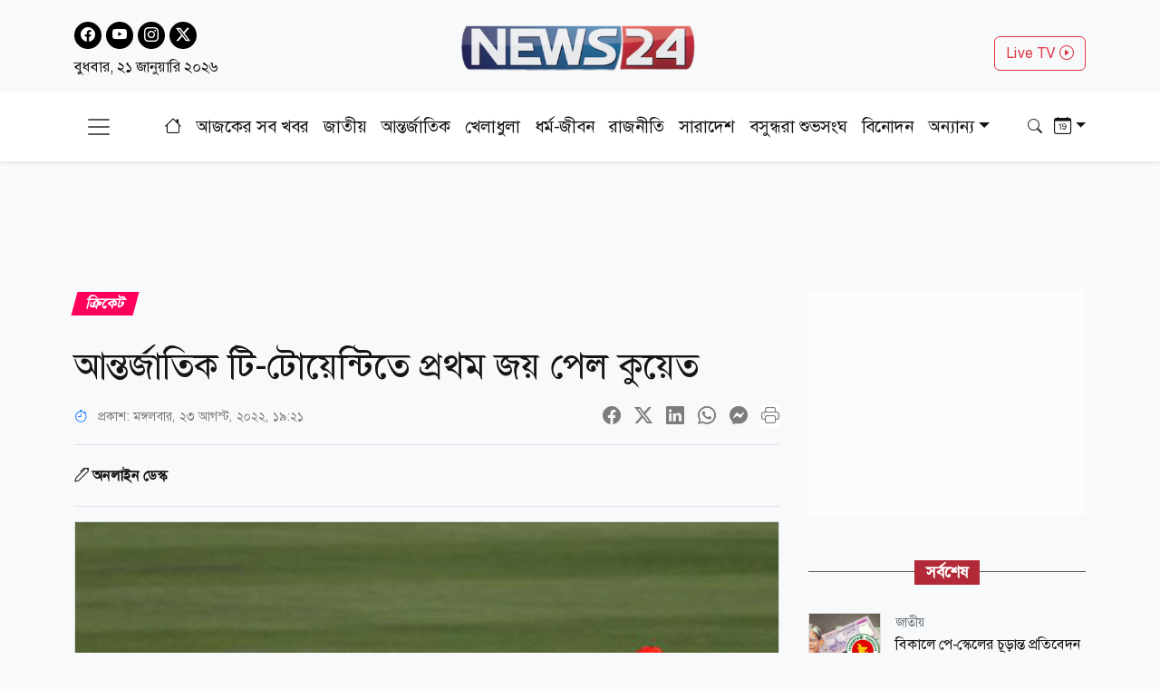

--- FILE ---
content_type: text/html; charset=utf-8
request_url: https://www.news24bd.tv/details/106820
body_size: 26253
content:
<!DOCTYPE html><html lang="bn"><head><meta charSet="utf-8"/><meta name="viewport" content="width=device-width, initial-scale=1"/><link rel="stylesheet" href="/_next/static/css/d3df112486f97f47.css" data-precedence="next"/><link rel="stylesheet" href="/_next/static/css/712e036f65f27a4c.css" data-precedence="next"/><link rel="stylesheet" href="/_next/static/css/56e5ad41c6b4bcd2.css" data-precedence="next"/><link rel="stylesheet" href="/_next/static/css/481d09b94e0918d4.css" data-precedence="next"/><link rel="preload" as="script" fetchPriority="low" href="/_next/static/chunks/webpack-62b1dab5f0e3b7a4.js"/><script src="/_next/static/chunks/fd9d1056-b61e214ca1cbc338.js" async=""></script><script src="/_next/static/chunks/23-a1e26ab36cffd1b4.js" async=""></script><script src="/_next/static/chunks/main-app-017c3ecc720525f5.js" async=""></script><script src="/_next/static/chunks/7ce798d6-20a2d6951e297f59.js" async=""></script><script src="/_next/static/chunks/e8686b1f-63f93a860ed6afc8.js" async=""></script><script src="/_next/static/chunks/648-2e9b681f10ca50ad.js" async=""></script><script src="/_next/static/chunks/231-9d9afa45846b8d14.js" async=""></script><script src="/_next/static/chunks/472-68e1c6e6d03a5687.js" async=""></script><script src="/_next/static/chunks/223-ad28a508c94139b2.js" async=""></script><script src="/_next/static/chunks/497-5c8ef53f307b9e36.js" async=""></script><script src="/_next/static/chunks/116-095b7fe81db1a053.js" async=""></script><script src="/_next/static/chunks/app/layout-e6fcaab5936a486b.js" async=""></script><script src="/_next/static/chunks/753-6a04bae35b43cfad.js" async=""></script><script src="/_next/static/chunks/329-5dde47dd9f82a394.js" async=""></script><script src="/_next/static/chunks/app/details/%5Bnid%5D/page-94509bd13e54a887.js" async=""></script><link rel="preload" href="https://www.googletagmanager.com/gtag/js?id=G-CQD9EVPD8G" as="script"/><link rel="preload" href="/js/bootstrap.bundle.min.js" as="script"/><link rel="preload" href="https://get.optad360.io/sf/5bbf88f9-064a-44ac-842d-f79462ee3efd/plugin.min.js" as="script"/><meta http-equiv="Accept-CH" content="Sec-CH-Width"/><meta property="fb:app_id" content="441835911048944"/><meta property="fb:pages" content="687680688038436"/><title>আন্তর্জাতিক টি-টোয়েন্টিতে প্রথম জয় পেল কুয়েত</title><meta name="description" content="আন্তর্জাতিক টি-টোয়েন্টিতে নিজেদের প্রথম জয় পেল কুয়েত। সংযুক্ত আরব আমিরাতকে ১ উইকেটে হারিয়েছে তারা। ম্যাচে আরব আমিরাতকে হারিয়ে ইতিহাস গড়েছে কুয়েত।"/><meta name="application-name" content="News24 TV"/><link rel="author" href="https://www.news24bd.tv"/><meta name="author" content="News24 TV"/><link rel="manifest" href="/favicon/manifest.json" crossorigin="use-credentials"/><meta name="keywords" content="আন্তর্জাতিক ,টি-টোয়েন্টি,ক্রিকেট"/><meta name="robots" content="index, follow"/><meta name="googlebot" content="index"/><meta name="identifier-URL" content="https://www.news24bd.tv"/><link rel="canonical" href="https://www.news24bd.tv/details/106820"/><meta property="og:title" content="আন্তর্জাতিক টি-টোয়েন্টিতে প্রথম জয় পেল কুয়েত"/><meta property="og:description" content="আন্তর্জাতিক টি-টোয়েন্টিতে নিজেদের প্রথম জয় পেল কুয়েত। সংযুক্ত আরব আমিরাতকে ১ উইকেটে হারিয়েছে তারা। ম্যাচে আরব আমিরাতকে হারিয়ে ইতিহাস গড়েছে কুয়েত।"/><meta property="og:url" content="https://www.news24bd.tv/details/106820"/><meta property="og:site_name" content="News24BD"/><meta property="og:locale" content="bn_BD"/><meta property="og:image" content="https://asset.news24bd.tv/public/news_images/2022/08/23/1661260870-9.jpg"/><meta property="og:image:width" content="800"/><meta property="og:image:height" content="600"/><meta property="og:type" content="article"/><meta property="article:published_time" content="2022-08-23T19:21:10+06:00"/><meta property="article:author" content="অনলাইন ডেস্ক"/><meta property="article:section" content="ক্রিকেট"/><meta property="article:tag" content="ক্রিকেট"/><meta name="twitter:card" content="summary_large_image"/><meta name="twitter:title" content="আন্তর্জাতিক টি-টোয়েন্টিতে প্রথম জয় পেল কুয়েত"/><meta name="twitter:description" content="আন্তর্জাতিক টি-টোয়েন্টিতে নিজেদের প্রথম জয় পেল কুয়েত। সংযুক্ত আরব আমিরাতকে ১ উইকেটে হারিয়েছে তারা। ম্যাচে আরব আমিরাতকে হারিয়ে ইতিহাস গড়েছে কুয়েত।"/><meta name="twitter:image" content="https://asset.news24bd.tv/public/news_images/2022/08/23/1661260870-9.jpg"/><link rel="icon" href="/favicon.ico" type="image/x-icon" sizes="46x44"/><script src="/_next/static/chunks/polyfills-78c92fac7aa8fdd8.js" noModule=""></script></head><body><main class="pt-2"><header class="py-3 isDesktop"><div class="container"><div class="row"><div class="col col-md-4 social-icon"><a href="https://www.facebook.com/news24bd.tv/" target="_blank"><i class="bi bi-facebook"></i></a><a href="https://www.youtube.com/channel/UCPREnbhKQP-hsVfsfKP-mCw" target="_blank"><i class="bi bi-youtube"></i></a><a href="https://www.instagram.com/news24bd.tv/" target="_blank"><i class="bi bi-instagram"></i></a><a href="https://x.com/News24Online4" target="_blank"><i class="bi bi-twitter-x"></i></a><div class="clearfix"></div><time class="fs-6 mt-2 d-block">বুধবার, ২১ জানুয়ারি ২০২৬</time></div><div class="col col-md-4"><a class="d-flex justify-content-center position-relative" href="/"><img alt="news24bd" loading="lazy" width="800" height="483" decoding="async" data-nimg="1" class="border-0 w-75 h-auto" style="color:transparent" srcSet="/_next/static/media/logo.d7d42751.png?w=828&amp;q=100 1x, /_next/static/media/logo.d7d42751.png?w=1920&amp;q=100 2x" src="/_next/static/media/logo.d7d42751.png?w=1920&amp;q=100"/></a></div><div class="col col-md-4"><div class="d-none d-md-block float-end mt-3"><a class="btn btn-outline-danger text-danger" role="button" href="/live-tv">Live TV <i class="bi bi-play-circle"></i></a></div></div></div></div></header><nav class="navbar bg-body-tertiary position-fixed isMobile mobilenavs w-100 top-0 shadow-lg"><div class="container"><a class="navbar-brand me-0" href="/"><img alt="news24bd" loading="lazy" width="800" height="483" decoding="async" data-nimg="1" class="border-0 w-100 h-auto" style="color:transparent" srcSet="/_next/static/media/logo.d7d42751.png?w=828&amp;q=100 1x, /_next/static/media/logo.d7d42751.png?w=1920&amp;q=100 2x" src="/_next/static/media/logo.d7d42751.png?w=1920&amp;q=100"/></a><a class="navbar-brand text-danger" href="/live-tv">Live <i class="bi bi-play-circle"></i></a><div class="form-inline"><button class="navbar-brand navbar-toggler d-block border-0 me-0" type="button" data-bs-toggle="offcanvas" data-bs-target="#offcanvasDarkNavbar" aria-controls="offcanvasDarkNavbar" aria-label="Toggle navigation"><span class="navbar-toggler-icon"></span></button></div></div></nav><div class="isMobile mobilenavsHeight"></div><nav id="sticky-navbar" class="mainNav navbar navbar-light navbar-expand-md py-3 shadow-sm mb-4 isDesktop w-100 top-0 "><div class="container"><button class="navbar-brand navbar-toggler d-block border-0" type="button" data-bs-toggle="offcanvas" data-bs-target="#offcanvasDarkNavbar" aria-controls="offcanvasDarkNavbar" aria-label="Toggle navigation"><span class="navbar-toggler-icon"></span></button><div class="collapse navbar-collapse"><ul class="navbar-nav text-center mx-auto"><li class="nav-item"><a class="nav-link active" aria-current="page" href="/"><i class="bi bi-house"></i></a></li><li class="nav-item"><a class="nav-link" aria-current="page" href="/topic/todayall">আজকের সব খবর</a></li><li class="nav-item me-2 ms-2"><span class="placeholder">নিউজ 24</span></li><li class="nav-item me-2"><span class="placeholder">নিউজ 24</span></li><li class="nav-item me-2"><span class="placeholder">নিউজ 24</span></li><li class="nav-item me-2"><span class="placeholder">নিউজ 24</span></li><li class="nav-item me-2"><span class="placeholder">নিউজ 24</span></li><li class="nav-item me-2"><span class="placeholder">নিউজ 24</span></li><li class="nav-item"><span class="placeholder">নিউজ 24</span></li><li class="nav-item"><span class="placeholder">নিউজ 24</span></li><li class="nav-item"><span class="placeholder">নিউজ 24</span></li></ul></div><div class="form-inline my-2 my-lg-0"><button class="btn"><i class="bi bi-search"></i></button></div><div class="form-inline my-2 my-lg-0"><div class="dropdown archive-dropdown"><a href="#" class="dropdown-toggle" id="calendarArea" data-bs-toggle="dropdown" aria-expanded="false"><i class="bi bi-calendar-date"></i></a><div class="dropdown-menu p-0 border-0 bg-transparent" aria-labelledby="calendarArea"><div style="display:contents"><div class="react-datepicker" role="dialog" aria-label="Choose Date" aria-modal="true"><span role="alert" aria-live="polite" class="react-datepicker__aria-live"></span><button type="button" class="react-datepicker__navigation react-datepicker__navigation--previous" aria-label="Previous Month"><span class="react-datepicker__navigation-icon react-datepicker__navigation-icon--previous">Previous Month</span></button><div class="react-datepicker__month-container"><div class="react-datepicker__header "><h2 class="react-datepicker__current-month react-datepicker__current-month--hasYearDropdown react-datepicker__current-month--hasMonthDropdown">January 2026</h2><div class="react-datepicker__header__dropdown react-datepicker__header__dropdown--select"><div class="react-datepicker__month-dropdown-container react-datepicker__month-dropdown-container--select"><select class="react-datepicker__month-select"><option value="0" selected="">January</option><option value="1">February</option><option value="2">March</option><option value="3">April</option><option value="4">May</option><option value="5">June</option><option value="6">July</option><option value="7">August</option><option value="8">September</option><option value="9">October</option><option value="10">November</option><option value="11">December</option></select></div><div class="react-datepicker__year-dropdown-container react-datepicker__year-dropdown-container--select"><select class="react-datepicker__year-select"><option value="2013">2013</option><option value="2014">2014</option><option value="2015">2015</option><option value="2016">2016</option><option value="2017">2017</option><option value="2018">2018</option><option value="2019">2019</option><option value="2020">2020</option><option value="2021">2021</option><option value="2022">2022</option><option value="2023">2023</option><option value="2024">2024</option><option value="2025">2025</option><option value="2026" selected="">2026</option></select></div></div><div class="react-datepicker__day-names"><div aria-label="Sunday" class="react-datepicker__day-name">Su</div><div aria-label="Monday" class="react-datepicker__day-name">Mo</div><div aria-label="Tuesday" class="react-datepicker__day-name">Tu</div><div aria-label="Wednesday" class="react-datepicker__day-name">We</div><div aria-label="Thursday" class="react-datepicker__day-name">Th</div><div aria-label="Friday" class="react-datepicker__day-name">Fr</div><div aria-label="Saturday" class="react-datepicker__day-name">Sa</div></div></div><div class="react-datepicker__month" aria-label="Month January, 2026" role="listbox"><div class="react-datepicker__week"><div class="react-datepicker__day react-datepicker__day--028 react-datepicker__day--weekend react-datepicker__day--outside-month" tabindex="-1" aria-label="Choose Sunday, December 28th, 2025" role="option" title="" aria-disabled="false" aria-selected="false">28</div><div class="react-datepicker__day react-datepicker__day--029 react-datepicker__day--outside-month" tabindex="-1" aria-label="Choose Monday, December 29th, 2025" role="option" title="" aria-disabled="false" aria-selected="false">29</div><div class="react-datepicker__day react-datepicker__day--030 react-datepicker__day--outside-month" tabindex="-1" aria-label="Choose Tuesday, December 30th, 2025" role="option" title="" aria-disabled="false" aria-selected="false">30</div><div class="react-datepicker__day react-datepicker__day--031 react-datepicker__day--outside-month" tabindex="-1" aria-label="Choose Wednesday, December 31st, 2025" role="option" title="" aria-disabled="false" aria-selected="false">31</div><div class="react-datepicker__day react-datepicker__day--001" tabindex="-1" aria-label="Choose Thursday, January 1st, 2026" role="option" title="" aria-disabled="false" aria-selected="false">1</div><div class="react-datepicker__day react-datepicker__day--002" tabindex="-1" aria-label="Choose Friday, January 2nd, 2026" role="option" title="" aria-disabled="false" aria-selected="false">2</div><div class="react-datepicker__day react-datepicker__day--003 react-datepicker__day--weekend" tabindex="-1" aria-label="Choose Saturday, January 3rd, 2026" role="option" title="" aria-disabled="false" aria-selected="false">3</div></div><div class="react-datepicker__week"><div class="react-datepicker__day react-datepicker__day--004 react-datepicker__day--weekend" tabindex="-1" aria-label="Choose Sunday, January 4th, 2026" role="option" title="" aria-disabled="false" aria-selected="false">4</div><div class="react-datepicker__day react-datepicker__day--005" tabindex="-1" aria-label="Choose Monday, January 5th, 2026" role="option" title="" aria-disabled="false" aria-selected="false">5</div><div class="react-datepicker__day react-datepicker__day--006" tabindex="-1" aria-label="Choose Tuesday, January 6th, 2026" role="option" title="" aria-disabled="false" aria-selected="false">6</div><div class="react-datepicker__day react-datepicker__day--007" tabindex="-1" aria-label="Choose Wednesday, January 7th, 2026" role="option" title="" aria-disabled="false" aria-selected="false">7</div><div class="react-datepicker__day react-datepicker__day--008" tabindex="-1" aria-label="Choose Thursday, January 8th, 2026" role="option" title="" aria-disabled="false" aria-selected="false">8</div><div class="react-datepicker__day react-datepicker__day--009" tabindex="-1" aria-label="Choose Friday, January 9th, 2026" role="option" title="" aria-disabled="false" aria-selected="false">9</div><div class="react-datepicker__day react-datepicker__day--010 react-datepicker__day--weekend" tabindex="-1" aria-label="Choose Saturday, January 10th, 2026" role="option" title="" aria-disabled="false" aria-selected="false">10</div></div><div class="react-datepicker__week"><div class="react-datepicker__day react-datepicker__day--011 react-datepicker__day--weekend" tabindex="-1" aria-label="Choose Sunday, January 11th, 2026" role="option" title="" aria-disabled="false" aria-selected="false">11</div><div class="react-datepicker__day react-datepicker__day--012" tabindex="-1" aria-label="Choose Monday, January 12th, 2026" role="option" title="" aria-disabled="false" aria-selected="false">12</div><div class="react-datepicker__day react-datepicker__day--013" tabindex="-1" aria-label="Choose Tuesday, January 13th, 2026" role="option" title="" aria-disabled="false" aria-selected="false">13</div><div class="react-datepicker__day react-datepicker__day--014" tabindex="-1" aria-label="Choose Wednesday, January 14th, 2026" role="option" title="" aria-disabled="false" aria-selected="false">14</div><div class="react-datepicker__day react-datepicker__day--015" tabindex="-1" aria-label="Choose Thursday, January 15th, 2026" role="option" title="" aria-disabled="false" aria-selected="false">15</div><div class="react-datepicker__day react-datepicker__day--016" tabindex="-1" aria-label="Choose Friday, January 16th, 2026" role="option" title="" aria-disabled="false" aria-selected="false">16</div><div class="react-datepicker__day react-datepicker__day--017 react-datepicker__day--weekend" tabindex="-1" aria-label="Choose Saturday, January 17th, 2026" role="option" title="" aria-disabled="false" aria-selected="false">17</div></div><div class="react-datepicker__week"><div class="react-datepicker__day react-datepicker__day--018 react-datepicker__day--weekend" tabindex="-1" aria-label="Choose Sunday, January 18th, 2026" role="option" title="" aria-disabled="false" aria-selected="false">18</div><div class="react-datepicker__day react-datepicker__day--019" tabindex="-1" aria-label="Choose Monday, January 19th, 2026" role="option" title="" aria-disabled="false" aria-selected="false">19</div><div class="react-datepicker__day react-datepicker__day--020" tabindex="-1" aria-label="Choose Tuesday, January 20th, 2026" role="option" title="" aria-disabled="false" aria-selected="false">20</div><div class="react-datepicker__day react-datepicker__day--021 react-datepicker__day--keyboard-selected react-datepicker__day--today" tabindex="0" aria-label="Choose Wednesday, January 21st, 2026" role="option" title="" aria-disabled="false" aria-current="date" aria-selected="false">21</div><div class="react-datepicker__day react-datepicker__day--022 react-datepicker__day--disabled" tabindex="-1" aria-label="Not available Thursday, January 22nd, 2026" role="option" title="" aria-disabled="true" aria-selected="false">22</div><div class="react-datepicker__day react-datepicker__day--023 react-datepicker__day--disabled" tabindex="-1" aria-label="Not available Friday, January 23rd, 2026" role="option" title="" aria-disabled="true" aria-selected="false">23</div><div class="react-datepicker__day react-datepicker__day--024 react-datepicker__day--disabled react-datepicker__day--weekend" tabindex="-1" aria-label="Not available Saturday, January 24th, 2026" role="option" title="" aria-disabled="true" aria-selected="false">24</div></div><div class="react-datepicker__week"><div class="react-datepicker__day react-datepicker__day--025 react-datepicker__day--disabled react-datepicker__day--weekend" tabindex="-1" aria-label="Not available Sunday, January 25th, 2026" role="option" title="" aria-disabled="true" aria-selected="false">25</div><div class="react-datepicker__day react-datepicker__day--026 react-datepicker__day--disabled" tabindex="-1" aria-label="Not available Monday, January 26th, 2026" role="option" title="" aria-disabled="true" aria-selected="false">26</div><div class="react-datepicker__day react-datepicker__day--027 react-datepicker__day--disabled" tabindex="-1" aria-label="Not available Tuesday, January 27th, 2026" role="option" title="" aria-disabled="true" aria-selected="false">27</div><div class="react-datepicker__day react-datepicker__day--028 react-datepicker__day--disabled" tabindex="-1" aria-label="Not available Wednesday, January 28th, 2026" role="option" title="" aria-disabled="true" aria-selected="false">28</div><div class="react-datepicker__day react-datepicker__day--029 react-datepicker__day--disabled" tabindex="-1" aria-label="Not available Thursday, January 29th, 2026" role="option" title="" aria-disabled="true" aria-selected="false">29</div><div class="react-datepicker__day react-datepicker__day--030 react-datepicker__day--disabled" tabindex="-1" aria-label="Not available Friday, January 30th, 2026" role="option" title="" aria-disabled="true" aria-selected="false">30</div><div class="react-datepicker__day react-datepicker__day--031 react-datepicker__day--disabled react-datepicker__day--weekend" tabindex="-1" aria-label="Not available Saturday, January 31st, 2026" role="option" title="" aria-disabled="true" aria-selected="false">31</div></div><div class="react-datepicker__week"><div class="react-datepicker__day react-datepicker__day--001 react-datepicker__day--disabled react-datepicker__day--weekend react-datepicker__day--outside-month" tabindex="-1" aria-label="Not available Sunday, February 1st, 2026" role="option" title="" aria-disabled="true" aria-selected="false">1</div><div class="react-datepicker__day react-datepicker__day--002 react-datepicker__day--disabled react-datepicker__day--outside-month" tabindex="-1" aria-label="Not available Monday, February 2nd, 2026" role="option" title="" aria-disabled="true" aria-selected="false">2</div><div class="react-datepicker__day react-datepicker__day--003 react-datepicker__day--disabled react-datepicker__day--outside-month" tabindex="-1" aria-label="Not available Tuesday, February 3rd, 2026" role="option" title="" aria-disabled="true" aria-selected="false">3</div><div class="react-datepicker__day react-datepicker__day--004 react-datepicker__day--disabled react-datepicker__day--outside-month" tabindex="-1" aria-label="Not available Wednesday, February 4th, 2026" role="option" title="" aria-disabled="true" aria-selected="false">4</div><div class="react-datepicker__day react-datepicker__day--005 react-datepicker__day--disabled react-datepicker__day--outside-month" tabindex="-1" aria-label="Not available Thursday, February 5th, 2026" role="option" title="" aria-disabled="true" aria-selected="false">5</div><div class="react-datepicker__day react-datepicker__day--006 react-datepicker__day--disabled react-datepicker__day--outside-month" tabindex="-1" aria-label="Not available Friday, February 6th, 2026" role="option" title="" aria-disabled="true" aria-selected="false">6</div><div class="react-datepicker__day react-datepicker__day--007 react-datepicker__day--disabled react-datepicker__day--weekend react-datepicker__day--outside-month" tabindex="-1" aria-label="Not available Saturday, February 7th, 2026" role="option" title="" aria-disabled="true" aria-selected="false">7</div></div></div></div></div></div></div></div></div></div></nav><div class="offcanvas offcanvas-end text-secondary-light" tabindex="-1" id="offcanvasDarkNavbar" aria-labelledby="offcanvasDarkNavbarLabel"><div class="offcanvas-header pb-0"><div class="offcanvas-title" id="offcanvasDarkNavbarLabel"><img alt="news24bd" loading="lazy" width="800" height="483" decoding="async" data-nimg="1" class="border-0 w-100 h-auto" style="color:transparent" srcSet="/_next/static/media/logo.d7d42751.png?w=828&amp;q=100 1x, /_next/static/media/logo.d7d42751.png?w=1920&amp;q=100 2x" src="/_next/static/media/logo.d7d42751.png?w=1920&amp;q=100"/><time class="fs-6 mt-1 d-block">বুধবার, ২১ জানুয়ারি ২০২৬</time></div><button id="offcanvasClose" type="button" class="btn-close btn-close-black" data-bs-dismiss="offcanvas" aria-label="Close"></button></div><div class="offcanvas-header border-bottom"><ul class="list-group list-group-horizontal"><li class="list-group-item"><a href="https://www.facebook.com/news24bd.tv/" target="_blank"><i class="bi bi-facebook"></i></a></li><li class="list-group-item"><a href="https://www.youtube.com/channel/UCPREnbhKQP-hsVfsfKP-mCw" target="_blank"><i class="bi bi-youtube"></i></a></li><li class="list-group-item"><a href="https://www.instagram.com/news24bd.tv/" target="_blank"><i class="bi bi-instagram"></i></a></li><li class="list-group-item"><a href="https://x.com/News24Online4" target="_blank"><i class="bi bi-twitter-x"></i></a></li></ul></div><div class="offcanvas-body"><ul class="navbar-nav justify-content-end flex-grow-1 pe-3"><li class="nav-item"><a class="nav-link active" aria-current="page" href="/">প্রচ্ছদ</a></li><li class="nav-item"><a class="nav-link" aria-current="page" href="/topic/todayall">আজকের সব খবর</a></li></ul></div></div><!--$--><section><div class="d-none"><div ad-position="no-ad" class="ad-970"></div></div><div tabindex="-1" id="welcomeModal" class="jsx-1bf786f82dcaeba8 modal fade welcomeModal"><div class="jsx-1bf786f82dcaeba8 modal-dialog"><div class="jsx-1bf786f82dcaeba8 modal-content"><div class="jsx-1bf786f82dcaeba8 modal-body"><button type="button" data-bs-dismiss="modal" aria-label="Close" class="jsx-1bf786f82dcaeba8 btn-close"><i class="jsx-1bf786f82dcaeba8 bi bi-x-lg"></i></button><div class="adunitContainer"><div class="adBox" id="WelcomeADArticlePage"></div></div></div></div></div></div><div ad-position="desktop-details-bottom-sticky"><div class="bottom-sticky-ad bg-light"><button class="sticky-ad-down border-0"><i class="bi bi-chevron-down"></i></button><div class="ads mb-2 d-flex justify-content-center"><div class="desktop-ads"><div class="adunitContainer"><div class="adBox" id="Sticky_Desktop_Article"></div></div></div></div></div></div><div class="ad-1x1"><div ad-position="desktop-details-1x1" class="ad-1"><div class="ads mb-2 d-flex justify-content-center ad-1x1" ad-id="93"><div class="desktop-ads"><div class="adunitContainer"><div class="adBox" id="DD_1x1"></div></div></div></div></div></div><div class="container"><div ad-position="desktop-details-section-1" class="ad-970"><div class="ads mb-2 d-flex justify-content-center ad-970x90" ad-id="27"><div class="desktop-ads"><div class="adunitContainer"><div class="adBox" id="DNA_B1"></div></div></div></div></div><div class="row details_detailsArea__mM_eA"><div class="col-12 col-lg-12"><div class="loader"></div><div class="l-s-min-h"><div>Loading...</div></div><div class="l-s-min-h"><div>Loading...</div></div><div class="l-s-min-h"><div>Loading...</div></div><div class="l-s-min-h"><div>Loading...</div></div></div><div class="col-12 col-lg-12"><div ad-position="desktop-details-section-2" class="ad-300"><div class="ads mb-2 d-flex justify-content-center ad-300x250" ad-id="28"><div class="desktop-ads"><div class="adunitContainer"><div class="adBox" id="DNA_R1_MNA_R1"></div></div></div></div></div><div class="tabArea my-5"><p class="section-heading"><span>সর্বশেষ</span></p><div class="tabList"><div class="tab_card mt-3 d-flex position-relative"><img alt="বিকালে পে-স্কেলের চূড়ান্ত প্রতিবেদন জমা, বাস্তবায়ন নিয়ে যা জানা গেলো" loading="lazy" width="800" height="483" decoding="async" data-nimg="1" class="w-100 h-auto me-3" style="color:transparent" srcSet="https://asset.news24bd.tv/public/news_images/2026/01/21/1768965957-6bd8407bf6d5ceee8602e3fad4c3511f.jpg?w=828&amp;q=100 1x, https://asset.news24bd.tv/public/news_images/2026/01/21/1768965957-6bd8407bf6d5ceee8602e3fad4c3511f.jpg?w=1920&amp;q=100 2x" src="https://asset.news24bd.tv/public/news_images/2026/01/21/1768965957-6bd8407bf6d5ceee8602e3fad4c3511f.jpg?w=1920&amp;q=100"/><div><p class="info_time text-secondary mb-1">জাতীয়</p><h6 class="m-0">বিকালে পে-স্কেলের চূড়ান্ত প্রতিবেদন জমা, বাস্তবায়ন নিয়ে যা জানা গেলো</h6></div><a class="stretched-link" href="/details/262756"></a></div><div class="tab_card mt-3 d-flex position-relative"><img alt="ম্যাক্রোঁর ব্যক্তিগত বার্তা ফাঁস করলেন ট্রাম্প" loading="lazy" width="800" height="483" decoding="async" data-nimg="1" class="w-100 h-auto me-3" style="color:transparent" srcSet="https://asset.news24bd.tv/public/news_images/2026/01/21/1768965170-f48d16bad571ce175a87ac7c376f34b3.jpg?w=828&amp;q=100 1x, https://asset.news24bd.tv/public/news_images/2026/01/21/1768965170-f48d16bad571ce175a87ac7c376f34b3.jpg?w=1920&amp;q=100 2x" src="https://asset.news24bd.tv/public/news_images/2026/01/21/1768965170-f48d16bad571ce175a87ac7c376f34b3.jpg?w=1920&amp;q=100"/><div><p class="info_time text-secondary mb-1">আন্তর্জাতিক</p><h6 class="m-0">ম্যাক্রোঁর ব্যক্তিগত বার্তা ফাঁস করলেন ট্রাম্প</h6></div><a class="stretched-link" href="/details/262755"></a></div><div class="tab_card mt-3 d-flex position-relative"><img alt="মালদ্বীপে প্রবাসীদের সঙ্গে পোস্টাল ভোট নিয়ে হাইকমিশনের মতবিনিময়" loading="lazy" width="800" height="483" decoding="async" data-nimg="1" class="w-100 h-auto me-3" style="color:transparent" srcSet="https://asset.news24bd.tv/public/news_images/2026/01/21/1768964777-6bd8407bf6d5ceee8602e3fad4c3511f.jpg?w=828&amp;q=100 1x, https://asset.news24bd.tv/public/news_images/2026/01/21/1768964777-6bd8407bf6d5ceee8602e3fad4c3511f.jpg?w=1920&amp;q=100 2x" src="https://asset.news24bd.tv/public/news_images/2026/01/21/1768964777-6bd8407bf6d5ceee8602e3fad4c3511f.jpg?w=1920&amp;q=100"/><div><p class="info_time text-secondary mb-1">প্রবাস</p><h6 class="m-0">মালদ্বীপে প্রবাসীদের সঙ্গে পোস্টাল ভোট নিয়ে হাইকমিশনের মতবিনিময়</h6></div><a class="stretched-link" href="/details/262754"></a></div><div class="tab_card mt-3 d-flex position-relative"><img alt="কিংবদন্তি অভিনেতা ব্রুস লিয়াং সিউ-লাং আর নেই" loading="lazy" width="800" height="483" decoding="async" data-nimg="1" class="w-100 h-auto me-3" style="color:transparent" srcSet="https://asset.news24bd.tv/public/news_images/2026/01/21/1768963669-2ee889b8328e35b2f9031be711130584.jpg?w=828&amp;q=100 1x, https://asset.news24bd.tv/public/news_images/2026/01/21/1768963669-2ee889b8328e35b2f9031be711130584.jpg?w=1920&amp;q=100 2x" src="https://asset.news24bd.tv/public/news_images/2026/01/21/1768963669-2ee889b8328e35b2f9031be711130584.jpg?w=1920&amp;q=100"/><div><p class="info_time text-secondary mb-1">বিনোদন</p><h6 class="m-0">কিংবদন্তি অভিনেতা ব্রুস লিয়াং সিউ-লাং আর নেই</h6></div><a class="stretched-link" href="/details/262753"></a></div><div class="tab_card mt-3 d-flex position-relative"><img alt="শিশুদের সোশ্যাল মিডিয়া নিষিদ্ধ করার পথে যুক্তরাজ্য" loading="lazy" width="800" height="483" decoding="async" data-nimg="1" class="w-100 h-auto me-3" style="color:transparent" srcSet="https://asset.news24bd.tv/public/news_images/2026/01/21/1768963406-0a3ad26a1a6271fec2737f74457f4db5.jpg?w=828&amp;q=100 1x, https://asset.news24bd.tv/public/news_images/2026/01/21/1768963406-0a3ad26a1a6271fec2737f74457f4db5.jpg?w=1920&amp;q=100 2x" src="https://asset.news24bd.tv/public/news_images/2026/01/21/1768963406-0a3ad26a1a6271fec2737f74457f4db5.jpg?w=1920&amp;q=100"/><div><p class="info_time text-secondary mb-1">আন্তর্জাতিক</p><h6 class="m-0">শিশুদের সোশ্যাল মিডিয়া নিষিদ্ধ করার পথে যুক্তরাজ্য</h6></div><a class="stretched-link" href="/details/262752"></a></div><div class="tab_card mt-3 d-flex position-relative"><img alt="দুপুরেই ছাড়পত্র মিলবে মাইলস্টোনের শেষ আহত শিক্ষার্থীর" loading="lazy" width="800" height="483" decoding="async" data-nimg="1" class="w-100 h-auto me-3" style="color:transparent" srcSet="https://asset.news24bd.tv/public/news_images/2026/01/21/1768962930-6bd8407bf6d5ceee8602e3fad4c3511f.jpg?w=828&amp;q=100 1x, https://asset.news24bd.tv/public/news_images/2026/01/21/1768962930-6bd8407bf6d5ceee8602e3fad4c3511f.jpg?w=1920&amp;q=100 2x" src="https://asset.news24bd.tv/public/news_images/2026/01/21/1768962930-6bd8407bf6d5ceee8602e3fad4c3511f.jpg?w=1920&amp;q=100"/><div><p class="info_time text-secondary mb-1">রাজধানী</p><h6 class="m-0">দুপুরেই ছাড়পত্র মিলবে মাইলস্টোনের শেষ আহত শিক্ষার্থীর</h6></div><a class="stretched-link" href="/details/262751"></a></div><div class="tab_card mt-3 d-flex position-relative"><img alt="জানি না কোন দেশে যাবো, কাদের বিপক্ষে খেলবো: লিটন" loading="lazy" width="800" height="483" decoding="async" data-nimg="1" class="w-100 h-auto me-3" style="color:transparent" srcSet="https://asset.news24bd.tv/public/news_images/2026/01/21/1768962925-a91c8dfbe2405703c15844e20f1a81a5.jpg?w=828&amp;q=100 1x, https://asset.news24bd.tv/public/news_images/2026/01/21/1768962925-a91c8dfbe2405703c15844e20f1a81a5.jpg?w=1920&amp;q=100 2x" src="https://asset.news24bd.tv/public/news_images/2026/01/21/1768962925-a91c8dfbe2405703c15844e20f1a81a5.jpg?w=1920&amp;q=100"/><div><p class="info_time text-secondary mb-1">খেলাধুলা</p><h6 class="m-0">জানি না কোন দেশে যাবো, কাদের বিপক্ষে খেলবো: লিটন</h6></div><a class="stretched-link" href="/details/262750"></a></div><div class="tab_card mt-3 d-flex position-relative"><img alt="যুক্তরাষ্ট্র থেকে ফিরলেন আরও ৩৬ বাংলাদেশি" loading="lazy" width="800" height="483" decoding="async" data-nimg="1" class="w-100 h-auto me-3" style="color:transparent" srcSet="https://asset.news24bd.tv/public/news_images/2026/01/21/1768962387-6c8f1739768864b699acf25ba32c648f.jpg?w=828&amp;q=100 1x, https://asset.news24bd.tv/public/news_images/2026/01/21/1768962387-6c8f1739768864b699acf25ba32c648f.jpg?w=1920&amp;q=100 2x" src="https://asset.news24bd.tv/public/news_images/2026/01/21/1768962387-6c8f1739768864b699acf25ba32c648f.jpg?w=1920&amp;q=100"/><div><p class="info_time text-secondary mb-1">জাতীয়</p><h6 class="m-0">যুক্তরাষ্ট্র থেকে ফিরলেন আরও ৩৬ বাংলাদেশি</h6></div><a class="stretched-link" href="/details/262749"></a></div><div class="tab_card mt-3 d-flex position-relative"><img alt="১৫ ছাত্রদল নেতাকে অব্যাহতি, শোকজ ৩" loading="lazy" width="800" height="483" decoding="async" data-nimg="1" class="w-100 h-auto me-3" style="color:transparent" srcSet="https://asset.news24bd.tv/public/news_images/2026/01/21/1768961763-0a48e9a89ad20e6a59a95ca3fb8199a8.jpg?w=828&amp;q=100 1x, https://asset.news24bd.tv/public/news_images/2026/01/21/1768961763-0a48e9a89ad20e6a59a95ca3fb8199a8.jpg?w=1920&amp;q=100 2x" src="https://asset.news24bd.tv/public/news_images/2026/01/21/1768961763-0a48e9a89ad20e6a59a95ca3fb8199a8.jpg?w=1920&amp;q=100"/><div><p class="info_time text-secondary mb-1">রাজনীতি</p><h6 class="m-0">১৫ ছাত্রদল নেতাকে অব্যাহতি, শোকজ ৩</h6></div><a class="stretched-link" href="/details/262748"></a></div><div class="tab_card mt-3 d-flex position-relative"><img alt="বোদোর কাছে বিধ্বস্ত ম্যানচেস্টার সিটি" loading="lazy" width="800" height="483" decoding="async" data-nimg="1" class="w-100 h-auto me-3" style="color:transparent" srcSet="https://asset.news24bd.tv/public/news_images/2026/01/21/1768960812-f4cde907faf3f12efbfdbcd39f6b227d.jpg?w=828&amp;q=100 1x, https://asset.news24bd.tv/public/news_images/2026/01/21/1768960812-f4cde907faf3f12efbfdbcd39f6b227d.jpg?w=1920&amp;q=100 2x" src="https://asset.news24bd.tv/public/news_images/2026/01/21/1768960812-f4cde907faf3f12efbfdbcd39f6b227d.jpg?w=1920&amp;q=100"/><div><p class="info_time text-secondary mb-1">খেলাধুলা</p><h6 class="m-0">বোদোর কাছে বিধ্বস্ত ম্যানচেস্টার সিটি</h6></div><a class="stretched-link" href="/details/262747"></a></div><div class="tab_card mt-3 d-flex position-relative"><img alt="রংপুরে জোটগত সমঝোতা: নির্বাচন থেকে সরলেন ৮ প্রার্থী" loading="lazy" width="800" height="483" decoding="async" data-nimg="1" class="w-100 h-auto me-3" style="color:transparent" srcSet="https://asset.news24bd.tv/public/news_images/2026/01/21/1768960605-fdc5bbc62b0b8b6c3d46866c85c78c03.jpg?w=828&amp;q=100 1x, https://asset.news24bd.tv/public/news_images/2026/01/21/1768960605-fdc5bbc62b0b8b6c3d46866c85c78c03.jpg?w=1920&amp;q=100 2x" src="https://asset.news24bd.tv/public/news_images/2026/01/21/1768960605-fdc5bbc62b0b8b6c3d46866c85c78c03.jpg?w=1920&amp;q=100"/><div><p class="info_time text-secondary mb-1">সারাদেশ</p><h6 class="m-0">রংপুরে জোটগত সমঝোতা: নির্বাচন থেকে সরলেন ৮ প্রার্থী</h6></div><a class="stretched-link" href="/details/262746"></a></div><div class="tab_card mt-3 d-flex position-relative"><img alt="নিজ গ্রামে চিরনিদ্রায় শায়িত সেই র‍্যাব কর্মকর্তা" loading="lazy" width="800" height="483" decoding="async" data-nimg="1" class="w-100 h-auto me-3" style="color:transparent" srcSet="https://asset.news24bd.tv/public/news_images/2026/01/21/1768960503-6bd8407bf6d5ceee8602e3fad4c3511f.jpg?w=828&amp;q=100 1x, https://asset.news24bd.tv/public/news_images/2026/01/21/1768960503-6bd8407bf6d5ceee8602e3fad4c3511f.jpg?w=1920&amp;q=100 2x" src="https://asset.news24bd.tv/public/news_images/2026/01/21/1768960503-6bd8407bf6d5ceee8602e3fad4c3511f.jpg?w=1920&amp;q=100"/><div><p class="info_time text-secondary mb-1">সারাদেশ</p><h6 class="m-0">নিজ গ্রামে চিরনিদ্রায় শায়িত সেই র‍্যাব কর্মকর্তা</h6></div><a class="stretched-link" href="/details/262745"></a></div><div class="tab_card mt-3 d-flex position-relative"><img alt="এমবাপ্পে–ভিনিসিয়ুস ঝড়, বড় জয় তুলে নিলো রিয়াল" loading="lazy" width="800" height="483" decoding="async" data-nimg="1" class="w-100 h-auto me-3" style="color:transparent" srcSet="https://asset.news24bd.tv/public/news_images/2026/01/21/1768960112-263ce9cf989a662d74882997bcdd4c0f.jpg?w=828&amp;q=100 1x, https://asset.news24bd.tv/public/news_images/2026/01/21/1768960112-263ce9cf989a662d74882997bcdd4c0f.jpg?w=1920&amp;q=100 2x" src="https://asset.news24bd.tv/public/news_images/2026/01/21/1768960112-263ce9cf989a662d74882997bcdd4c0f.jpg?w=1920&amp;q=100"/><div><p class="info_time text-secondary mb-1">খেলাধুলা</p><h6 class="m-0">এমবাপ্পে–ভিনিসিয়ুস ঝড়, বড় জয় তুলে নিলো রিয়াল</h6></div><a class="stretched-link" href="/details/262744"></a></div><div class="tab_card mt-3 d-flex position-relative"><img alt="বিজেপির নতুন সর্বভারতীয় সভাপতি নিতিন নবীন" loading="lazy" width="800" height="483" decoding="async" data-nimg="1" class="w-100 h-auto me-3" style="color:transparent" srcSet="https://asset.news24bd.tv/public/news_images/2026/01/21/1768959590-b6f0a41652f9368ac03bcefdb8c03d0c.jpg?w=828&amp;q=100 1x, https://asset.news24bd.tv/public/news_images/2026/01/21/1768959590-b6f0a41652f9368ac03bcefdb8c03d0c.jpg?w=1920&amp;q=100 2x" src="https://asset.news24bd.tv/public/news_images/2026/01/21/1768959590-b6f0a41652f9368ac03bcefdb8c03d0c.jpg?w=1920&amp;q=100"/><div><p class="info_time text-secondary mb-1">আন্তর্জাতিক</p><h6 class="m-0">বিজেপির নতুন সর্বভারতীয় সভাপতি নিতিন নবীন</h6></div><a class="stretched-link" href="/details/262743"></a></div><div class="tab_card mt-3 d-flex position-relative"><img alt="মাদ্রাসা শিক্ষার্থীদের ছুটি নিয়ে বড় সুখবর" loading="lazy" width="800" height="483" decoding="async" data-nimg="1" class="w-100 h-auto me-3" style="color:transparent" srcSet="https://asset.news24bd.tv/public/news_images/2026/01/21/1768959350-6bd8407bf6d5ceee8602e3fad4c3511f.jpg?w=828&amp;q=100 1x, https://asset.news24bd.tv/public/news_images/2026/01/21/1768959350-6bd8407bf6d5ceee8602e3fad4c3511f.jpg?w=1920&amp;q=100 2x" src="https://asset.news24bd.tv/public/news_images/2026/01/21/1768959350-6bd8407bf6d5ceee8602e3fad4c3511f.jpg?w=1920&amp;q=100"/><div><p class="info_time text-secondary mb-1">শিক্ষা-শিক্ষাঙ্গন</p><h6 class="m-0">মাদ্রাসা শিক্ষার্থীদের ছুটি নিয়ে বড় সুখবর</h6></div><a class="stretched-link" href="/details/262742"></a></div><div class="tab_card mt-3 d-flex position-relative"><img alt="বাংলাদেশ থেকে কূটনীতিকদের পরিবারের সদস্যদের ফিরিয়ে নিচ্ছে ভারত" loading="lazy" width="800" height="483" decoding="async" data-nimg="1" class="w-100 h-auto me-3" style="color:transparent" srcSet="https://asset.news24bd.tv/public/news_images/2026/01/21/1768958561-297d7de94ec7f81d242128c3d0adffef.jpg?w=828&amp;q=100 1x, https://asset.news24bd.tv/public/news_images/2026/01/21/1768958561-297d7de94ec7f81d242128c3d0adffef.jpg?w=1920&amp;q=100 2x" src="https://asset.news24bd.tv/public/news_images/2026/01/21/1768958561-297d7de94ec7f81d242128c3d0adffef.jpg?w=1920&amp;q=100"/><div><p class="info_time text-secondary mb-1">জাতীয়</p><h6 class="m-0">বাংলাদেশ থেকে কূটনীতিকদের পরিবারের সদস্যদের ফিরিয়ে নিচ্ছে ভারত</h6></div><a class="stretched-link" href="/details/262741"></a></div><div class="tab_card mt-3 d-flex position-relative"><img alt="সব রেকর্ড চুরমার করে স্বর্ণের দামে নতুন ইতিহাস, আজ থেকেই কার্যকর" loading="lazy" width="800" height="483" decoding="async" data-nimg="1" class="w-100 h-auto me-3" style="color:transparent" srcSet="https://asset.news24bd.tv/public/news_images/2026/01/21/1768957926-6bd8407bf6d5ceee8602e3fad4c3511f.jpg?w=828&amp;q=100 1x, https://asset.news24bd.tv/public/news_images/2026/01/21/1768957926-6bd8407bf6d5ceee8602e3fad4c3511f.jpg?w=1920&amp;q=100 2x" src="https://asset.news24bd.tv/public/news_images/2026/01/21/1768957926-6bd8407bf6d5ceee8602e3fad4c3511f.jpg?w=1920&amp;q=100"/><div><p class="info_time text-secondary mb-1">অর্থ-বাণিজ্য</p><h6 class="m-0">সব রেকর্ড চুরমার করে স্বর্ণের দামে নতুন ইতিহাস, আজ থেকেই কার্যকর</h6></div><a class="stretched-link" href="/details/262740"></a></div><div class="tab_card mt-3 d-flex position-relative"><img alt="সরকারি সফরে বাংলাদেশে আফগান উপমন্ত্রী" loading="lazy" width="800" height="483" decoding="async" data-nimg="1" class="w-100 h-auto me-3" style="color:transparent" srcSet="https://asset.news24bd.tv/public/news_images/2026/01/21/1768957533-67d24e9545a78e81d8f365f93061f8b5.jpg?w=828&amp;q=100 1x, https://asset.news24bd.tv/public/news_images/2026/01/21/1768957533-67d24e9545a78e81d8f365f93061f8b5.jpg?w=1920&amp;q=100 2x" src="https://asset.news24bd.tv/public/news_images/2026/01/21/1768957533-67d24e9545a78e81d8f365f93061f8b5.jpg?w=1920&amp;q=100"/><div><p class="info_time text-secondary mb-1">জাতীয়</p><h6 class="m-0">সরকারি সফরে বাংলাদেশে আফগান উপমন্ত্রী</h6></div><a class="stretched-link" href="/details/262739"></a></div><div class="tab_card mt-3 d-flex position-relative"><img alt="শাকসু নিয়ে আজই চূড়ান্ত সিদ্ধান্ত, ক্লাস-পরীক্ষা বর্জনের ডাক শিক্ষার্থীদের" loading="lazy" width="800" height="483" decoding="async" data-nimg="1" class="w-100 h-auto me-3" style="color:transparent" srcSet="https://asset.news24bd.tv/public/news_images/2026/01/21/1768956982-6bd8407bf6d5ceee8602e3fad4c3511f.jpg?w=828&amp;q=100 1x, https://asset.news24bd.tv/public/news_images/2026/01/21/1768956982-6bd8407bf6d5ceee8602e3fad4c3511f.jpg?w=1920&amp;q=100 2x" src="https://asset.news24bd.tv/public/news_images/2026/01/21/1768956982-6bd8407bf6d5ceee8602e3fad4c3511f.jpg?w=1920&amp;q=100"/><div><p class="info_time text-secondary mb-1">শিক্ষা-শিক্ষাঙ্গন</p><h6 class="m-0">শাকসু নিয়ে আজই চূড়ান্ত সিদ্ধান্ত, ক্লাস-পরীক্ষা বর্জনের ডাক শিক্ষার্থীদের</h6></div><a class="stretched-link" href="/details/262738"></a></div><div class="tab_card mt-3 d-flex position-relative"><img alt="আজ সিলেট যাচ্ছেন তারেক রহমান" loading="lazy" width="800" height="483" decoding="async" data-nimg="1" class="w-100 h-auto me-3" style="color:transparent" srcSet="https://asset.news24bd.tv/public/news_images/2026/01/21/1768955969-6bd8407bf6d5ceee8602e3fad4c3511f.jpg?w=828&amp;q=100 1x, https://asset.news24bd.tv/public/news_images/2026/01/21/1768955969-6bd8407bf6d5ceee8602e3fad4c3511f.jpg?w=1920&amp;q=100 2x" src="https://asset.news24bd.tv/public/news_images/2026/01/21/1768955969-6bd8407bf6d5ceee8602e3fad4c3511f.jpg?w=1920&amp;q=100"/><div><p class="info_time text-secondary mb-1">রাজনীতি</p><h6 class="m-0">আজ সিলেট যাচ্ছেন তারেক রহমান</h6></div><a class="stretched-link" href="/details/262737"></a></div><div class="tab_card mt-3 d-flex position-relative"><img alt="ঈমানের সুরক্ষায় করণীয়" loading="lazy" width="800" height="483" decoding="async" data-nimg="1" class="w-100 h-auto me-3" style="color:transparent" srcSet="https://asset.news24bd.tv/public/news_images/2026/01/21/1768942546-2b49d84bc655036abb8d3e1e34ce8c88.jpg?w=828&amp;q=100 1x, https://asset.news24bd.tv/public/news_images/2026/01/21/1768942546-2b49d84bc655036abb8d3e1e34ce8c88.jpg?w=1920&amp;q=100 2x" src="https://asset.news24bd.tv/public/news_images/2026/01/21/1768942546-2b49d84bc655036abb8d3e1e34ce8c88.jpg?w=1920&amp;q=100"/><div><p class="info_time text-secondary mb-1">ধর্ম-জীবন</p><h6 class="m-0">ঈমানের সুরক্ষায় করণীয়</h6></div><a class="stretched-link" href="/details/262736"></a></div><div class="tab_card mt-3 d-flex position-relative"><img alt="ইসলামে ভারসাম্যপূর্ণ জীবনাচারের গুরুত্ব" loading="lazy" width="800" height="483" decoding="async" data-nimg="1" class="w-100 h-auto me-3" style="color:transparent" srcSet="https://asset.news24bd.tv/public/news_images/2026/01/21/1768942366-2b49d84bc655036abb8d3e1e34ce8c88.jpg?w=828&amp;q=100 1x, https://asset.news24bd.tv/public/news_images/2026/01/21/1768942366-2b49d84bc655036abb8d3e1e34ce8c88.jpg?w=1920&amp;q=100 2x" src="https://asset.news24bd.tv/public/news_images/2026/01/21/1768942366-2b49d84bc655036abb8d3e1e34ce8c88.jpg?w=1920&amp;q=100"/><div><p class="info_time text-secondary mb-1">ধর্ম-জীবন</p><h6 class="m-0">ইসলামে ভারসাম্যপূর্ণ জীবনাচারের গুরুত্ব</h6></div><a class="stretched-link" href="/details/262735"></a></div><div class="tab_card mt-3 d-flex position-relative"><img alt="পে-স্কেলের সুপারিশ জমা আজ" loading="lazy" width="800" height="483" decoding="async" data-nimg="1" class="w-100 h-auto me-3" style="color:transparent" srcSet="https://asset.news24bd.tv/public/news_images/2026/01/21/1768941056-2b49d84bc655036abb8d3e1e34ce8c88.jpg?w=828&amp;q=100 1x, https://asset.news24bd.tv/public/news_images/2026/01/21/1768941056-2b49d84bc655036abb8d3e1e34ce8c88.jpg?w=1920&amp;q=100 2x" src="https://asset.news24bd.tv/public/news_images/2026/01/21/1768941056-2b49d84bc655036abb8d3e1e34ce8c88.jpg?w=1920&amp;q=100"/><div><p class="info_time text-secondary mb-1">জাতীয়</p><h6 class="m-0">পে-স্কেলের সুপারিশ জমা আজ</h6></div><a class="stretched-link" href="/details/262734"></a></div><div class="tab_card mt-3 d-flex position-relative"><img alt="পে-স্কেলের সঙ্গে নির্বাচনের সম্পর্ক নিয়ে যা বললেন অর্থ উপদেষ্টা" loading="lazy" width="800" height="483" decoding="async" data-nimg="1" class="w-100 h-auto me-3" style="color:transparent" srcSet="https://asset.news24bd.tv/public/news_images/2026/01/21/1768939715-2b49d84bc655036abb8d3e1e34ce8c88.jpg?w=828&amp;q=100 1x, https://asset.news24bd.tv/public/news_images/2026/01/21/1768939715-2b49d84bc655036abb8d3e1e34ce8c88.jpg?w=1920&amp;q=100 2x" src="https://asset.news24bd.tv/public/news_images/2026/01/21/1768939715-2b49d84bc655036abb8d3e1e34ce8c88.jpg?w=1920&amp;q=100"/><div><p class="info_time text-secondary mb-1">জাতীয়</p><h6 class="m-0">পে-স্কেলের সঙ্গে নির্বাচনের সম্পর্ক নিয়ে যা বললেন অর্থ উপদেষ্টা</h6></div><a class="stretched-link" href="/details/262733"></a></div><div class="tab_card mt-3 d-flex position-relative"><img alt="শাহ মখদুম রূপোশ (রহ.)-এর জীবন ও সমাজসংস্কার" loading="lazy" width="800" height="483" decoding="async" data-nimg="1" class="w-100 h-auto me-3" style="color:transparent" srcSet="https://asset.news24bd.tv/public/news_images/2026/01/21/1768937863-745a3eaa367552372a98a17d343abc66.jpg?w=828&amp;q=100 1x, https://asset.news24bd.tv/public/news_images/2026/01/21/1768937863-745a3eaa367552372a98a17d343abc66.jpg?w=1920&amp;q=100 2x" src="https://asset.news24bd.tv/public/news_images/2026/01/21/1768937863-745a3eaa367552372a98a17d343abc66.jpg?w=1920&amp;q=100"/><div><p class="info_time text-secondary mb-1">ধর্ম-জীবন</p><h6 class="m-0">শাহ মখদুম রূপোশ (রহ.)-এর জীবন ও সমাজসংস্কার</h6></div><a class="stretched-link" href="/details/262732"></a></div><div class="tab_card mt-3 d-flex position-relative"><img alt="সর্বশেষ সমঝোতায় জামায়াতের আসন ২১৫টি" loading="lazy" width="800" height="483" decoding="async" data-nimg="1" class="w-100 h-auto me-3" style="color:transparent" srcSet="https://asset.news24bd.tv/public/news_images/2026/01/21/1768937224-2b49d84bc655036abb8d3e1e34ce8c88.jpg?w=828&amp;q=100 1x, https://asset.news24bd.tv/public/news_images/2026/01/21/1768937224-2b49d84bc655036abb8d3e1e34ce8c88.jpg?w=1920&amp;q=100 2x" src="https://asset.news24bd.tv/public/news_images/2026/01/21/1768937224-2b49d84bc655036abb8d3e1e34ce8c88.jpg?w=1920&amp;q=100"/><div><p class="info_time text-secondary mb-1">রাজনীতি</p><h6 class="m-0">সর্বশেষ সমঝোতায় জামায়াতের আসন ২১৫টি</h6></div><a class="stretched-link" href="/details/262731"></a></div><div class="tab_card mt-3 d-flex position-relative"><img alt="নারায়ণগঞ্জ-৪ আসনে এনসিপির পাশাপাশি লড়বেন খেলাফত মজলিসের প্রার্থী" loading="lazy" width="800" height="483" decoding="async" data-nimg="1" class="w-100 h-auto me-3" style="color:transparent" srcSet="https://asset.news24bd.tv/public/news_images/2026/01/21/1768936525-f8edc0c9b9815c8767ed5a4ff1ea524b.jpg?w=828&amp;q=100 1x, https://asset.news24bd.tv/public/news_images/2026/01/21/1768936525-f8edc0c9b9815c8767ed5a4ff1ea524b.jpg?w=1920&amp;q=100 2x" src="https://asset.news24bd.tv/public/news_images/2026/01/21/1768936525-f8edc0c9b9815c8767ed5a4ff1ea524b.jpg?w=1920&amp;q=100"/><div><p class="info_time text-secondary mb-1">রাজনীতি</p><h6 class="m-0">নারায়ণগঞ্জ-৪ আসনে এনসিপির পাশাপাশি লড়বেন খেলাফত মজলিসের প্রার্থী</h6></div><a class="stretched-link" href="/details/262730"></a></div><div class="tab_card mt-3 d-flex position-relative"><img alt="তারেক রহমানের আগমন ঘিরে সিলেটে বিএনপির প্রস্তুতি: গণমাধ্যমকর্মীদের সঙ্গে মতবিনিময়" loading="lazy" width="800" height="483" decoding="async" data-nimg="1" class="w-100 h-auto me-3" style="color:transparent" srcSet="https://asset.news24bd.tv/public/news_images/2026/01/21/1768935788-eddfcba9f26cb59af8fbeb807e1024d9.jpg?w=828&amp;q=100 1x, https://asset.news24bd.tv/public/news_images/2026/01/21/1768935788-eddfcba9f26cb59af8fbeb807e1024d9.jpg?w=1920&amp;q=100 2x" src="https://asset.news24bd.tv/public/news_images/2026/01/21/1768935788-eddfcba9f26cb59af8fbeb807e1024d9.jpg?w=1920&amp;q=100"/><div><p class="info_time text-secondary mb-1">রাজনীতি</p><h6 class="m-0">তারেক রহমানের আগমন ঘিরে সিলেটে বিএনপির প্রস্তুতি: গণমাধ্যমকর্মীদের সঙ্গে মতবিনিময়</h6></div><a class="stretched-link" href="/details/262729"></a></div><div class="tab_card mt-3 d-flex position-relative"><img alt="আজ প্রতীক বরাদ্দ, কাল থেকে প্রচারণা" loading="lazy" width="800" height="483" decoding="async" data-nimg="1" class="w-100 h-auto me-3" style="color:transparent" srcSet="https://asset.news24bd.tv/public/news_images/2026/01/21/1768934847-2b49d84bc655036abb8d3e1e34ce8c88.jpg?w=828&amp;q=100 1x, https://asset.news24bd.tv/public/news_images/2026/01/21/1768934847-2b49d84bc655036abb8d3e1e34ce8c88.jpg?w=1920&amp;q=100 2x" src="https://asset.news24bd.tv/public/news_images/2026/01/21/1768934847-2b49d84bc655036abb8d3e1e34ce8c88.jpg?w=1920&amp;q=100"/><div><p class="info_time text-secondary mb-1">জাতীয়</p><h6 class="m-0">আজ প্রতীক বরাদ্দ, কাল থেকে প্রচারণা</h6></div><a class="stretched-link" href="/details/262728"></a></div><div class="tab_card mt-3 d-flex position-relative"><img alt="যশোর-২ আসনের স্বতন্ত্র প্রার্থী জহুরুল ইসলামের মনোনয়নপত্র প্রত্যাহার" loading="lazy" width="800" height="483" decoding="async" data-nimg="1" class="w-100 h-auto me-3" style="color:transparent" srcSet="https://asset.news24bd.tv/public/news_images/2026/01/21/1768934600-a31f288ef43437c13eff3ac999cd6d28.jpg?w=828&amp;q=100 1x, https://asset.news24bd.tv/public/news_images/2026/01/21/1768934600-a31f288ef43437c13eff3ac999cd6d28.jpg?w=1920&amp;q=100 2x" src="https://asset.news24bd.tv/public/news_images/2026/01/21/1768934600-a31f288ef43437c13eff3ac999cd6d28.jpg?w=1920&amp;q=100"/><div><p class="info_time text-secondary mb-1">রাজনীতি</p><h6 class="m-0">যশোর-২ আসনের স্বতন্ত্র প্রার্থী জহুরুল ইসলামের মনোনয়নপত্র প্রত্যাহার</h6></div><a class="stretched-link" href="/details/262726"></a></div></div></div><div ad-position="desktop-details-section-3" class="ad-300"><div class="ads mb-2 d-flex justify-content-center ad-300x250" ad-id="29"><div class="desktop-ads"><div class="adunitContainer"><div class="adBox" id="R2_Before_sorboses"></div></div></div></div></div><div class="tabArea my-5"><p class="section-heading"><span>সর্বাধিক পঠিত</span></p><div class="tabList"><div class="tab_card mt-3 d-flex position-relative"><img alt="যে কারণে খুন করতেন ‘সাইকো’ সম্রাট, পুলিশ জানালো লোমহর্ষক তথ্য" loading="lazy" width="800" height="483" decoding="async" data-nimg="1" class="w-100 h-auto me-3" style="color:transparent" srcSet="https://asset.news24bd.tv/public/news_images/2026/01/20/1768887635-63b94dc9e907e7af73ae7a797f084d52.jpg?w=828&amp;q=100 1x, https://asset.news24bd.tv/public/news_images/2026/01/20/1768887635-63b94dc9e907e7af73ae7a797f084d52.jpg?w=1920&amp;q=100 2x" src="https://asset.news24bd.tv/public/news_images/2026/01/20/1768887635-63b94dc9e907e7af73ae7a797f084d52.jpg?w=1920&amp;q=100"/><div><p class="info_time text-secondary mb-1">সারাদেশ</p><h6 class="m-0">যে কারণে খুন করতেন ‘সাইকো’ সম্রাট, পুলিশ জানালো লোমহর্ষক তথ্য</h6></div><a class="stretched-link" href="/details/262597"></a></div><div class="tab_card mt-3 d-flex position-relative"><img alt="প্রতারক শামীম ওসমান গ্রেপ্তার" loading="lazy" width="800" height="483" decoding="async" data-nimg="1" class="w-100 h-auto me-3" style="color:transparent" srcSet="https://asset.news24bd.tv/public/news_images/2026/01/20/1768926225-53ecf87df4c99e4771717fd8e5d9d0d0.jpg?w=828&amp;q=100 1x, https://asset.news24bd.tv/public/news_images/2026/01/20/1768926225-53ecf87df4c99e4771717fd8e5d9d0d0.jpg?w=1920&amp;q=100 2x" src="https://asset.news24bd.tv/public/news_images/2026/01/20/1768926225-53ecf87df4c99e4771717fd8e5d9d0d0.jpg?w=1920&amp;q=100"/><div><p class="info_time text-secondary mb-1">সারাদেশ</p><h6 class="m-0">প্রতারক শামীম ওসমান গ্রেপ্তার</h6></div><a class="stretched-link" href="/details/262713"></a></div><div class="tab_card mt-3 d-flex position-relative"><img alt="বুধবার পে-স্কেলের সুপারিশ জমা দেবে পে কমিশন: অর্থ উপদেষ্টা" loading="lazy" width="800" height="483" decoding="async" data-nimg="1" class="w-100 h-auto me-3" style="color:transparent" srcSet="https://asset.news24bd.tv/public/news_images/2026/01/20/1768898668-10e1ab43b1ea6d28fb30745e767564d8.jpg?w=828&amp;q=100 1x, https://asset.news24bd.tv/public/news_images/2026/01/20/1768898668-10e1ab43b1ea6d28fb30745e767564d8.jpg?w=1920&amp;q=100 2x" src="https://asset.news24bd.tv/public/news_images/2026/01/20/1768898668-10e1ab43b1ea6d28fb30745e767564d8.jpg?w=1920&amp;q=100"/><div><p class="info_time text-secondary mb-1">জাতীয়</p><h6 class="m-0">বুধবার পে-স্কেলের সুপারিশ জমা দেবে পে কমিশন: অর্থ উপদেষ্টা</h6></div><a class="stretched-link" href="/details/262627"></a></div><div class="tab_card mt-3 d-flex position-relative"><img alt="জামায়াতে ইসলামীর পলিসি সামিট ঘোষণা" loading="lazy" width="800" height="483" decoding="async" data-nimg="1" class="w-100 h-auto me-3" style="color:transparent" srcSet="https://asset.news24bd.tv/public/news_images/2026/01/20/1768902020-6bd8407bf6d5ceee8602e3fad4c3511f.jpg?w=828&amp;q=100 1x, https://asset.news24bd.tv/public/news_images/2026/01/20/1768902020-6bd8407bf6d5ceee8602e3fad4c3511f.jpg?w=1920&amp;q=100 2x" src="https://asset.news24bd.tv/public/news_images/2026/01/20/1768902020-6bd8407bf6d5ceee8602e3fad4c3511f.jpg?w=1920&amp;q=100"/><div><p class="info_time text-secondary mb-1">রাজনীতি</p><h6 class="m-0">জামায়াতে ইসলামীর পলিসি সামিট ঘোষণা</h6></div><a class="stretched-link" href="/details/262634"></a></div><div class="tab_card mt-3 d-flex position-relative"><img alt="রাজধানীতে জামায়াত-বিএনপি সংঘর্ষ, আহত অনেক" loading="lazy" width="800" height="483" decoding="async" data-nimg="1" class="w-100 h-auto me-3" style="color:transparent" srcSet="https://asset.news24bd.tv/public/news_images/2026/01/20/1768920923-8c6e8bf88da1a5a31f70688915cc1d4e.jpg?w=828&amp;q=100 1x, https://asset.news24bd.tv/public/news_images/2026/01/20/1768920923-8c6e8bf88da1a5a31f70688915cc1d4e.jpg?w=1920&amp;q=100 2x" src="https://asset.news24bd.tv/public/news_images/2026/01/20/1768920923-8c6e8bf88da1a5a31f70688915cc1d4e.jpg?w=1920&amp;q=100"/><div><p class="info_time text-secondary mb-1">রাজনীতি</p><h6 class="m-0">রাজধানীতে জামায়াত-বিএনপি সংঘর্ষ, আহত অনেক</h6></div><a class="stretched-link" href="/details/262696"></a></div><div class="tab_card mt-3 d-flex position-relative"><img alt="ফেব্রুয়ারিতে দুই দফায় মিলবে ৭ দিনের ছুটি" loading="lazy" width="800" height="483" decoding="async" data-nimg="1" class="w-100 h-auto me-3" style="color:transparent" srcSet="https://asset.news24bd.tv/public/news_images/2026/01/20/1768889070-d45024132c3a382f8ad6c962b0911300.jpg?w=828&amp;q=100 1x, https://asset.news24bd.tv/public/news_images/2026/01/20/1768889070-d45024132c3a382f8ad6c962b0911300.jpg?w=1920&amp;q=100 2x" src="https://asset.news24bd.tv/public/news_images/2026/01/20/1768889070-d45024132c3a382f8ad6c962b0911300.jpg?w=1920&amp;q=100"/><div><p class="info_time text-secondary mb-1">জাতীয়</p><h6 class="m-0">ফেব্রুয়ারিতে দুই দফায় মিলবে ৭ দিনের ছুটি</h6></div><a class="stretched-link" href="/details/262596"></a></div><div class="tab_card mt-3 d-flex position-relative"><img alt="পে স্কেলে বাড়ি ভাড়া নিয়ে নতুন সিদ্ধান্ত" loading="lazy" width="800" height="483" decoding="async" data-nimg="1" class="w-100 h-auto me-3" style="color:transparent" srcSet="https://asset.news24bd.tv/public/news_images/2026/01/20/1768914231-81c57381739518d7ae7e7d27f7a3743e.jpg?w=828&amp;q=100 1x, https://asset.news24bd.tv/public/news_images/2026/01/20/1768914231-81c57381739518d7ae7e7d27f7a3743e.jpg?w=1920&amp;q=100 2x" src="https://asset.news24bd.tv/public/news_images/2026/01/20/1768914231-81c57381739518d7ae7e7d27f7a3743e.jpg?w=1920&amp;q=100"/><div><p class="info_time text-secondary mb-1">জাতীয়</p><h6 class="m-0">পে স্কেলে বাড়ি ভাড়া নিয়ে নতুন সিদ্ধান্ত</h6></div><a class="stretched-link" href="/details/262675"></a></div><div class="tab_card mt-3 d-flex position-relative"><img alt="স্বর্ণের দামে বড় লাফ, ইতিহাসের সব রেকর্ড চুরমার" loading="lazy" width="800" height="483" decoding="async" data-nimg="1" class="w-100 h-auto me-3" style="color:transparent" srcSet="https://asset.news24bd.tv/public/news_images/2026/01/20/1768925407-839fc1a463e8847142115da870511b1f.jpg?w=828&amp;q=100 1x, https://asset.news24bd.tv/public/news_images/2026/01/20/1768925407-839fc1a463e8847142115da870511b1f.jpg?w=1920&amp;q=100 2x" src="https://asset.news24bd.tv/public/news_images/2026/01/20/1768925407-839fc1a463e8847142115da870511b1f.jpg?w=1920&amp;q=100"/><div><p class="info_time text-secondary mb-1">অর্থ-বাণিজ্য</p><h6 class="m-0">স্বর্ণের দামে বড় লাফ, ইতিহাসের সব রেকর্ড চুরমার</h6></div><a class="stretched-link" href="/details/262707"></a></div><div class="tab_card mt-3 d-flex position-relative"><img alt="আইসিসি থেকে মিলল সুখবর" loading="lazy" width="800" height="483" decoding="async" data-nimg="1" class="w-100 h-auto me-3" style="color:transparent" srcSet="https://asset.news24bd.tv/public/news_images/2026/01/20/1768920954-3a429395d9feff5c5f0e4b01c685bb3c.jpg?w=828&amp;q=100 1x, https://asset.news24bd.tv/public/news_images/2026/01/20/1768920954-3a429395d9feff5c5f0e4b01c685bb3c.jpg?w=1920&amp;q=100 2x" src="https://asset.news24bd.tv/public/news_images/2026/01/20/1768920954-3a429395d9feff5c5f0e4b01c685bb3c.jpg?w=1920&amp;q=100"/><div><p class="info_time text-secondary mb-1">খেলাধুলা</p><h6 class="m-0">আইসিসি থেকে মিলল সুখবর</h6></div><a class="stretched-link" href="/details/262697"></a></div><div class="tab_card mt-3 d-flex position-relative"><img alt="মাতারবাড়ীসহ নতুন ৩ থানার প্রস্তাব অনুমোদন" loading="lazy" width="800" height="483" decoding="async" data-nimg="1" class="w-100 h-auto me-3" style="color:transparent" srcSet="https://asset.news24bd.tv/public/news_images/2026/01/20/1768899486-581ad4e474ee985df24d58f5a66b83f8.jpg?w=828&amp;q=100 1x, https://asset.news24bd.tv/public/news_images/2026/01/20/1768899486-581ad4e474ee985df24d58f5a66b83f8.jpg?w=1920&amp;q=100 2x" src="https://asset.news24bd.tv/public/news_images/2026/01/20/1768899486-581ad4e474ee985df24d58f5a66b83f8.jpg?w=1920&amp;q=100"/><div><p class="info_time text-secondary mb-1">জাতীয়</p><h6 class="m-0">মাতারবাড়ীসহ নতুন ৩ থানার প্রস্তাব অনুমোদন</h6></div><a class="stretched-link" href="/details/262631"></a></div><div class="tab_card mt-3 d-flex position-relative"><img alt="শেষ মুহূর্তে বিএনপির চূড়ান্ত মনোনয়ন পেলেন আরও এক প্রার্থী" loading="lazy" width="800" height="483" decoding="async" data-nimg="1" class="w-100 h-auto me-3" style="color:transparent" srcSet="https://asset.news24bd.tv/public/news_images/2026/01/20/1768879749-575bfd702e52a23f7741365f2f52a1a8.jpg?w=828&amp;q=100 1x, https://asset.news24bd.tv/public/news_images/2026/01/20/1768879749-575bfd702e52a23f7741365f2f52a1a8.jpg?w=1920&amp;q=100 2x" src="https://asset.news24bd.tv/public/news_images/2026/01/20/1768879749-575bfd702e52a23f7741365f2f52a1a8.jpg?w=1920&amp;q=100"/><div><p class="info_time text-secondary mb-1">রাজনীতি</p><h6 class="m-0">শেষ মুহূর্তে বিএনপির চূড়ান্ত মনোনয়ন পেলেন আরও এক প্রার্থী</h6></div><a class="stretched-link" href="/details/262569"></a></div><div class="tab_card mt-3 d-flex position-relative"><img alt="গুঁড়া দুধে ৬৭ ভাগই ভেজাল" loading="lazy" width="800" height="483" decoding="async" data-nimg="1" class="w-100 h-auto me-3" style="color:transparent" srcSet="https://asset.news24bd.tv/public/news_images/2026/01/20/1768880701-106ddf7a55cf701613b9c0612133f5b3.jpg?w=828&amp;q=100 1x, https://asset.news24bd.tv/public/news_images/2026/01/20/1768880701-106ddf7a55cf701613b9c0612133f5b3.jpg?w=1920&amp;q=100 2x" src="https://asset.news24bd.tv/public/news_images/2026/01/20/1768880701-106ddf7a55cf701613b9c0612133f5b3.jpg?w=1920&amp;q=100"/><div><p class="info_time text-secondary mb-1">জাতীয়</p><h6 class="m-0">গুঁড়া দুধে ৬৭ ভাগই ভেজাল</h6></div><a class="stretched-link" href="/details/262573"></a></div><div class="tab_card mt-3 d-flex position-relative"><img alt="‘আশা করতে চাই—শুভ বুদ্ধির উদয় হবে’, নিজের আসন নিয়ে জামায়াত আমিরের পোস্ট" loading="lazy" width="800" height="483" decoding="async" data-nimg="1" class="w-100 h-auto me-3" style="color:transparent" srcSet="https://asset.news24bd.tv/public/news_images/2026/01/20/1768930849-02fbaaf64f27d5622fe33be69c967d0a.jpg?w=828&amp;q=100 1x, https://asset.news24bd.tv/public/news_images/2026/01/20/1768930849-02fbaaf64f27d5622fe33be69c967d0a.jpg?w=1920&amp;q=100 2x" src="https://asset.news24bd.tv/public/news_images/2026/01/20/1768930849-02fbaaf64f27d5622fe33be69c967d0a.jpg?w=1920&amp;q=100"/><div><p class="info_time text-secondary mb-1">রাজনীতি</p><h6 class="m-0">‘আশা করতে চাই—শুভ বুদ্ধির উদয় হবে’, নিজের আসন নিয়ে জামায়াত আমিরের পোস্ট</h6></div><a class="stretched-link" href="/details/262723"></a></div><div class="tab_card mt-3 d-flex position-relative"><img alt="বিমানবন্দর এলাকায় হর্ন বাজালেই জরিমানা, নামছে মোবাইল কোর্ট" loading="lazy" width="800" height="483" decoding="async" data-nimg="1" class="w-100 h-auto me-3" style="color:transparent" srcSet="https://asset.news24bd.tv/public/news_images/2026/01/20/1768915729-6bd8407bf6d5ceee8602e3fad4c3511f.jpg?w=828&amp;q=100 1x, https://asset.news24bd.tv/public/news_images/2026/01/20/1768915729-6bd8407bf6d5ceee8602e3fad4c3511f.jpg?w=1920&amp;q=100 2x" src="https://asset.news24bd.tv/public/news_images/2026/01/20/1768915729-6bd8407bf6d5ceee8602e3fad4c3511f.jpg?w=1920&amp;q=100"/><div><p class="info_time text-secondary mb-1">রাজধানী</p><h6 class="m-0">বিমানবন্দর এলাকায় হর্ন বাজালেই জরিমানা, নামছে মোবাইল কোর্ট</h6></div><a class="stretched-link" href="/details/262681"></a></div><div class="tab_card mt-3 d-flex position-relative"><img alt="দুই বছরের আগে বাড়ি ভাড়া বাড়ানো যাবে না" loading="lazy" width="800" height="483" decoding="async" data-nimg="1" class="w-100 h-auto me-3" style="color:transparent" srcSet="https://asset.news24bd.tv/public/news_images/2026/01/20/1768896308-e507b2cd65d8d53cc99b31f2effbe89e.jpg?w=828&amp;q=100 1x, https://asset.news24bd.tv/public/news_images/2026/01/20/1768896308-e507b2cd65d8d53cc99b31f2effbe89e.jpg?w=1920&amp;q=100 2x" src="https://asset.news24bd.tv/public/news_images/2026/01/20/1768896308-e507b2cd65d8d53cc99b31f2effbe89e.jpg?w=1920&amp;q=100"/><div><p class="info_time text-secondary mb-1">রাজধানী</p><h6 class="m-0">দুই বছরের আগে বাড়ি ভাড়া বাড়ানো যাবে না</h6></div><a class="stretched-link" href="/details/262623"></a></div><div class="tab_card mt-3 d-flex position-relative"><img alt="মাদ্রাসা শিক্ষার্থীদের ছুটি নিয়ে বড় সুখবর" loading="lazy" width="800" height="483" decoding="async" data-nimg="1" class="w-100 h-auto me-3" style="color:transparent" srcSet="https://asset.news24bd.tv/public/news_images/2026/01/21/1768959350-6bd8407bf6d5ceee8602e3fad4c3511f.jpg?w=828&amp;q=100 1x, https://asset.news24bd.tv/public/news_images/2026/01/21/1768959350-6bd8407bf6d5ceee8602e3fad4c3511f.jpg?w=1920&amp;q=100 2x" src="https://asset.news24bd.tv/public/news_images/2026/01/21/1768959350-6bd8407bf6d5ceee8602e3fad4c3511f.jpg?w=1920&amp;q=100"/><div><p class="info_time text-secondary mb-1">শিক্ষা-শিক্ষাঙ্গন</p><h6 class="m-0">মাদ্রাসা শিক্ষার্থীদের ছুটি নিয়ে বড় সুখবর</h6></div><a class="stretched-link" href="/details/262742"></a></div><div class="tab_card mt-3 d-flex position-relative"><img alt="সেই সিরিয়াল কিলার সম্রাটের আসল পরিচয় প্রকাশ, বেরিয়ে এলো চাঞ্চল্যকর তথ্য" loading="lazy" width="800" height="483" decoding="async" data-nimg="1" class="w-100 h-auto me-3" style="color:transparent" srcSet="https://asset.news24bd.tv/public/news_images/2026/01/20/1768910439-2b7f5eaa12b634b497d619afeebf8718.jpg?w=828&amp;q=100 1x, https://asset.news24bd.tv/public/news_images/2026/01/20/1768910439-2b7f5eaa12b634b497d619afeebf8718.jpg?w=1920&amp;q=100 2x" src="https://asset.news24bd.tv/public/news_images/2026/01/20/1768910439-2b7f5eaa12b634b497d619afeebf8718.jpg?w=1920&amp;q=100"/><div><p class="info_time text-secondary mb-1">আইন-বিচার</p><h6 class="m-0">সেই সিরিয়াল কিলার সম্রাটের আসল পরিচয় প্রকাশ, বেরিয়ে এলো চাঞ্চল্যকর তথ্য</h6></div><a class="stretched-link" href="/details/262666"></a></div><div class="tab_card mt-3 d-flex position-relative"><img alt="রায়পুরায় হত্যাসহ একাধিক মামলার আসামি অপুকে কুপিয়ে হত্যা" loading="lazy" width="800" height="483" decoding="async" data-nimg="1" class="w-100 h-auto me-3" style="color:transparent" srcSet="https://asset.news24bd.tv/public/news_images/2026/01/20/1768891501-a78fab9d5d0745c6a95596c8dcee8965.jpg?w=828&amp;q=100 1x, https://asset.news24bd.tv/public/news_images/2026/01/20/1768891501-a78fab9d5d0745c6a95596c8dcee8965.jpg?w=1920&amp;q=100 2x" src="https://asset.news24bd.tv/public/news_images/2026/01/20/1768891501-a78fab9d5d0745c6a95596c8dcee8965.jpg?w=1920&amp;q=100"/><div><p class="info_time text-secondary mb-1">সারাদেশ</p><h6 class="m-0">রায়পুরায় হত্যাসহ একাধিক মামলার আসামি অপুকে কুপিয়ে হত্যা</h6></div><a class="stretched-link" href="/details/262609"></a></div><div class="tab_card mt-3 d-flex position-relative"><img alt="প্রাথমিক শিক্ষক নিয়োগের ফল প্রকাশ নিয়ে যা জানা গেল" loading="lazy" width="800" height="483" decoding="async" data-nimg="1" class="w-100 h-auto me-3" style="color:transparent" srcSet="https://asset.news24bd.tv/public/news_images/2026/01/20/1768924038-0d97eb445513177e215e5f3bf94f48be.jpg?w=828&amp;q=100 1x, https://asset.news24bd.tv/public/news_images/2026/01/20/1768924038-0d97eb445513177e215e5f3bf94f48be.jpg?w=1920&amp;q=100 2x" src="https://asset.news24bd.tv/public/news_images/2026/01/20/1768924038-0d97eb445513177e215e5f3bf94f48be.jpg?w=1920&amp;q=100"/><div><p class="info_time text-secondary mb-1">শিক্ষা-শিক্ষাঙ্গন</p><h6 class="m-0">প্রাথমিক শিক্ষক নিয়োগের ফল প্রকাশ নিয়ে যা জানা গেল</h6></div><a class="stretched-link" href="/details/262706"></a></div><div class="tab_card mt-3 d-flex position-relative"><img alt="মনোনয়নপত্র প্রত্যাহার করলেন বিএনপির শক্তিশালী বিদ্রোহী প্রার্থী" loading="lazy" width="800" height="483" decoding="async" data-nimg="1" class="w-100 h-auto me-3" style="color:transparent" srcSet="https://asset.news24bd.tv/public/news_images/2026/01/20/1768909035-6bd8407bf6d5ceee8602e3fad4c3511f.jpg?w=828&amp;q=100 1x, https://asset.news24bd.tv/public/news_images/2026/01/20/1768909035-6bd8407bf6d5ceee8602e3fad4c3511f.jpg?w=1920&amp;q=100 2x" src="https://asset.news24bd.tv/public/news_images/2026/01/20/1768909035-6bd8407bf6d5ceee8602e3fad4c3511f.jpg?w=1920&amp;q=100"/><div><p class="info_time text-secondary mb-1">রাজনীতি</p><h6 class="m-0">মনোনয়নপত্র প্রত্যাহার করলেন বিএনপির শক্তিশালী বিদ্রোহী প্রার্থী</h6></div><a class="stretched-link" href="/details/262660"></a></div><div class="tab_card mt-3 d-flex position-relative"><img alt="মানিকগঞ্জ জেলার আতাউর রহমান ও ঝিনাইদহের সাইফুল ইসলামকে বিএনপি থেকে বহিষ্কার" loading="lazy" width="800" height="483" decoding="async" data-nimg="1" class="w-100 h-auto me-3" style="color:transparent" srcSet="https://asset.news24bd.tv/public/news_images/2026/01/20/1768903840-532a58518f316cfe4a1a398d57b3073c.jpg?w=828&amp;q=100 1x, https://asset.news24bd.tv/public/news_images/2026/01/20/1768903840-532a58518f316cfe4a1a398d57b3073c.jpg?w=1920&amp;q=100 2x" src="https://asset.news24bd.tv/public/news_images/2026/01/20/1768903840-532a58518f316cfe4a1a398d57b3073c.jpg?w=1920&amp;q=100"/><div><p class="info_time text-secondary mb-1">রাজনীতি</p><h6 class="m-0">মানিকগঞ্জ জেলার আতাউর রহমান ও ঝিনাইদহের সাইফুল ইসলামকে বিএনপি থেকে বহিষ্কার</h6></div><a class="stretched-link" href="/details/262640"></a></div><div class="tab_card mt-3 d-flex position-relative"><img alt="এনইআইআর কেন অবৈধ হবে না জানতে চেয়ে হাইকোর্টের রুল" loading="lazy" width="800" height="483" decoding="async" data-nimg="1" class="w-100 h-auto me-3" style="color:transparent" srcSet="https://asset.news24bd.tv/public/news_images/2026/01/20/1768916754-3136ac9bf4b826be7a7cd1b3beca8977.jpg?w=828&amp;q=100 1x, https://asset.news24bd.tv/public/news_images/2026/01/20/1768916754-3136ac9bf4b826be7a7cd1b3beca8977.jpg?w=1920&amp;q=100 2x" src="https://asset.news24bd.tv/public/news_images/2026/01/20/1768916754-3136ac9bf4b826be7a7cd1b3beca8977.jpg?w=1920&amp;q=100"/><div><p class="info_time text-secondary mb-1">আইন-বিচার</p><h6 class="m-0">এনইআইআর কেন অবৈধ হবে না জানতে চেয়ে হাইকোর্টের রুল</h6></div><a class="stretched-link" href="/details/262685"></a></div><div class="tab_card mt-3 d-flex position-relative"><img alt="এবার ভারতীয় ক্রিকেট বোর্ডকে নতুন প্রস্তাব, ক্ষতির মুখে ৪ ক্রিকেটার!" loading="lazy" width="800" height="483" decoding="async" data-nimg="1" class="w-100 h-auto me-3" style="color:transparent" srcSet="https://asset.news24bd.tv/public/news_images/2026/01/20/1768909361-c4fa88b219026cbd09b2801824f8af83.jpg?w=828&amp;q=100 1x, https://asset.news24bd.tv/public/news_images/2026/01/20/1768909361-c4fa88b219026cbd09b2801824f8af83.jpg?w=1920&amp;q=100 2x" src="https://asset.news24bd.tv/public/news_images/2026/01/20/1768909361-c4fa88b219026cbd09b2801824f8af83.jpg?w=1920&amp;q=100"/><div><p class="info_time text-secondary mb-1">খেলাধুলা</p><h6 class="m-0">এবার ভারতীয় ক্রিকেট বোর্ডকে নতুন প্রস্তাব, ক্ষতির মুখে ৪ ক্রিকেটার!</h6></div><a class="stretched-link" href="/details/262662"></a></div><div class="tab_card mt-3 d-flex position-relative"><img alt="সৌদি আরবে সুযোগ কমছে প্রবাসীদের" loading="lazy" width="800" height="483" decoding="async" data-nimg="1" class="w-100 h-auto me-3" style="color:transparent" srcSet="https://asset.news24bd.tv/public/news_images/2026/01/20/1768893413-342d2afb2e834bf873ad5113ef506e21.jpg?w=828&amp;q=100 1x, https://asset.news24bd.tv/public/news_images/2026/01/20/1768893413-342d2afb2e834bf873ad5113ef506e21.jpg?w=1920&amp;q=100 2x" src="https://asset.news24bd.tv/public/news_images/2026/01/20/1768893413-342d2afb2e834bf873ad5113ef506e21.jpg?w=1920&amp;q=100"/><div><p class="info_time text-secondary mb-1">জাতীয়</p><h6 class="m-0">সৌদি আরবে সুযোগ কমছে প্রবাসীদের</h6></div><a class="stretched-link" href="/details/262613"></a></div><div class="tab_card mt-3 d-flex position-relative"><img alt="বাসররাতে মুখ ধোয়ার পর কনেকে চিনতে পারছেন না বর, অতঃপর..." loading="lazy" width="800" height="483" decoding="async" data-nimg="1" class="w-100 h-auto me-3" style="color:transparent" srcSet="https://asset.news24bd.tv/public/news_images/2026/01/20/1768883050-d29da1fde1de33e5136e845c3af81030.jpg?w=828&amp;q=100 1x, https://asset.news24bd.tv/public/news_images/2026/01/20/1768883050-d29da1fde1de33e5136e845c3af81030.jpg?w=1920&amp;q=100 2x" src="https://asset.news24bd.tv/public/news_images/2026/01/20/1768883050-d29da1fde1de33e5136e845c3af81030.jpg?w=1920&amp;q=100"/><div><p class="info_time text-secondary mb-1">সারাদেশ</p><h6 class="m-0">বাসররাতে মুখ ধোয়ার পর কনেকে চিনতে পারছেন না বর, অতঃপর...</h6></div><a class="stretched-link" href="/details/262582"></a></div><div class="tab_card mt-3 d-flex position-relative"><img alt="পিএসসির সাবেক সেই ড্রাইভারের ছেলে গ্রেপ্তার" loading="lazy" width="800" height="483" decoding="async" data-nimg="1" class="w-100 h-auto me-3" style="color:transparent" srcSet="https://asset.news24bd.tv/public/news_images/2026/01/20/1768909796-b39a653c5243902672caa65e555ef3b6.jpg?w=828&amp;q=100 1x, https://asset.news24bd.tv/public/news_images/2026/01/20/1768909796-b39a653c5243902672caa65e555ef3b6.jpg?w=1920&amp;q=100 2x" src="https://asset.news24bd.tv/public/news_images/2026/01/20/1768909796-b39a653c5243902672caa65e555ef3b6.jpg?w=1920&amp;q=100"/><div><p class="info_time text-secondary mb-1">রাজধানী</p><h6 class="m-0">পিএসসির সাবেক সেই ড্রাইভারের ছেলে গ্রেপ্তার</h6></div><a class="stretched-link" href="/details/262663"></a></div><div class="tab_card mt-3 d-flex position-relative"><img alt="বিশ্ববাজারে ইতিহাসের সব রেকর্ড ভেঙে নতুন দামে স্বর্ণ" loading="lazy" width="800" height="483" decoding="async" data-nimg="1" class="w-100 h-auto me-3" style="color:transparent" srcSet="https://asset.news24bd.tv/public/news_images/2026/01/20/1768906900-9722c8cccf2573e13d4b0465417833f0.jpg?w=828&amp;q=100 1x, https://asset.news24bd.tv/public/news_images/2026/01/20/1768906900-9722c8cccf2573e13d4b0465417833f0.jpg?w=1920&amp;q=100 2x" src="https://asset.news24bd.tv/public/news_images/2026/01/20/1768906900-9722c8cccf2573e13d4b0465417833f0.jpg?w=1920&amp;q=100"/><div><p class="info_time text-secondary mb-1">আন্তর্জাতিক</p><h6 class="m-0">বিশ্ববাজারে ইতিহাসের সব রেকর্ড ভেঙে নতুন দামে স্বর্ণ</h6></div><a class="stretched-link" href="/details/262653"></a></div><div class="tab_card mt-3 d-flex position-relative"><img alt="সর্বশেষ সমঝোতায় জামায়াতের আসন ২১৫টি" loading="lazy" width="800" height="483" decoding="async" data-nimg="1" class="w-100 h-auto me-3" style="color:transparent" srcSet="https://asset.news24bd.tv/public/news_images/2026/01/21/1768937224-2b49d84bc655036abb8d3e1e34ce8c88.jpg?w=828&amp;q=100 1x, https://asset.news24bd.tv/public/news_images/2026/01/21/1768937224-2b49d84bc655036abb8d3e1e34ce8c88.jpg?w=1920&amp;q=100 2x" src="https://asset.news24bd.tv/public/news_images/2026/01/21/1768937224-2b49d84bc655036abb8d3e1e34ce8c88.jpg?w=1920&amp;q=100"/><div><p class="info_time text-secondary mb-1">রাজনীতি</p><h6 class="m-0">সর্বশেষ সমঝোতায় জামায়াতের আসন ২১৫টি</h6></div><a class="stretched-link" href="/details/262731"></a></div><div class="tab_card mt-3 d-flex position-relative"><img alt="হাসনাতকে সমর্থন জানিয়ে আরেক প্রার্থীর মনোনয়ন প্রত্যাহার" loading="lazy" width="800" height="483" decoding="async" data-nimg="1" class="w-100 h-auto me-3" style="color:transparent" srcSet="https://asset.news24bd.tv/public/news_images/2026/01/20/1768894277-16159df1b9b4695c4f877735195c8868.jpg?w=828&amp;q=100 1x, https://asset.news24bd.tv/public/news_images/2026/01/20/1768894277-16159df1b9b4695c4f877735195c8868.jpg?w=1920&amp;q=100 2x" src="https://asset.news24bd.tv/public/news_images/2026/01/20/1768894277-16159df1b9b4695c4f877735195c8868.jpg?w=1920&amp;q=100"/><div><p class="info_time text-secondary mb-1">রাজনীতি</p><h6 class="m-0">হাসনাতকে সমর্থন জানিয়ে আরেক প্রার্থীর মনোনয়ন প্রত্যাহার</h6></div><a class="stretched-link" href="/details/262615"></a></div><div class="tab_card mt-3 d-flex position-relative"><img alt="সব রেকর্ড চুরমার করে স্বর্ণের দামে নতুন ইতিহাস, আজ থেকেই কার্যকর" loading="lazy" width="800" height="483" decoding="async" data-nimg="1" class="w-100 h-auto me-3" style="color:transparent" srcSet="https://asset.news24bd.tv/public/news_images/2026/01/21/1768957926-6bd8407bf6d5ceee8602e3fad4c3511f.jpg?w=828&amp;q=100 1x, https://asset.news24bd.tv/public/news_images/2026/01/21/1768957926-6bd8407bf6d5ceee8602e3fad4c3511f.jpg?w=1920&amp;q=100 2x" src="https://asset.news24bd.tv/public/news_images/2026/01/21/1768957926-6bd8407bf6d5ceee8602e3fad4c3511f.jpg?w=1920&amp;q=100"/><div><p class="info_time text-secondary mb-1">অর্থ-বাণিজ্য</p><h6 class="m-0">সব রেকর্ড চুরমার করে স্বর্ণের দামে নতুন ইতিহাস, আজ থেকেই কার্যকর</h6></div><a class="stretched-link" href="/details/262740"></a></div></div></div><div class="l-s-min-h"><div>Loading...</div></div></div></div></div></section><!--/$--><footer class="text-center bg-dark mt-5"><div class="container text-white py-4 py-lg-5"><a class="navbar-brand d-flex align-items-center justify-content-xxl-center mb-4" href="/"><img alt="news24bd" loading="lazy" width="800" height="483" decoding="async" data-nimg="1" class="border-0 w-auto h-auto" style="color:transparent" srcSet="/_next/static/media/logo.d7d42751.png?w=828&amp;q=100 1x, /_next/static/media/logo.d7d42751.png?w=1920&amp;q=100 2x" src="/_next/static/media/logo.d7d42751.png?w=1920&amp;q=100"/></a><p>বার্তা প্রধান: শরিফুল ইসলাম খান<br/><br/>ইস্ট ওয়েস্ট মিডিয়া গ্রুপ পিএলসি, প্লট-৩৭১/এ, ব্লক-ডি, বসুন্ধরা আবাসিক এলাকা<br/>বারিধারা, ঢাকা-১২২৯<br/>+৮৮ ০২ ৫৫০৩৬৬৫২ - ৫৫ , +৮৮ ০২ ৫৫০৩৬৬৫১<br/>online@news24bd.tv</p><ul class="list-inline"><li class="list-inline-item me-4"><a href="https://www.facebook.com/news24bd.tv/" target="_blank"><i class="bi bi-facebook"></i></a></li><li class="list-inline-item me-4"><a href="https://www.youtube.com/channel/UCPREnbhKQP-hsVfsfKP-mCw" target="_blank"><i class="bi bi-youtube"></i></a></li><li class="list-inline-item me-4"><a href="https://www.instagram.com/news24bd.tv/" target="_blank"><i class="bi bi-instagram"></i></a></li><li class="list-inline-item me-4"><a href="https://x.com/News24Online4" target="_blank"><i class="bi bi-twitter-x"></i></a></li></ul><ul class="nav text-center d-flex mx-auto justify-content-xxl-center w-100"><li class="nav-item"><a class="nav-link link-light" href="/about-us">আমাদের সম্পর্কে</a></li><li class="nav-item"><a class="nav-link link-light" href="/privacy">গোপনীয়তা নীতি</a></li><li class="nav-item"><a class="nav-link link-light" href="/contact-us">যোগাযোগ করুন</a></li></ul><p class="text-white mt-3">স্বত্ব © <!-- -->২০২৬<!-- --> News24bd.tv</p></div></footer><button id="back-to-top" type="button"><i class="bi bi-chevron-up"></i></button></main><noscript><iframe src="https://www.googletagmanager.com/ns.html?id=GTM-T3B79CVJ" height="0" width="0" style="display:none;visibility:hidden"></iframe></noscript><script src="/_next/static/chunks/webpack-62b1dab5f0e3b7a4.js" async=""></script><script>(self.__next_f=self.__next_f||[]).push([0]);self.__next_f.push([2,null])</script><script>self.__next_f.push([1,"1:HL[\"/_next/static/css/d3df112486f97f47.css\",\"style\"]\n2:HL[\"/_next/static/css/712e036f65f27a4c.css\",\"style\"]\n3:HL[\"/_next/static/css/56e5ad41c6b4bcd2.css\",\"style\"]\n4:HL[\"/_next/static/css/481d09b94e0918d4.css\",\"style\"]\n"])</script><script>self.__next_f.push([1,"5:I[95751,[],\"\"]\n8:I[39275,[],\"\"]\na:I[61343,[],\"\"]\nb:I[48730,[\"38\",\"static/chunks/7ce798d6-20a2d6951e297f59.js\",\"544\",\"static/chunks/e8686b1f-63f93a860ed6afc8.js\",\"648\",\"static/chunks/648-2e9b681f10ca50ad.js\",\"231\",\"static/chunks/231-9d9afa45846b8d14.js\",\"472\",\"static/chunks/472-68e1c6e6d03a5687.js\",\"223\",\"static/chunks/223-ad28a508c94139b2.js\",\"497\",\"static/chunks/497-5c8ef53f307b9e36.js\",\"116\",\"static/chunks/116-095b7fe81db1a053.js\",\"185\",\"static/chunks/app/layout-e6fcaab5936a486b.js\"],\"default\"]\nc:I[77618,[\"38\",\"static/chunks/7ce798d6-20a2d6951e297f59.js\",\"648\",\"static/chunks/648-2e9b681f10ca50ad.js\",\"231\",\"static/chunks/231-9d9afa45846b8d14.js\",\"472\",\"static/chunks/472-68e1c6e6d03a5687.js\",\"223\",\"static/chunks/223-ad28a508c94139b2.js\",\"497\",\"static/chunks/497-5c8ef53f307b9e36.js\",\"753\",\"static/chunks/753-6a04bae35b43cfad.js\",\"329\",\"static/chunks/329-5dde47dd9f82a394.js\",\"402\",\"static/chunks/app/details/%5Bnid%5D/page-94509bd13e54a887.js\"],\"default\"]\nd:I[66405,[\"38\",\"static/chunks/7ce798d6-20a2d6951e297f59.js\",\"544\",\"static/chunks/e8686b1f-63f93a860ed6afc8.js\",\"648\",\"static/chunks/648-2e9b681f10ca50ad.js\",\"231\",\"static/chunks/231-9d9afa45846b8d14.js\",\"472\",\"static/chunks/472-68e1c6e6d03a5687.js\",\"223\",\"static/chunks/223-ad28a508c94139b2.js\",\"497\",\"static/chunks/497-5c8ef53f307b9e36.js\",\"116\",\"static/chunks/116-095b7fe81db1a053.js\",\"185\",\"static/chunks/app/layout-e6fcaab5936a486b.js\"],\"default\"]\ne:I[17742,[\"38\",\"static/chunks/7ce798d6-20a2d6951e297f59.js\",\"544\",\"static/chunks/e8686b1f-63f93a860ed6afc8.js\",\"648\",\"static/chunks/648-2e9b681f10ca50ad.js\",\"231\",\"static/chunks/231-9d9afa45846b8d14.js\",\"472\",\"static/chunks/472-68e1c6e6d03a5687.js\",\"223\",\"static/chunks/223-ad28a508c94139b2.js\",\"497\",\"static/chunks/497-5c8ef53f307b9e36.js\",\"116\",\"static/chunks/116-095b7fe81db1a053.js\",\"185\",\"static/chunks/app/layout-e6fcaab5936a486b.js\"],\"default\"]\nf:I[29545,[\"38\",\"static/chunks/7ce798d6-20a2d6951e297f59.js\",\"544\",\"static/chunks/e8686b1f-63f93a860ed6afc8.js\",\"648\",\"static/chunks/648-2e9b681f10ca50ad.js\",\"231\",\"static/ch"])</script><script>self.__next_f.push([1,"unks/231-9d9afa45846b8d14.js\",\"472\",\"static/chunks/472-68e1c6e6d03a5687.js\",\"223\",\"static/chunks/223-ad28a508c94139b2.js\",\"497\",\"static/chunks/497-5c8ef53f307b9e36.js\",\"116\",\"static/chunks/116-095b7fe81db1a053.js\",\"185\",\"static/chunks/app/layout-e6fcaab5936a486b.js\"],\"default\"]\n10:I[84080,[\"38\",\"static/chunks/7ce798d6-20a2d6951e297f59.js\",\"648\",\"static/chunks/648-2e9b681f10ca50ad.js\",\"231\",\"static/chunks/231-9d9afa45846b8d14.js\",\"472\",\"static/chunks/472-68e1c6e6d03a5687.js\",\"223\",\"static/chunks/223-ad28a508c94139b2.js\",\"497\",\"static/chunks/497-5c8ef53f307b9e36.js\",\"753\",\"static/chunks/753-6a04bae35b43cfad.js\",\"329\",\"static/chunks/329-5dde47dd9f82a394.js\",\"402\",\"static/chunks/app/details/%5Bnid%5D/page-94509bd13e54a887.js\"],\"\"]\n13:I[76130,[],\"\"]\n9:[\"nid\",\"106820\",\"d\"]\n11:T47c,{\"@context\":\"https://schema.org\",\"@type\":\"Organization\",\"url\":\"https://www.news24bd.tv\",\"logo\":{\"@type\":\"ImageObject\",\"url\":\"https://www.news24bd.tv/img/logo.png\",\"width\":512,\"height\":512},\"mainEntityOfPage\":{\"@type\":\"Organization\",\"@id\":\"https://www.news24bd.tv\"},\"potentialAction\":{\"@type\":\"SearchAction\",\"target\":\"https://www.news24bd.tv/search?cx=008012374219124743477:uymq7nud2js\u0026cof=FORID%3A10\u0026ie=UTF-8\u0026q={search_term_string}\",\"query-input\":\"required name=search_term_string\"},\"contactPoint\":[{\"@type\":\"ContactPoint\",\"telephone\":\"+8025503752-55\",\"email\":\"info@news24bd.tv\",\"contactType\":\"customer service\"},{\"@type\":\"ContactPoint\",\"telephone\":\"+8025503751\",\"email\":\"newstwentyfouronline@gmail.com\",\"contactType\":\"customer service\"}],\"sameAs\":[\"https://www.facebook.com/news24bd.tv/\",\"https://twitter.com/news24bd_tv\",\"https://www.youtube.com/channel/UCPREnbhKQP-hsVfsfKP-mCw\",\"https://www.instagram.com/news24bd.tv/\",\"https://www.news24bd.tv/rss.xml\",\"https://apps.apple.com/us/app/news24bd-tv/id1544920048\",\"https://play.google.com/store/apps/details?id=com.tv.news24\"],\"copyrightHolder\":{\"@type\":\"NewsMediaOrganization\",\"name\":\"News24 TV\"}}14:[]\n"])</script><script>self.__next_f.push([1,"0:[[[\"$\",\"link\",\"0\",{\"rel\":\"stylesheet\",\"href\":\"/_next/static/css/d3df112486f97f47.css\",\"precedence\":\"next\",\"crossOrigin\":\"$undefined\"}],[\"$\",\"link\",\"1\",{\"rel\":\"stylesheet\",\"href\":\"/_next/static/css/712e036f65f27a4c.css\",\"precedence\":\"next\",\"crossOrigin\":\"$undefined\"}],[\"$\",\"link\",\"2\",{\"rel\":\"stylesheet\",\"href\":\"/_next/static/css/56e5ad41c6b4bcd2.css\",\"precedence\":\"next\",\"crossOrigin\":\"$undefined\"}]],[\"$\",\"$L5\",null,{\"buildId\":\"news24bd-id-0.1.58\",\"assetPrefix\":\"\",\"initialCanonicalUrl\":\"/details/106820\",\"initialTree\":[\"\",{\"children\":[\"details\",{\"children\":[[\"nid\",\"106820\",\"d\"],{\"children\":[\"__PAGE__\",{}]}]}]},\"$undefined\",\"$undefined\",true],\"initialSeedData\":[\"\",{\"children\":[\"details\",{\"children\":[[\"nid\",\"106820\",\"d\"],{\"children\":[\"__PAGE__\",{},[[\"$L6\",\"$L7\"],null],null]},[\"$\",\"$L8\",null,{\"parallelRouterKey\":\"children\",\"segmentPath\":[\"children\",\"details\",\"children\",\"$9\",\"children\"],\"error\":\"$undefined\",\"errorStyles\":\"$undefined\",\"errorScripts\":\"$undefined\",\"template\":[\"$\",\"$La\",null,{}],\"templateStyles\":\"$undefined\",\"templateScripts\":\"$undefined\",\"notFound\":\"$undefined\",\"notFoundStyles\":\"$undefined\",\"styles\":[[\"$\",\"link\",\"0\",{\"rel\":\"stylesheet\",\"href\":\"/_next/static/css/481d09b94e0918d4.css\",\"precedence\":\"next\",\"crossOrigin\":\"$undefined\"}]]}],null]},[\"$\",\"$L8\",null,{\"parallelRouterKey\":\"children\",\"segmentPath\":[\"children\",\"details\",\"children\"],\"error\":\"$undefined\",\"errorStyles\":\"$undefined\",\"errorScripts\":\"$undefined\",\"template\":[\"$\",\"$La\",null,{}],\"templateStyles\":\"$undefined\",\"templateScripts\":\"$undefined\",\"notFound\":\"$undefined\",\"notFoundStyles\":\"$undefined\",\"styles\":null}],null]},[[\"$\",\"html\",null,{\"lang\":\"bn\",\"children\":[[\"$\",\"head\",null,{\"children\":[[\"$\",\"meta\",null,{\"httpEquiv\":\"Accept-CH\",\"content\":\"Sec-CH-Width\"}],[\"$\",\"meta\",null,{\"property\":\"fb:app_id\",\"content\":\"441835911048944\"}],[\"$\",\"meta\",null,{\"property\":\"fb:pages\",\"content\":\"687680688038436\"}]]}],[\"$\",\"body\",null,{\"suppressHydrationWarning\":true,\"children\":[[\"$\",\"$Lb\",null,{}],[\"$\",\"main\",null,{\"className\":\"pt-2\",\"children\":[[\"$\",\"header\",null,{\"className\":\"py-3 isDesktop\",\"children\":[\"$\",\"div\",null,{\"className\":\"container\",\"children\":[\"$\",\"div\",null,{\"className\":\"row\",\"children\":[[\"$\",\"div\",null,{\"className\":\"col col-md-4 social-icon\",\"children\":[[\"$\",\"a\",null,{\"href\":\"https://www.facebook.com/news24bd.tv/\",\"target\":\"_blank\",\"children\":[\"$\",\"i\",null,{\"className\":\"bi bi-facebook\"}]}],[\"$\",\"a\",null,{\"href\":\"https://www.youtube.com/channel/UCPREnbhKQP-hsVfsfKP-mCw\",\"target\":\"_blank\",\"children\":[\"$\",\"i\",null,{\"className\":\"bi bi-youtube\"}]}],[\"$\",\"a\",null,{\"href\":\"https://www.instagram.com/news24bd.tv/\",\"target\":\"_blank\",\"children\":[\"$\",\"i\",null,{\"className\":\"bi bi-instagram\"}]}],[\"$\",\"a\",null,{\"href\":\"https://x.com/News24Online4\",\"target\":\"_blank\",\"children\":[\"$\",\"i\",null,{\"className\":\"bi bi-twitter-x\"}]}],[\"$\",\"div\",null,{\"className\":\"clearfix\"}],[\"$\",\"time\",null,{\"className\":\"fs-6 mt-2 d-block\",\"children\":\"বুধবার, ২১ জানুয়ারি ২০২৬\"}]]}],[\"$\",\"div\",null,{\"className\":\"col col-md-4\",\"children\":[\"$\",\"a\",null,{\"className\":\"d-flex justify-content-center position-relative\",\"href\":\"/\",\"children\":[\"$\",\"$Lc\",null,{\"cls\":\"border-0 w-75 h-auto\",\"image\":{\"src\":\"/_next/static/media/logo.d7d42751.png\",\"height\":85,\"width\":400,\"blurDataURL\":\"[data-uri]\",\"blurWidth\":8,\"blurHeight\":2},\"alt\":\"news24bd\"}]}]}],[\"$\",\"div\",null,{\"className\":\"col col-md-4\",\"children\":[\"$\",\"div\",null,{\"className\":\"d-none d-md-block float-end mt-3\",\"children\":[\"$\",\"a\",null,{\"className\":\"btn btn-outline-danger text-danger\",\"role\":\"button\",\"href\":\"/live-tv\",\"children\":[\"Live TV \",[\"$\",\"i\",null,{\"className\":\"bi bi-play-circle\"}]]}]}]}]]}]}]}],[\"$\",\"$Ld\",null,{}],[\"$\",\"$L8\",null,{\"parallelRouterKey\":\"children\",\"segmentPath\":[\"children\"],\"error\":\"$undefined\",\"errorStyles\":\"$undefined\",\"errorScripts\":\"$undefined\",\"template\":[\"$\",\"$La\",null,{}],\"templateStyles\":\"$undefined\",\"templateScripts\":\"$undefined\",\"notFound\":[\"$\",\"section\",null,{\"style\":{\"padding\":\"60px\",\"textAlign\":\"center\"},\"children\":[\"$\",\"h1\",null,{\"children\":\"404 - Page Not Found\"}]}],\"notFoundStyles\":[],\"styles\":null}],[\"$\",\"$Le\",null,{}],[\"$\",\"$Lf\",null,{}]]}],[\"$\",\"$L10\",null,{\"src\":\"https://www.googletagmanager.com/gtag/js?id=G-CQD9EVPD8G\",\"strategy\":\"afterInteractive\"}],[\"$\",\"$L10\",null,{\"id\":\"google-analyticsAnalytics\",\"strategy\":\"afterInteractive\",\"dangerouslySetInnerHTML\":{\"__html\":\"\\n                            window.dataLayer = window.dataLayer || [];\\n                            function gtag(){window.dataLayer.push(arguments);}\\n                            gtag('js', new Date());\\n                            gtag('config', 'G-CQD9EVPD8G');\\n                        \"}}],[\"$\",\"$L10\",null,{\"id\":\"Google-Tag-Manager\",\"strategy\":\"afterInteractive\",\"dangerouslySetInnerHTML\":{\"__html\":\"\\n                            (function(w,d,s,l,i){w[l]=w[l]||[];w[l].push({'gtm.start':\\n                            new Date().getTime(),event:'gtm.js'});var f=d.getElementsByTagName(s)[0],\\n                            j=d.createElement(s),dl=l!='dataLayer'?'\u0026l='+l:'';j.async=true;j.src=\\n                            'https://www.googletagmanager.com/gtm.js?id='+i+dl;f.parentNode.insertBefore(j,f);\\n                            })(window,document,'script','dataLayer','GTM-T3B79CVJ');\\n                        \"}}],[\"$\",\"noscript\",null,{\"children\":[\"$\",\"iframe\",null,{\"src\":\"https://www.googletagmanager.com/ns.html?id=GTM-T3B79CVJ\",\"height\":\"0\",\"width\":\"0\",\"style\":{\"display\":\"none\",\"visibility\":\"hidden\"}}]}],[\"$\",\"$L10\",null,{\"id\":\"feedify-webscript\",\"strategy\":\"lazyOnload\",\"dangerouslySetInnerHTML\":{\"__html\":\"\\n                            var feedify = feedify || {};\\n                            window.feedify_options={fedify_url:\\\"https://app.feedify.net/\\\",pkey:\\\"BJN7IZReFdpNNfjrIOZ9FlyirXcHNANKNS-MiojlwVVbyZXp4ZmzDDt-CD2yVqc9Btbgpe9Lhfc8QT3zE2Njz5s\\\"};\\n                            (function (window, document){\\n                                function addScript( script_url ){\\n                                    var s = document.createElement('script');\\n                                    s.type = 'text/javascript';\\n                                    s.src = script_url;\\n                                    document.getElementsByTagName('head')[0].appendChild(s);\\n                                }\\n                                addScript('https://cdn.feedify.net/getjs/feedbackembad-min-3.0.js');\\n                            })(window, document); \\n                        \"}}],[\"$\",\"$L10\",null,{\"id\":\"app-bootstrap\",\"strategy\":\"afterInteractive\",\"src\":\"/js/bootstrap.bundle.min.js\"}],[\"$\",\"$L10\",null,{\"id\":\"N24-jsonLd\",\"type\":\"application/ld+json\",\"dangerouslySetInnerHTML\":{\"__html\":\"$11\"}}],[\"$\",\"$L10\",null,{\"id\":\"ad-code-optad360\",\"src\":\"https://get.optad360.io/sf/5bbf88f9-064a-44ac-842d-f79462ee3efd/plugin.min.js\"}]]}]]}],null],[[\"$\",\"div\",null,{\"className\":\"loader\"}],[],[]]],\"couldBeIntercepted\":false,\"initialHead\":[false,\"$L12\"],\"globalErrorComponent\":\"$13\",\"missingSlots\":\"$W14\"}]]\n"])</script><script>self.__next_f.push([1,"16:I[38427,[\"38\",\"static/chunks/7ce798d6-20a2d6951e297f59.js\",\"648\",\"static/chunks/648-2e9b681f10ca50ad.js\",\"231\",\"static/chunks/231-9d9afa45846b8d14.js\",\"472\",\"static/chunks/472-68e1c6e6d03a5687.js\",\"223\",\"static/chunks/223-ad28a508c94139b2.js\",\"497\",\"static/chunks/497-5c8ef53f307b9e36.js\",\"753\",\"static/chunks/753-6a04bae35b43cfad.js\",\"329\",\"static/chunks/329-5dde47dd9f82a394.js\",\"402\",\"static/chunks/app/details/%5Bnid%5D/page-94509bd13e54a887.js\"],\"default\"]\n17:I[13756,[\"38\",\"static/chunks/7ce798d6-20a2d6951e297f59.js\",\"648\",\"static/chunks/648-2e9b681f10ca50ad.js\",\"231\",\"static/chunks/231-9d9afa45846b8d14.js\",\"472\",\"static/chunks/472-68e1c6e6d03a5687.js\",\"223\",\"static/chunks/223-ad28a508c94139b2.js\",\"497\",\"static/chunks/497-5c8ef53f307b9e36.js\",\"753\",\"static/chunks/753-6a04bae35b43cfad.js\",\"329\",\"static/chunks/329-5dde47dd9f82a394.js\",\"402\",\"static/chunks/app/details/%5Bnid%5D/page-94509bd13e54a887.js\"],\"default\"]\n18:I[11739,[\"38\",\"static/chunks/7ce798d6-20a2d6951e297f59.js\",\"648\",\"static/chunks/648-2e9b681f10ca50ad.js\",\"231\",\"static/chunks/231-9d9afa45846b8d14.js\",\"472\",\"static/chunks/472-68e1c6e6d03a5687.js\",\"223\",\"static/chunks/223-ad28a508c94139b2.js\",\"497\",\"static/chunks/497-5c8ef53f307b9e36.js\",\"753\",\"static/chunks/753-6a04bae35b43cfad.js\",\"329\",\"static/chunks/329-5dde47dd9f82a394.js\",\"402\",\"static/chunks/app/details/%5Bnid%5D/page-94509bd13e54a887.js\"],\"default\"]\n19:I[39394,[\"38\",\"static/chunks/7ce798d6-20a2d6951e297f59.js\",\"648\",\"static/chunks/648-2e9b681f10ca50ad.js\",\"231\",\"static/chunks/231-9d9afa45846b8d14.js\",\"472\",\"static/chunks/472-68e1c6e6d03a5687.js\",\"223\",\"static/chunks/223-ad28a508c94139b2.js\",\"497\",\"static/chunks/497-5c8ef53f307b9e36.js\",\"753\",\"static/chunks/753-6a04bae35b43cfad.js\",\"329\",\"static/chunks/329-5dde47dd9f82a394.js\",\"402\",\"static/chunks/app/details/%5Bnid%5D/page-94509bd13e54a887.js\"],\"default\"]\n1a:I[8207,[\"38\",\"static/chunks/7ce798d6-20a2d6951e297f59.js\",\"648\",\"static/chunks/648-2e9b681f10ca50ad.js\",\"231\",\"static/chunks/231-9d9afa45846b8d14.js\",\"472\",\"static/chunks/472-68e1c6e6d0"])</script><script>self.__next_f.push([1,"3a5687.js\",\"223\",\"static/chunks/223-ad28a508c94139b2.js\",\"497\",\"static/chunks/497-5c8ef53f307b9e36.js\",\"753\",\"static/chunks/753-6a04bae35b43cfad.js\",\"329\",\"static/chunks/329-5dde47dd9f82a394.js\",\"402\",\"static/chunks/app/details/%5Bnid%5D/page-94509bd13e54a887.js\"],\"default\"]\n30:I[1044,[\"38\",\"static/chunks/7ce798d6-20a2d6951e297f59.js\",\"648\",\"static/chunks/648-2e9b681f10ca50ad.js\",\"231\",\"static/chunks/231-9d9afa45846b8d14.js\",\"472\",\"static/chunks/472-68e1c6e6d03a5687.js\",\"223\",\"static/chunks/223-ad28a508c94139b2.js\",\"497\",\"static/chunks/497-5c8ef53f307b9e36.js\",\"753\",\"static/chunks/753-6a04bae35b43cfad.js\",\"329\",\"static/chunks/329-5dde47dd9f82a394.js\",\"402\",\"static/chunks/app/details/%5Bnid%5D/page-94509bd13e54a887.js\"],\"default\"]\n3f:I[66756,[\"38\",\"static/chunks/7ce798d6-20a2d6951e297f59.js\",\"648\",\"static/chunks/648-2e9b681f10ca50ad.js\",\"231\",\"static/chunks/231-9d9afa45846b8d14.js\",\"472\",\"static/chunks/472-68e1c6e6d03a5687.js\",\"223\",\"static/chunks/223-ad28a508c94139b2.js\",\"497\",\"static/chunks/497-5c8ef53f307b9e36.js\",\"753\",\"static/chunks/753-6a04bae35b43cfad.js\",\"329\",\"static/chunks/329-5dde47dd9f82a394.js\",\"402\",\"static/chunks/app/details/%5Bnid%5D/page-94509bd13e54a887.js\"],\"default\"]\n42:I[77051,[\"38\",\"static/chunks/7ce798d6-20a2d6951e297f59.js\",\"648\",\"static/chunks/648-2e9b681f10ca50ad.js\",\"231\",\"static/chunks/231-9d9afa45846b8d14.js\",\"472\",\"static/chunks/472-68e1c6e6d03a5687.js\",\"223\",\"static/chunks/223-ad28a508c94139b2.js\",\"497\",\"static/chunks/497-5c8ef53f307b9e36.js\",\"753\",\"static/chunks/753-6a04bae35b43cfad.js\",\"329\",\"static/chunks/329-5dde47dd9f82a394.js\",\"402\",\"static/chunks/app/details/%5Bnid%5D/page-94509bd13e54a887.js\"],\"default\"]\n43:I[54041,[\"38\",\"static/chunks/7ce798d6-20a2d6951e297f59.js\",\"648\",\"static/chunks/648-2e9b681f10ca50ad.js\",\"231\",\"static/chunks/231-9d9afa45846b8d14.js\",\"472\",\"static/chunks/472-68e1c6e6d03a5687.js\",\"223\",\"static/chunks/223-ad28a508c94139b2.js\",\"497\",\"static/chunks/497-5c8ef53f307b9e36.js\",\"753\",\"static/chunks/753-6a04bae35b43cfad.js\",\"329\",\"static/chunks/329-5dde47dd9f82a39"])</script><script>self.__next_f.push([1,"4.js\",\"402\",\"static/chunks/app/details/%5Bnid%5D/page-94509bd13e54a887.js\"],\"default\"]\n48:I[231,[\"38\",\"static/chunks/7ce798d6-20a2d6951e297f59.js\",\"648\",\"static/chunks/648-2e9b681f10ca50ad.js\",\"231\",\"static/chunks/231-9d9afa45846b8d14.js\",\"472\",\"static/chunks/472-68e1c6e6d03a5687.js\",\"223\",\"static/chunks/223-ad28a508c94139b2.js\",\"497\",\"static/chunks/497-5c8ef53f307b9e36.js\",\"753\",\"static/chunks/753-6a04bae35b43cfad.js\",\"329\",\"static/chunks/329-5dde47dd9f82a394.js\",\"402\",\"static/chunks/app/details/%5Bnid%5D/page-94509bd13e54a887.js\"],\"\"]\n15:T5d1,{\n                    \"@context\": \"https://schema.org\",\n                    \"@type\": \"NewsArticle\",\n                    \"headline\": \"আন্তর্জাতিক টি-টোয়েন্টিতে প্রথম জয় পেল কুয়েত\",\n                    \"datePublished\": \"2022-08-23 19:21:10\",\n                    \"dateModified\": \"বৃহস্পতিবার, ০১ জানুয়ারি, ১৯৭০, ০৬:০০\",\n                    \"author\": {\n                        \"@type\": \"Person\",\n                        \"name\": \"অনলাইন ডেস্ক\"\n                    },\n                    \"publisher\": {\n                        \"@type\": \"Organization\",\n                        \"name\": \"News24 TV\",\n                        \"logo\": {\n                            \"@type\": \"ImageObject\",\n                            \"url\": \"https://www.news24bd.tv/img/logo.png\"\n                        }\n                    },\n                    \"description\": \"আন্তর্জাতিক টি-টোয়েন্টিতে নিজেদের প্রথম জয় পেল কুয়েত। সংযুক্ত আরব আমিরাতকে ১ উইকেটে হারিয়েছে তারা। ম্যাচে আরব আমিরাতকে হারিয়ে ইতিহাস গড়েছে কুয়েত।\",\n                    \"mainEntityOfPage\": \"https://www.news24bd.tv/details/106820\"\n                }1c:{\"id\""])</script><script>self.__next_f.push([1,":25,\"adtype\":\"dfp-code\",\"name\":\"Sticky_Desktop_Article\",\"device\":\"desktop\",\"page\":\"details\",\"ads_positions_slug\":\"desktop-details-bottom-sticky\",\"menus_id\":\"[\\\"11\\\"]\",\"n_id\":null,\"ad_condition\":0,\"ad_order\":1,\"status\":1,\"start_date\":\"2024-07-07 08:38:13\",\"end_date\":null,\"ad_img\":\"\",\"landing_url\":\"#\",\"ad_code\":\"[970, 90]\",\"head_code\":\"Sticky_Desktop_Article\",\"footer_code\":null,\"time_schedule\":7000,\"created_by\":1,\"updated_by\":null,\"created_at\":\"2024-07-07T02:39:34.000000Z\",\"updated_at\":\"2024-07-07T02:39:34.000000Z\",\"storage_src\":\"https://asset.news24bd.tv/public/ads_images/2024/07/07\"}\n1d:{\"id\":26,\"adtype\":\"dfp-code\",\"name\":\"Sticky_Business_News\",\"device\":\"desktop\",\"page\":\"details\",\"ads_positions_slug\":\"desktop-details-bottom-sticky\",\"menus_id\":\"[\\\"11\\\"]\",\"n_id\":null,\"ad_condition\":1,\"ad_order\":1,\"status\":1,\"start_date\":\"2024-07-07 08:39:34\",\"end_date\":null,\"ad_img\":\"\",\"landing_url\":\"#\",\"ad_code\":\"[728, 90], [970, 90]\",\"head_code\":\"Sticky_Business_News\",\"footer_code\":null,\"time_schedule\":7000,\"created_by\":1,\"updated_by\":null,\"created_at\":\"2024-07-07T02:40:10.000000Z\",\"updated_at\":\"2024-07-07T02:40:10.000000Z\",\"storage_src\":\"https://asset.news24bd.tv/public/ads_images/2024/07/07\"}\n1e:{\"id\":27,\"adtype\":\"dfp-code\",\"name\":\"DNA_B1\",\"device\":\"desktop\",\"page\":\"details\",\"ads_positions_slug\":\"desktop-details-section-1\",\"menus_id\":\"all\",\"n_id\":null,\"ad_condition\":1,\"ad_order\":1,\"status\":1,\"start_date\":\"2024-07-07 08:41:45\",\"end_date\":null,\"ad_img\":\"\",\"landing_url\":\"#\",\"ad_code\":\"[970, 90]\",\"head_code\":\"DNA_B1\",\"footer_code\":null,\"time_schedule\":7000,\"created_by\":1,\"updated_by\":null,\"created_at\":\"2024-07-07T02:42:07.000000Z\",\"updated_at\":\"2024-07-07T02:42:07.000000Z\",\"storage_src\":\"https://asset.news24bd.tv/public/ads_images/2024/07/07\"}\n1f:{\"id\":28,\"adtype\":\"dfp-code\",\"name\":\"DNA_R1_MNA_R1\",\"device\":\"desktop\",\"page\":\"details\",\"ads_positions_slug\":\"desktop-details-section-2\",\"menus_id\":\"all\",\"n_id\":null,\"ad_condition\":1,\"ad_order\":1,\"status\":1,\"start_date\":\"2024-07-07 08:44:10\",\"end_date\":null,\"ad_img\":\"\",\"landing_url\":\"#\",\"a"])</script><script>self.__next_f.push([1,"d_code\":\"[300, 250]\",\"head_code\":\"DNA_R1_MNA_R1\",\"footer_code\":null,\"time_schedule\":7000,\"created_by\":1,\"updated_by\":null,\"created_at\":\"2024-07-07T02:44:47.000000Z\",\"updated_at\":\"2024-07-07T02:44:47.000000Z\",\"storage_src\":\"https://asset.news24bd.tv/public/ads_images/2024/07/07\"}\n20:{\"id\":29,\"adtype\":\"dfp-code\",\"name\":\"R2_Before_sorboses\",\"device\":\"desktop\",\"page\":\"details\",\"ads_positions_slug\":\"desktop-details-section-3\",\"menus_id\":\"all\",\"n_id\":null,\"ad_condition\":1,\"ad_order\":1,\"status\":1,\"start_date\":\"2024-07-07 08:45:37\",\"end_date\":null,\"ad_img\":\"\",\"landing_url\":\"#\",\"ad_code\":\"[300, 250]\",\"head_code\":\"R2_Before_sorboses\",\"footer_code\":null,\"time_schedule\":7000,\"created_by\":1,\"updated_by\":null,\"created_at\":\"2024-07-07T02:46:02.000000Z\",\"updated_at\":\"2024-07-07T02:46:02.000000Z\",\"storage_src\":\"https://asset.news24bd.tv/public/ads_images/2024/07/07\"}\n21:{\"id\":30,\"adtype\":\"dfp-code\",\"name\":\"MNA_R3_DNA_R3\",\"device\":\"desktop\",\"page\":\"details\",\"ads_positions_slug\":\"desktop-details-section-4\",\"menus_id\":\"all\",\"n_id\":null,\"ad_condition\":1,\"ad_order\":1,\"status\":1,\"start_date\":\"2024-07-07 08:48:26\",\"end_date\":null,\"ad_img\":\"\",\"landing_url\":\"#\",\"ad_code\":\"[300, 250]\",\"head_code\":\"MNA_R3_DNA_R3\",\"footer_code\":null,\"time_schedule\":7000,\"created_by\":1,\"updated_by\":null,\"created_at\":\"2024-07-07T02:48:45.000000Z\",\"updated_at\":\"2024-07-07T02:48:45.000000Z\",\"storage_src\":\"https://asset.news24bd.tv/public/ads_images/2024/07/07\"}\n22:{\"id\":31,\"adtype\":\"dfp-code\",\"name\":\"DNA_R2_MNA_R2\",\"device\":\"desktop\",\"page\":\"details\",\"ads_positions_slug\":\"desktop-details-section-5\",\"menus_id\":\"all\",\"n_id\":null,\"ad_condition\":1,\"ad_order\":1,\"status\":1,\"start_date\":\"2024-07-07 08:51:20\",\"end_date\":null,\"ad_img\":\"\",\"landing_url\":\"#\",\"ad_code\":\"[300, 250]\",\"head_code\":\"DNA_R2_MNA_R2\",\"footer_code\":null,\"time_schedule\":7000,\"created_by\":1,\"updated_by\":null,\"created_at\":\"2024-07-07T02:51:35.000000Z\",\"updated_at\":\"2024-07-07T02:51:35.000000Z\",\"storage_src\":\"https://asset.news24bd.tv/public/ads_images/2024/07/07\"}\n23:{\"id\":32,\"adtype\":\"dfp-code\",\"name\":"])</script><script>self.__next_f.push([1,"\"DNA_B2_MNA_R4\",\"device\":\"desktop\",\"page\":\"details\",\"ads_positions_slug\":\"desktop-details-section-6\",\"menus_id\":\"all\",\"n_id\":null,\"ad_condition\":1,\"ad_order\":1,\"status\":1,\"start_date\":\"2024-07-07 08:57:25\",\"end_date\":null,\"ad_img\":\"\",\"landing_url\":\"#\",\"ad_code\":\"[728, 90]\",\"head_code\":\"DNA_B2_MNA_R4\",\"footer_code\":null,\"time_schedule\":7000,\"created_by\":1,\"updated_by\":null,\"created_at\":\"2024-07-07T02:57:46.000000Z\",\"updated_at\":\"2024-07-07T02:57:46.000000Z\",\"storage_src\":\"https://asset.news24bd.tv/public/ads_images/2024/07/07\"}\n24:{\"id\":33,\"adtype\":\"dfp-code\",\"name\":\"B3_ei_patar_aro_khobor\",\"device\":\"desktop\",\"page\":\"details\",\"ads_positions_slug\":\"desktop-details-section-7\",\"menus_id\":\"all\",\"n_id\":null,\"ad_condition\":1,\"ad_order\":1,\"status\":1,\"start_date\":\"2024-07-07 08:58:51\",\"end_date\":null,\"ad_img\":\"\",\"landing_url\":\"#\",\"ad_code\":\"[728, 90]\",\"head_code\":\"B3_ei_patar_aro_khobor\",\"footer_code\":null,\"time_schedule\":7000,\"created_by\":1,\"updated_by\":null,\"created_at\":\"2024-07-07T02:59:15.000000Z\",\"updated_at\":\"2024-07-07T02:59:15.000000Z\",\"storage_src\":\"https://asset.news24bd.tv/public/ads_images/2024/07/07\"}\n25:{\"id\":34,\"adtype\":\"dfp-code\",\"name\":\"Middle_eipatar_aro_khobor\",\"device\":\"desktop\",\"page\":\"details\",\"ads_positions_slug\":\"desktop-details-section-8\",\"menus_id\":\"all\",\"n_id\":null,\"ad_condition\":1,\"ad_order\":1,\"status\":1,\"start_date\":\"2024-07-07 09:00:20\",\"end_date\":null,\"ad_img\":\"\",\"landing_url\":\"#\",\"ad_code\":\"[728, 90]\",\"head_code\":\"Middle_eipatar_aro_khobor\",\"footer_code\":null,\"time_schedule\":7000,\"created_by\":1,\"updated_by\":null,\"created_at\":\"2024-07-07T03:00:34.000000Z\",\"updated_at\":\"2024-07-07T03:00:34.000000Z\",\"storage_src\":\"https://asset.news24bd.tv/public/ads_images/2024/07/07\"}\n26:{\"id\":75,\"adtype\":\"dfp-code\",\"name\":\"Desktop_Article_300X250_New_1\",\"device\":\"desktop\",\"page\":\"details\",\"ads_positions_slug\":\"desktop-details-section-9\",\"menus_id\":\"all\",\"n_id\":null,\"ad_condition\":1,\"ad_order\":1,\"status\":1,\"start_date\":\"2024-10-01 15:46:15\",\"end_date\":null,\"ad_img\":\"\",\"landing_url\":\"#\",\"ad_code\":\"[300, 250]\""])</script><script>self.__next_f.push([1,",\"head_code\":\"Desktop_Article_300X250_New_1\",\"footer_code\":null,\"time_schedule\":7000,\"created_by\":66,\"updated_by\":null,\"created_at\":\"2024-10-01T09:47:00.000000Z\",\"updated_at\":\"2024-10-01T09:47:00.000000Z\",\"storage_src\":\"https://asset.news24bd.tv/public/ads_images/2024/10/01\"}\n27:{\"id\":93,\"adtype\":\"dfp-code\",\"name\":\"DD_1x1\",\"device\":\"desktop\",\"page\":\"details\",\"ads_positions_slug\":\"desktop-details-1x1\",\"menus_id\":\"all\",\"n_id\":null,\"ad_condition\":1,\"ad_order\":1,\"status\":1,\"start_date\":\"2025-01-22 17:07:57\",\"end_date\":null,\"ad_img\":\"\",\"landing_url\":\"#\",\"ad_code\":\"[1, 1]\",\"head_code\":\"DD_1x1\",\"footer_code\":null,\"time_schedule\":7000,\"created_by\":66,\"updated_by\":null,\"created_at\":\"2025-01-22T11:10:50.000000Z\",\"updated_at\":\"2025-01-22T11:10:50.000000Z\",\"storage_src\":\"https://asset.news24bd.tv/public/ads_images/2025/01/22\"}\n28:{\"id\":105,\"adtype\":\"images\",\"name\":\"Bkash Bill\",\"device\":\"desktop\",\"page\":\"details\",\"ads_positions_slug\":\"watermark-ad\",\"menus_id\":\"all\",\"n_id\":null,\"ad_condition\":1,\"ad_order\":1,\"status\":1,\"start_date\":\"2025-03-05 14:04:36\",\"end_date\":null,\"ad_img\":\"1741162133-6f66d8b4845464dbe21efe177a6564fb.jpg\",\"landing_url\":\"#\",\"ad_code\":null,\"head_code\":null,\"footer_code\":null,\"time_schedule\":7000,\"created_by\":66,\"updated_by\":66,\"created_at\":\"2025-03-05T08:08:57.000000Z\",\"updated_at\":\"2025-06-21T05:40:50.000000Z\",\"storage_src\":\"https://asset.news24bd.tv/public/ads_images/2025/03/05\"}\n29:{\"id\":119,\"adtype\":\"images\",\"name\":\"News card\",\"device\":\"desktop\",\"page\":\"details\",\"ads_positions_slug\":\"news_card\",\"menus_id\":\"all\",\"n_id\":null,\"ad_condition\":1,\"ad_order\":1,\"status\":1,\"start_date\":\"2025-04-24 19:01:42\",\"end_date\":null,\"ad_img\":\"1745499825-6864d4a58e16199d9aaba9ab080d8505.png\",\"landing_url\":\"#\",\"ad_code\":null,\"head_code\":\"\u003cstyle\u003e\\r\\n    time {\\r\\n        background: unset;\\r\\n        left: unset;\\r\\n        top: unset;\\r\\n        color: white;\\r\\n        font-weight: bold;\\r\\n        font-size: 18px;\\r\\n        right: 0;\\r\\n        bottom: 293px;\\r\\n        border: unset;\\r\\n        box-shadow: unset;\\r\\n    }"])</script><script>self.__next_f.push([1,"\\r\\n\\r\\n    #capture .news-img {\\r\\n        height: 504px;\\r\\n    }\\r\\n\\r\\n    #ad-draggable img {\\r\\n        min-height: 53px;\\r\\n    }\\r\\n\\r\\n    #ad-draggable {\\r\\n        bottom: 50px;\\r\\n    }\\r\\n\\r\\n    .draggable {\\r\\n        bottom: -10px;\\r\\n    }\\r\\n\u003c/style\u003e\",\"footer_code\":null,\"time_schedule\":7000,\"created_by\":66,\"updated_by\":1,\"created_at\":\"2025-04-24T13:03:49.000000Z\",\"updated_at\":\"2025-04-25T14:03:34.000000Z\",\"storage_src\":\"https://asset.news24bd.tv/public/ads_images/2025/04/24\"}\n2a:{\"id\":120,\"adtype\":\"images\",\"name\":\"Community Share\",\"device\":\"desktop\",\"page\":\"details\",\"ads_positions_slug\":\"news_card\",\"menus_id\":\"all\",\"n_id\":null,\"ad_condition\":1,\"ad_order\":1,\"status\":1,\"start_date\":\"2025-04-24 19:03:49\",\"end_date\":null,\"ad_img\":\"1745499898-c2c4f1d11368d1fd3269accda0bb83dc.png\",\"landing_url\":\"#\",\"ad_code\":null,\"head_code\":\"\u003cstyle\u003e\\r\\n    time {\\r\\n        background: unset;\\r\\n        left: unset;\\r\\n        top: unset;\\r\\n        color: white;\\r\\n        font-weight: bold;\\r\\n        font-size: 18px;\\r\\n        right: 0;\\r\\n        bottom: 293px;\\r\\n        border: unset;\\r\\n        box-shadow: unset;\\r\\n    }\\r\\n\\r\\n    #capture .news-img {\\r\\n        height: 504px;\\r\\n    }\\r\\n\\r\\n    #ad-draggable img {\\r\\n        min-height: 53px;\\r\\n    }\\r\\n\\r\\n    #ad-draggable {\\r\\n        bottom: 50px;\\r\\n    }\\r\\n\\r\\n    .draggable {\\r\\n        bottom: -10px;\\r\\n    }\\r\\n\u003c/style\u003e\",\"footer_code\":null,\"time_schedule\":7000,\"created_by\":66,\"updated_by\":1,\"created_at\":\"2025-04-24T13:05:02.000000Z\",\"updated_at\":\"2025-04-25T14:03:41.000000Z\",\"storage_src\":\"https://asset.news24bd.tv/public/ads_images/2025/04/24\"}\n2b:{\"id\":121,\"adtype\":\"images\",\"name\":\"Ad Card\",\"device\":\"desktop\",\"page\":\"details\",\"ads_positions_slug\":\"news_card\",\"menus_id\":\"all\",\"n_id\":null,\"ad_condition\":1,\"ad_order\":1,\"status\":1,\"start_date\":\"2025-04-24 19:05:03\",\"end_date\":null,\"ad_img\":\"1745499929-0e8b0dcab03d50e215630b8cc0382ef3.png\",\"landing_url\":\"#\",\"ad_code\":null,\"head_code\":\"\u003cstyle\u003e\\r\\n    time {\\r\\n        background: unset;\\r\\n        "])</script><script>self.__next_f.push([1,"left: unset;\\r\\n        top: unset;\\r\\n        color: white;\\r\\n        font-weight: bold;\\r\\n        font-size: 18px;\\r\\n        right: 0;\\r\\n        bottom: 293px;\\r\\n        border: unset;\\r\\n        box-shadow: unset;\\r\\n    }\\r\\n\\r\\n    #capture .news-img {\\r\\n        height: 504px;\\r\\n    }\\r\\n\\r\\n    #ad-draggable img {\\r\\n        min-height: 53px;\\r\\n    }\\r\\n\\r\\n    #ad-draggable {\\r\\n        bottom: 50px;\\r\\n    }\\r\\n\\r\\n    .draggable {\\r\\n        bottom: -10px;\\r\\n    }\\r\\n\u003c/style\u003e\",\"footer_code\":null,\"time_schedule\":7000,\"created_by\":66,\"updated_by\":1,\"created_at\":\"2025-04-24T13:05:33.000000Z\",\"updated_at\":\"2025-04-25T14:03:46.000000Z\",\"storage_src\":\"https://asset.news24bd.tv/public/ads_images/2025/04/24\"}\n2c:{\"id\":137,\"adtype\":\"images\",\"name\":\"Bkash Bundle\",\"device\":\"desktop\",\"page\":\"details\",\"ads_positions_slug\":\"watermark-ad\",\"menus_id\":\"all\",\"n_id\":null,\"ad_condition\":1,\"ad_order\":1,\"status\":1,\"start_date\":\"2025-06-05 11:30:56\",\"end_date\":null,\"ad_img\":\"1749101512-c2f050979eca38673a89acaea89da431.jpg\",\"landing_url\":\"#\",\"ad_code\":null,\"head_code\":null,\"footer_code\":null,\"time_schedule\":7000,\"created_by\":66,\"updated_by\":66,\"created_at\":\"2025-06-05T05:31:55.000000Z\",\"updated_at\":\"2025-06-21T05:40:21.000000Z\",\"storage_src\":\"https://asset.news24bd.tv/public/ads_images/2025/06/05\"}\n2d:{\"id\":138,\"adtype\":\"images\",\"name\":\"BL MyBL\",\"device\":\"desktop\",\"page\":\"details\",\"ads_positions_slug\":\"watermark-ad\",\"menus_id\":\"all\",\"n_id\":null,\"ad_condition\":1,\"ad_order\":1,\"status\":1,\"start_date\":\"2025-06-15 19:56:33\",\"end_date\":null,\"ad_img\":\"1749995880-2ae519d3108b1227bf570a8e53b4e513.jpg\",\"landing_url\":\"#\",\"ad_code\":null,\"head_code\":null,\"footer_code\":null,\"time_schedule\":7000,\"created_by\":66,\"updated_by\":null,\"created_at\":\"2025-06-15T13:58:03.000000Z\",\"updated_at\":\"2025-06-15T13:58:03.000000Z\",\"storage_src\":\"https://asset.news24bd.tv/public/ads_images/2025/06/15\"}\n2e:{\"id\":140,\"adtype\":\"images\",\"name\":\"BL Campaign July\",\"device\":\"desktop\",\"page\":\"details\",\"ads_positions_slug\":\"watermark-ad\",\"menus_id\":\"all\",\"n_id\""])</script><script>self.__next_f.push([1,":null,\"ad_condition\":1,\"ad_order\":1,\"status\":1,\"start_date\":\"2025-07-02 19:48:19\",\"end_date\":null,\"ad_img\":\"1751464248-2ae519d3108b1227bf570a8e53b4e513.jpg\",\"landing_url\":\"#\",\"ad_code\":null,\"head_code\":null,\"footer_code\":null,\"time_schedule\":7000,\"created_by\":66,\"updated_by\":null,\"created_at\":\"2025-07-02T13:50:50.000000Z\",\"updated_at\":\"2025-07-02T13:50:50.000000Z\",\"storage_src\":\"https://asset.news24bd.tv/public/ads_images/2025/07/02\"}\n2f:{\"id\":149,\"adtype\":\"images\",\"name\":\"Banglalink\",\"device\":\"desktop\",\"page\":\"details\",\"ads_positions_slug\":\"watermark-ad\",\"menus_id\":\"all\",\"n_id\":null,\"ad_condition\":1,\"ad_order\":1,\"status\":1,\"start_date\":\"2025-07-28 18:43:26\",\"end_date\":null,\"ad_img\":\"1753706690-6f9901ad6e5c8c1decbd71b3f1684e0b.jpg\",\"landing_url\":\"#\",\"ad_code\":null,\"head_code\":null,\"footer_code\":null,\"time_schedule\":7000,\"created_by\":66,\"updated_by\":null,\"created_at\":\"2025-07-28T12:44:52.000000Z\",\"updated_at\":\"2025-07-28T12:44:52.000000Z\",\"storage_src\":\"https://asset.news24bd.tv/public/ads_images/2025/07/28\"}\n1b:[\"$1c\",\"$1d\",\"$1e\",\"$1f\",\"$20\",\"$21\",\"$22\",\"$23\",\"$24\",\"$25\",\"$26\",\"$27\",\"$28\",\"$29\",\"$2a\",\"$2b\",\"$2c\",\"$2d\",\"$2e\",\"$2f\"]\n32:{\"id\":54,\"adtype\":\"dfp-code\",\"name\":\"LeadBanner_Mobile_Article\",\"device\":\"mobile\",\"page\":\"details\",\"ads_positions_slug\":\"mobile-details-section-1\",\"menus_id\":\"all\",\"n_id\":null,\"ad_condition\":1,\"ad_order\":1,\"status\":1,\"start_date\":\"2024-07-08 05:17:13\",\"end_date\":null,\"ad_img\":\"\",\"landing_url\":\"#\",\"ad_code\":\"[320, 100]\",\"head_code\":\"LeadBanner_Mobile_Article\",\"footer_code\":null,\"time_schedule\":7000,\"created_by\":1,\"updated_by\":null,\"created_at\":\"2024-07-07T23:17:58.000000Z\",\"updated_at\":\"2024-07-07T23:17:58.000000Z\",\"storage_src\":\"https://asset.news24bd.tv/public/ads_images/2024/07/08\"}\n33:{\"id\":55,\"adtype\":\"dfp-code\",\"name\":\"Afterheadline\",\"device\":\"mobile\",\"page\":\"details\",\"ads_positions_slug\":\"mobile-details-section-2\",\"menus_id\":\"all\",\"n_id\":null,\"ad_condition\":1,\"ad_order\":1,\"status\":1,\"start_date\":\"2024-07-08 05:22:08\",\"end_date\":null,\"ad_img\":\"\",\"landing_url\":\"#\",\"ad_code\":\"[320"])</script><script>self.__next_f.push([1,", 100]\",\"head_code\":\"Afterheadline\",\"footer_code\":null,\"time_schedule\":7000,\"created_by\":1,\"updated_by\":null,\"created_at\":\"2024-07-07T23:23:21.000000Z\",\"updated_at\":\"2024-07-07T23:23:21.000000Z\",\"storage_src\":\"https://asset.news24bd.tv/public/ads_images/2024/07/08\"}\n34:{\"id\":56,\"adtype\":\"dfp-code\",\"name\":\"MNA_R_1\",\"device\":\"mobile\",\"page\":\"details\",\"ads_positions_slug\":\"mobile-details-section-3\",\"menus_id\":\"all\",\"n_id\":null,\"ad_condition\":1,\"ad_order\":1,\"status\":1,\"start_date\":\"2024-07-08 05:23:35\",\"end_date\":null,\"ad_img\":\"\",\"landing_url\":\"#\",\"ad_code\":\"[300, 250]\",\"head_code\":\"MNA_R_1\",\"footer_code\":null,\"time_schedule\":7000,\"created_by\":1,\"updated_by\":null,\"created_at\":\"2024-07-07T23:23:50.000000Z\",\"updated_at\":\"2024-07-07T23:23:50.000000Z\",\"storage_src\":\"https://asset.news24bd.tv/public/ads_images/2024/07/08\"}\n35:{\"id\":57,\"adtype\":\"dfp-code\",\"name\":\"MNAR2\",\"device\":\"mobile\",\"page\":\"details\",\"ads_positions_slug\":\"mobile-details-section-4\",\"menus_id\":\"all\",\"n_id\":null,\"ad_condition\":1,\"ad_order\":1,\"status\":1,\"start_date\":\"2024-07-08 05:24:25\",\"end_date\":null,\"ad_img\":\"\",\"landing_url\":\"#\",\"ad_code\":\"[300, 250]\",\"head_code\":\"MNAR2\",\"footer_code\":null,\"time_schedule\":7000,\"created_by\":1,\"updated_by\":null,\"created_at\":\"2024-07-07T23:24:38.000000Z\",\"updated_at\":\"2024-07-07T23:24:38.000000Z\",\"storage_src\":\"https://asset.news24bd.tv/public/ads_images/2024/07/08\"}\n36:{\"id\":58,\"adtype\":\"dfp-code\",\"name\":\"MNA_R3\",\"device\":\"mobile\",\"page\":\"details\",\"ads_positions_slug\":\"mobile-details-section-5\",\"menus_id\":\"all\",\"n_id\":null,\"ad_condition\":1,\"ad_order\":1,\"status\":1,\"start_date\":\"2024-07-08 05:25:49\",\"end_date\":null,\"ad_img\":\"\",\"landing_url\":\"#\",\"ad_code\":\"[300, 250]\",\"head_code\":\"MNA_R3\",\"footer_code\":null,\"time_schedule\":7000,\"created_by\":1,\"updated_by\":null,\"created_at\":\"2024-07-07T23:26:05.000000Z\",\"updated_at\":\"2024-07-07T23:26:05.000000Z\",\"storage_src\":\"https://asset.news24bd.tv/public/ads_images/2024/07/08\"}\n37:{\"id\":59,\"adtype\":\"dfp-code\",\"name\":\"R4_Before_Ei_Bivager_Pathok_priyo\",\"device\":\"mobile\",\"page\":\"details\","])</script><script>self.__next_f.push([1,"\"ads_positions_slug\":\"mobile-details-section-6\",\"menus_id\":\"all\",\"n_id\":null,\"ad_condition\":1,\"ad_order\":1,\"status\":1,\"start_date\":\"2024-07-08 05:26:42\",\"end_date\":null,\"ad_img\":\"\",\"landing_url\":\"#\",\"ad_code\":\"[300, 250]\",\"head_code\":\"R4_Before_Ei_Bivager_Pathok_priyo\",\"footer_code\":null,\"time_schedule\":7000,\"created_by\":1,\"updated_by\":null,\"created_at\":\"2024-07-07T23:26:59.000000Z\",\"updated_at\":\"2024-07-07T23:26:59.000000Z\",\"storage_src\":\"https://asset.news24bd.tv/public/ads_images/2024/07/08\"}\n38:{\"id\":60,\"adtype\":\"dfp-code\",\"name\":\"Article_Middle_eivibager_Pathokpriyo\",\"device\":\"mobile\",\"page\":\"details\",\"ads_positions_slug\":\"mobile-details-section-7\",\"menus_id\":\"all\",\"n_id\":null,\"ad_condition\":1,\"ad_order\":1,\"status\":1,\"start_date\":\"2024-07-08 05:28:59\",\"end_date\":null,\"ad_img\":\"\",\"landing_url\":\"#\",\"ad_code\":\"[300, 250]\",\"head_code\":\"Article_Middle_eivibager_Pathokpriyo\",\"footer_code\":null,\"time_schedule\":7000,\"created_by\":1,\"updated_by\":null,\"created_at\":\"2024-07-07T23:29:24.000000Z\",\"updated_at\":\"2024-07-07T23:29:24.000000Z\",\"storage_src\":\"https://asset.news24bd.tv/public/ads_images/2024/07/08\"}\n39:{\"id\":61,\"adtype\":\"dfp-code\",\"name\":\"MNA_R4\",\"device\":\"mobile\",\"page\":\"details\",\"ads_positions_slug\":\"mobile-details-section-8\",\"menus_id\":\"all\",\"n_id\":null,\"ad_condition\":1,\"ad_order\":1,\"status\":1,\"start_date\":\"2024-07-08 05:30:48\",\"end_date\":null,\"ad_img\":\"\",\"landing_url\":\"#\",\"ad_code\":\"[300, 250]\",\"head_code\":\"MNA_R4\",\"footer_code\":null,\"time_schedule\":7000,\"created_by\":1,\"updated_by\":null,\"created_at\":\"2024-07-07T23:31:01.000000Z\",\"updated_at\":\"2024-07-07T23:31:01.000000Z\",\"storage_src\":\"https://asset.news24bd.tv/public/ads_images/2024/07/08\"}\n3a:{\"id\":62,\"adtype\":\"dfp-code\",\"name\":\"R5_Before_Pathokpriyo\",\"device\":\"mobile\",\"page\":\"details\",\"ads_positions_slug\":\"mobile-details-section-9\",\"menus_id\":\"all\",\"n_id\":null,\"ad_condition\":1,\"ad_order\":1,\"status\":1,\"start_date\":\"2024-07-08 05:31:55\",\"end_date\":null,\"ad_img\":\"\",\"landing_url\":\"#\",\"ad_code\":\"[300, 250]\",\"head_code\":\"R5_Before_Pathokpriyo\",\"footer_code\":nul"])</script><script>self.__next_f.push([1,"l,\"time_schedule\":7000,\"created_by\":1,\"updated_by\":null,\"created_at\":\"2024-07-07T23:32:08.000000Z\",\"updated_at\":\"2024-07-07T23:32:08.000000Z\",\"storage_src\":\"https://asset.news24bd.tv/public/ads_images/2024/07/08\"}\n3b:{\"id\":63,\"adtype\":\"dfp-code\",\"name\":\"Article_After_Pathokpriyo\",\"device\":\"mobile\",\"page\":\"details\",\"ads_positions_slug\":\"mobile-details-section-10\",\"menus_id\":\"all\",\"n_id\":null,\"ad_condition\":1,\"ad_order\":1,\"status\":1,\"start_date\":\"2024-07-08 05:33:55\",\"end_date\":null,\"ad_img\":\"\",\"landing_url\":\"#\",\"ad_code\":\"[300, 250]\",\"head_code\":\"Article_After_Pathokpriyo\",\"footer_code\":null,\"time_schedule\":7000,\"created_by\":1,\"updated_by\":null,\"created_at\":\"2024-07-07T23:34:13.000000Z\",\"updated_at\":\"2024-07-07T23:34:13.000000Z\",\"storage_src\":\"https://asset.news24bd.tv/public/ads_images/2024/07/08\"}\n3c:{\"id\":64,\"adtype\":\"dfp-code\",\"name\":\"Sticky_Mobile_Article\",\"device\":\"mobile\",\"page\":\"details\",\"ads_positions_slug\":\"mobile-details-bottom-sticky\",\"menus_id\":\"[\\\"11\\\"]\",\"n_id\":null,\"ad_condition\":0,\"ad_order\":1,\"status\":1,\"start_date\":\"2024-07-08 05:35:06\",\"end_date\":null,\"ad_img\":\"\",\"landing_url\":\"#\",\"ad_code\":\"[320, 50]\",\"head_code\":\"Sticky_Mobile_Article\",\"footer_code\":null,\"time_schedule\":7000,\"created_by\":1,\"updated_by\":null,\"created_at\":\"2024-07-07T23:35:33.000000Z\",\"updated_at\":\"2024-07-07T23:35:33.000000Z\",\"storage_src\":\"https://asset.news24bd.tv/public/ads_images/2024/07/08\"}\n3d:{\"id\":65,\"adtype\":\"dfp-code\",\"name\":\"Sticky_Business_News_Mobile\",\"device\":\"mobile\",\"page\":\"details\",\"ads_positions_slug\":\"mobile-details-bottom-sticky\",\"menus_id\":\"[\\\"11\\\"]\",\"n_id\":null,\"ad_condition\":1,\"ad_order\":1,\"status\":1,\"start_date\":\"2024-07-08 05:35:33\",\"end_date\":null,\"ad_img\":\"\",\"landing_url\":\"#\",\"ad_code\":\"[320, 100]\",\"head_code\":\"Sticky_Business_News_Mobile\",\"footer_code\":null,\"time_schedule\":7000,\"created_by\":1,\"updated_by\":null,\"created_at\":\"2024-07-07T23:35:52.000000Z\",\"updated_at\":\"2024-07-07T23:35:52.000000Z\",\"storage_src\":\"https://asset.news24bd.tv/public/ads_images/2024/07/08\"}\n3e:{\"id\":94,\"adtype\":\"dfp-code\",\"na"])</script><script>self.__next_f.push([1,"me\":\"MD_1x1\",\"device\":\"mobile\",\"page\":\"details\",\"ads_positions_slug\":\"mobile-details-1x1\",\"menus_id\":\"all\",\"n_id\":null,\"ad_condition\":1,\"ad_order\":1,\"status\":1,\"start_date\":\"2025-01-22 17:11:04\",\"end_date\":null,\"ad_img\":\"\",\"landing_url\":\"#\",\"ad_code\":\"[1, 1]\",\"head_code\":\"MD_1x1\",\"footer_code\":null,\"time_schedule\":7000,\"created_by\":66,\"updated_by\":null,\"created_at\":\"2025-01-22T11:12:07.000000Z\",\"updated_at\":\"2025-01-22T11:12:07.000000Z\",\"storage_src\":\"https://asset.news24bd.tv/public/ads_images/2025/01/22\"}\n31:[\"$32\",\"$33\",\"$34\",\"$35\",\"$36\",\"$37\",\"$38\",\"$39\",\"$3a\",\"$3b\",\"$3c\",\"$3d\",\"$3e\"]\n40:T999,"])</script><script>self.__next_f.push([1,"\u0026lt;p\u0026gt;আন্তর্জাতিক টি-টোয়েন্টিতে নিজেদের প্রথম জয় পেল কুয়েত। সংযুক্ত আরব আমিরাতকে ১ উইকেটে হারিয়েছে তারা। এশিয়া কাপের বাছাই পর্বে টানটান উত্তেজনাকর ম্যাচে আরব আমিরাতকে হারিয়ে ইতিহাস গড়েছে কুয়েত।\u0026lt;/p\u0026gt;\r\n\r\n\u0026lt;p\u0026gt;\u0026amp;nbsp;আল আমিরাত স্টেডিয়ামে অনুষ্ঠিত ম্যাচটিতে আগে ব্যাট করতে নেমে আরব আমিরাত ১৭৩ রানের বিশাল স্কোর গড়েছিল। সবাই ভেবেছিল, কুয়েত এই রান পাহাড়ে চাপা পড়বে। কিন্তু বাস্তবে হলো ভিন্ন কিছু। আট নম্বরে নেমে কুয়েতের এডসন সিলভার ১৫ বলে ২৫ রানের ইনিংসের সুবাদে ১ বল বাকি থাকতে জয় ছিনিয়ে নেয় কুয়েত।\u0026lt;/p\u0026gt;\r\n\r\n\u0026lt;p\u0026gt;এর আগে আরব আমিরাতের হয়ে ৬১ বলে ৮৮ রানের দুর্দান্ত ইনিংস খেলেন চিরাগ সুরি। তার ইনিংস সাজানো ছিল ৯টি চার এবং ২টি ছক্কায়। এ ছাড়া মোহাম্মদ ওয়াসিম ২৩ বলে ৩৫ আর অরবিন্দ করেন ৩৩ রান। ১৭৪ রানের লক্ষ্য তাড়া করতে নেমে ৫৩ রানের ওপেনিং জুটি উপহার দেন কুয়েতের দুই ওপেনার রাবিজা সান্দারুয়ান (৩৪) আর মিত ভাবসার (২৭)। এ ছাড়া উসমান প্যাটেল ১৪ বলে ২১ আর এডসন সিলভা ১৪ বলে ২৫ রান করে দলের জয়ে অবদান রাখেন।\u0026lt;/p\u0026gt;\r\n\r\n\u0026lt;p\u0026gt;\u0026lt;em\u0026gt;\u0026lt;a href=\u0026quot;http://news24bd.tv/\u0026quot;\u0026gt;news24bd.tv\u0026lt;/a\u0026gt;/আজিজ\u0026lt;/em\u0026gt;\u0026lt;/p\u0026gt;"])</script><script>self.__next_f.push([1,"41:T9de,"])</script><script>self.__next_f.push([1,"ক্রিকেট,News, all news, news24, news24online, news24bdtv, bangla news, current News, bangla newspaper, bangladesh newspaper, online paper, bangladeshi newspaper, bangla news paper, bangladesh newspapers, newspaper, all bangla news paper, bd news paper, news paper, bangladesh news paper, daily, daily news paper, bangladeshi news paper, bangla paper, all bangla newspaper, bangladesh news, daily newspaper, all news paper, bengali news paper, india news, online bd news, bangla khobor, livenews, www bangla news, bangla news live, news paper bangladesh, daily news paper in bangladesh, daily newspapers of bangladesh, Current News, current news, The Daily Prothom Alo, Prothom Alo, prothom alo, prothom-alo.net,bd pratidin,bangladesh pratidin, kalerkantho, deshrupantor, Culture,  Dhaka, textile, garments, micro credit, phone cards, business news, sell, buy and sell, Horoscope, IT, ICT, Business, Health, health, Media, TV, Radio, Dhaka News, World News, National News, Bangladesh Media, Betar, Weather, weather, Education, Foreign Education, Higher Education, Family, Relationship, Sports, sports, Bangladesh Sports, Bangladesh, Bangladesh Politics, Bangladesh Business,নিউজটোয়েন্টিফোর অনলাইন, নিউজটোয়েন্টিফোর খবর, বুলেটিন, বাংলাদেশ,  ক্রিকেট,বিনোদন, লাইফ স্টাইল, রাজনীতি, অর্থনীতি, অনলাইন, পত্রিকা, আন্তর্জাতিক, খেলা, ফিচার, বিজ্ঞান ও প্রযুক্তি, চলচ্চিত্র, ঢালিউড, বলিউড, হলিউড, বাংলা গান, মঞ্চ, টেলিভিশন,  মোবাইল ফোন, অটোমোবাইল, মহাকাশ, গেমস, মাল্টিমিডিয়া, সরকার, অপরাধ, দুর্নীতি, আইন ও বিচার, পরিবেশ, দুর্ঘটনা, সংসদ, রাজধানী, শেয়ার বাজার, বাণিজ্য, পোশাক শিল্প, ক্রিকেট, ফুটবল, লাইভ স্কোর, প্রধানমন্ত্রী, শিরোনাম, ফোকাস, জাতীয়, দেশ সংবাদ, মুখরোচক, বিশেষ প্রতিবেদন, ভিডিও, ভাইরাল,মত ভিন্নমত"])</script><script>self.__next_f.push([1,"44:T9de,"])</script><script>self.__next_f.push([1,"ক্রিকেট,News, all news, news24, news24online, news24bdtv, bangla news, current News, bangla newspaper, bangladesh newspaper, online paper, bangladeshi newspaper, bangla news paper, bangladesh newspapers, newspaper, all bangla news paper, bd news paper, news paper, bangladesh news paper, daily, daily news paper, bangladeshi news paper, bangla paper, all bangla newspaper, bangladesh news, daily newspaper, all news paper, bengali news paper, india news, online bd news, bangla khobor, livenews, www bangla news, bangla news live, news paper bangladesh, daily news paper in bangladesh, daily newspapers of bangladesh, Current News, current news, The Daily Prothom Alo, Prothom Alo, prothom alo, prothom-alo.net,bd pratidin,bangladesh pratidin, kalerkantho, deshrupantor, Culture,  Dhaka, textile, garments, micro credit, phone cards, business news, sell, buy and sell, Horoscope, IT, ICT, Business, Health, health, Media, TV, Radio, Dhaka News, World News, National News, Bangladesh Media, Betar, Weather, weather, Education, Foreign Education, Higher Education, Family, Relationship, Sports, sports, Bangladesh Sports, Bangladesh, Bangladesh Politics, Bangladesh Business,নিউজটোয়েন্টিফোর অনলাইন, নিউজটোয়েন্টিফোর খবর, বুলেটিন, বাংলাদেশ,  ক্রিকেট,বিনোদন, লাইফ স্টাইল, রাজনীতি, অর্থনীতি, অনলাইন, পত্রিকা, আন্তর্জাতিক, খেলা, ফিচার, বিজ্ঞান ও প্রযুক্তি, চলচ্চিত্র, ঢালিউড, বলিউড, হলিউড, বাংলা গান, মঞ্চ, টেলিভিশন,  মোবাইল ফোন, অটোমোবাইল, মহাকাশ, গেমস, মাল্টিমিডিয়া, সরকার, অপরাধ, দুর্নীতি, আইন ও বিচার, পরিবেশ, দুর্ঘটনা, সংসদ, রাজধানী, শেয়ার বাজার, বাণিজ্য, পোশাক শিল্প, ক্রিকেট, ফুটবল, লাইভ স্কোর, প্রধানমন্ত্রী, শিরোনাম, ফোকাস, জাতীয়, দেশ সংবাদ, মুখরোচক, বিশেষ প্রতিবেদন, ভিডিও, ভাইরাল,মত ভিন্নমত"])</script><script>self.__next_f.push([1,"45:T9de,"])</script><script>self.__next_f.push([1,"ক্রিকেট,News, all news, news24, news24online, news24bdtv, bangla news, current News, bangla newspaper, bangladesh newspaper, online paper, bangladeshi newspaper, bangla news paper, bangladesh newspapers, newspaper, all bangla news paper, bd news paper, news paper, bangladesh news paper, daily, daily news paper, bangladeshi news paper, bangla paper, all bangla newspaper, bangladesh news, daily newspaper, all news paper, bengali news paper, india news, online bd news, bangla khobor, livenews, www bangla news, bangla news live, news paper bangladesh, daily news paper in bangladesh, daily newspapers of bangladesh, Current News, current news, The Daily Prothom Alo, Prothom Alo, prothom alo, prothom-alo.net,bd pratidin,bangladesh pratidin, kalerkantho, deshrupantor, Culture,  Dhaka, textile, garments, micro credit, phone cards, business news, sell, buy and sell, Horoscope, IT, ICT, Business, Health, health, Media, TV, Radio, Dhaka News, World News, National News, Bangladesh Media, Betar, Weather, weather, Education, Foreign Education, Higher Education, Family, Relationship, Sports, sports, Bangladesh Sports, Bangladesh, Bangladesh Politics, Bangladesh Business,নিউজটোয়েন্টিফোর অনলাইন, নিউজটোয়েন্টিফোর খবর, বুলেটিন, বাংলাদেশ,  ক্রিকেট,বিনোদন, লাইফ স্টাইল, রাজনীতি, অর্থনীতি, অনলাইন, পত্রিকা, আন্তর্জাতিক, খেলা, ফিচার, বিজ্ঞান ও প্রযুক্তি, চলচ্চিত্র, ঢালিউড, বলিউড, হলিউড, বাংলা গান, মঞ্চ, টেলিভিশন,  মোবাইল ফোন, অটোমোবাইল, মহাকাশ, গেমস, মাল্টিমিডিয়া, সরকার, অপরাধ, দুর্নীতি, আইন ও বিচার, পরিবেশ, দুর্ঘটনা, সংসদ, রাজধানী, শেয়ার বাজার, বাণিজ্য, পোশাক শিল্প, ক্রিকেট, ফুটবল, লাইভ স্কোর, প্রধানমন্ত্রী, শিরোনাম, ফোকাস, জাতীয়, দেশ সংবাদ, মুখরোচক, বিশেষ প্রতিবেদন, ভিডিও, ভাইরাল,মত ভিন্নমত"])</script><script>self.__next_f.push([1,"46:T9de,"])</script><script>self.__next_f.push([1,"ক্রিকেট,News, all news, news24, news24online, news24bdtv, bangla news, current News, bangla newspaper, bangladesh newspaper, online paper, bangladeshi newspaper, bangla news paper, bangladesh newspapers, newspaper, all bangla news paper, bd news paper, news paper, bangladesh news paper, daily, daily news paper, bangladeshi news paper, bangla paper, all bangla newspaper, bangladesh news, daily newspaper, all news paper, bengali news paper, india news, online bd news, bangla khobor, livenews, www bangla news, bangla news live, news paper bangladesh, daily news paper in bangladesh, daily newspapers of bangladesh, Current News, current news, The Daily Prothom Alo, Prothom Alo, prothom alo, prothom-alo.net,bd pratidin,bangladesh pratidin, kalerkantho, deshrupantor, Culture,  Dhaka, textile, garments, micro credit, phone cards, business news, sell, buy and sell, Horoscope, IT, ICT, Business, Health, health, Media, TV, Radio, Dhaka News, World News, National News, Bangladesh Media, Betar, Weather, weather, Education, Foreign Education, Higher Education, Family, Relationship, Sports, sports, Bangladesh Sports, Bangladesh, Bangladesh Politics, Bangladesh Business,নিউজটোয়েন্টিফোর অনলাইন, নিউজটোয়েন্টিফোর খবর, বুলেটিন, বাংলাদেশ,  ক্রিকেট,বিনোদন, লাইফ স্টাইল, রাজনীতি, অর্থনীতি, অনলাইন, পত্রিকা, আন্তর্জাতিক, খেলা, ফিচার, বিজ্ঞান ও প্রযুক্তি, চলচ্চিত্র, ঢালিউড, বলিউড, হলিউড, বাংলা গান, মঞ্চ, টেলিভিশন,  মোবাইল ফোন, অটোমোবাইল, মহাকাশ, গেমস, মাল্টিমিডিয়া, সরকার, অপরাধ, দুর্নীতি, আইন ও বিচার, পরিবেশ, দুর্ঘটনা, সংসদ, রাজধানী, শেয়ার বাজার, বাণিজ্য, পোশাক শিল্প, ক্রিকেট, ফুটবল, লাইভ স্কোর, প্রধানমন্ত্রী, শিরোনাম, ফোকাস, জাতীয়, দেশ সংবাদ, মুখরোচক, বিশেষ প্রতিবেদন, ভিডিও, ভাইরাল,মত ভিন্নমত"])</script><script>self.__next_f.push([1,"47:T9de,"])</script><script>self.__next_f.push([1,"ক্রিকেট,News, all news, news24, news24online, news24bdtv, bangla news, current News, bangla newspaper, bangladesh newspaper, online paper, bangladeshi newspaper, bangla news paper, bangladesh newspapers, newspaper, all bangla news paper, bd news paper, news paper, bangladesh news paper, daily, daily news paper, bangladeshi news paper, bangla paper, all bangla newspaper, bangladesh news, daily newspaper, all news paper, bengali news paper, india news, online bd news, bangla khobor, livenews, www bangla news, bangla news live, news paper bangladesh, daily news paper in bangladesh, daily newspapers of bangladesh, Current News, current news, The Daily Prothom Alo, Prothom Alo, prothom alo, prothom-alo.net,bd pratidin,bangladesh pratidin, kalerkantho, deshrupantor, Culture,  Dhaka, textile, garments, micro credit, phone cards, business news, sell, buy and sell, Horoscope, IT, ICT, Business, Health, health, Media, TV, Radio, Dhaka News, World News, National News, Bangladesh Media, Betar, Weather, weather, Education, Foreign Education, Higher Education, Family, Relationship, Sports, sports, Bangladesh Sports, Bangladesh, Bangladesh Politics, Bangladesh Business,নিউজটোয়েন্টিফোর অনলাইন, নিউজটোয়েন্টিফোর খবর, বুলেটিন, বাংলাদেশ,  ক্রিকেট,বিনোদন, লাইফ স্টাইল, রাজনীতি, অর্থনীতি, অনলাইন, পত্রিকা, আন্তর্জাতিক, খেলা, ফিচার, বিজ্ঞান ও প্রযুক্তি, চলচ্চিত্র, ঢালিউড, বলিউড, হলিউড, বাংলা গান, মঞ্চ, টেলিভিশন,  মোবাইল ফোন, অটোমোবাইল, মহাকাশ, গেমস, মাল্টিমিডিয়া, সরকার, অপরাধ, দুর্নীতি, আইন ও বিচার, পরিবেশ, দুর্ঘটনা, সংসদ, রাজধানী, শেয়ার বাজার, বাণিজ্য, পোশাক শিল্প, ক্রিকেট, ফুটবল, লাইভ স্কোর, প্রধানমন্ত্রী, শিরোনাম, ফোকাস, জাতীয়, দেশ সংবাদ, মুখরোচক, বিশেষ প্রতিবেদন, ভিডিও, ভাইরাল,মত ভিন্নমত"])</script><script>self.__next_f.push([1,"7:[\"$\",\"section\",null,{\"className\":\"$undefined\",\"children\":[[\"$\",\"$L10\",null,{\"id\":\"details-application\",\"type\":\"application/ld+json\",\"dangerouslySetInnerHTML\":{\"__html\":\"$15\"}}],[\"$\",\"$L10\",null,{\"id\":\"gtag-user-event\",\"dangerouslySetInnerHTML\":{\"__html\":\"gtag('event', 'details_report',{\\n\\t\\t\\t\\t\\t\\t\\t'app_name': 'News Report',\\n\\t\\t\\t\\t\\t\\t\\t'screen_name': \\\"SM Azijur Rahman\\\",\\n\\t\\t\\t\\t\\t\\t\\t'news_head': \\\"আন্তর্জাতিক টি-টোয়েন্টিতে প্রথম জয় পেল কুয়েত\\\",\\n\\t\\t\\t\\t\\t\\t\\t'news_url': \\\"https://www.news24bd.tv/details/106820\\\",\\n\\t\\t\\t\\t\\t\\t});\\n\\t\\t\\t\\t\\t\"}}],[\"$\",\"div\",null,{\"className\":\"d-none\",\"children\":[[\"$\",\"$L16\",null,{\"adData\":[{\"id\":25,\"adtype\":\"dfp-code\",\"name\":\"Sticky_Desktop_Article\",\"device\":\"desktop\",\"page\":\"details\",\"ads_positions_slug\":\"desktop-details-bottom-sticky\",\"menus_id\":\"[\\\"11\\\"]\",\"n_id\":null,\"ad_condition\":0,\"ad_order\":1,\"status\":1,\"start_date\":\"2024-07-07 08:38:13\",\"end_date\":null,\"ad_img\":\"\",\"landing_url\":\"#\",\"ad_code\":\"[970, 90]\",\"head_code\":\"Sticky_Desktop_Article\",\"footer_code\":null,\"time_schedule\":7000,\"created_by\":1,\"updated_by\":null,\"created_at\":\"2024-07-07T02:39:34.000000Z\",\"updated_at\":\"2024-07-07T02:39:34.000000Z\",\"storage_src\":\"https://asset.news24bd.tv/public/ads_images/2024/07/07\"},{\"id\":26,\"adtype\":\"dfp-code\",\"name\":\"Sticky_Business_News\",\"device\":\"desktop\",\"page\":\"details\",\"ads_positions_slug\":\"desktop-details-bottom-sticky\",\"menus_id\":\"[\\\"11\\\"]\",\"n_id\":null,\"ad_condition\":1,\"ad_order\":1,\"status\":1,\"start_date\":\"2024-07-07 08:39:34\",\"end_date\":null,\"ad_img\":\"\",\"landing_url\":\"#\",\"ad_code\":\"[728, 90], [970, 90]\",\"head_code\":\"Sticky_Business_News\",\"footer_code\":null,\"time_schedule\":7000,\"created_by\":1,\"updated_by\":null,\"created_at\":\"2024-07-07T02:40:10.000000Z\",\"updated_at\":\"2024-07-07T02:40:10.000000Z\",\"storage_src\":\"https://asset.news24bd.tv/public/ads_images/2024/07/07\"},{\"id\":27,\"adtype\":\"dfp-code\",\"name\":\"DNA_B1\",\"device\":\"desktop\",\"page\":\"details\",\"ads_positions_slug\":\"desktop-details-section-1\",\"menus_id\":\"all\",\"n_id\":null,\"ad_condition\":1,\"ad_order\":1,\"status\":1,\"start_date\":\"2024-07-07 08:41:45\",\"end_date\":null,\"ad_img\":\"\",\"landing_url\":\"#\",\"ad_code\":\"[970, 90]\",\"head_code\":\"DNA_B1\",\"footer_code\":null,\"time_schedule\":7000,\"created_by\":1,\"updated_by\":null,\"created_at\":\"2024-07-07T02:42:07.000000Z\",\"updated_at\":\"2024-07-07T02:42:07.000000Z\",\"storage_src\":\"https://asset.news24bd.tv/public/ads_images/2024/07/07\"},{\"id\":28,\"adtype\":\"dfp-code\",\"name\":\"DNA_R1_MNA_R1\",\"device\":\"desktop\",\"page\":\"details\",\"ads_positions_slug\":\"desktop-details-section-2\",\"menus_id\":\"all\",\"n_id\":null,\"ad_condition\":1,\"ad_order\":1,\"status\":1,\"start_date\":\"2024-07-07 08:44:10\",\"end_date\":null,\"ad_img\":\"\",\"landing_url\":\"#\",\"ad_code\":\"[300, 250]\",\"head_code\":\"DNA_R1_MNA_R1\",\"footer_code\":null,\"time_schedule\":7000,\"created_by\":1,\"updated_by\":null,\"created_at\":\"2024-07-07T02:44:47.000000Z\",\"updated_at\":\"2024-07-07T02:44:47.000000Z\",\"storage_src\":\"https://asset.news24bd.tv/public/ads_images/2024/07/07\"},{\"id\":29,\"adtype\":\"dfp-code\",\"name\":\"R2_Before_sorboses\",\"device\":\"desktop\",\"page\":\"details\",\"ads_positions_slug\":\"desktop-details-section-3\",\"menus_id\":\"all\",\"n_id\":null,\"ad_condition\":1,\"ad_order\":1,\"status\":1,\"start_date\":\"2024-07-07 08:45:37\",\"end_date\":null,\"ad_img\":\"\",\"landing_url\":\"#\",\"ad_code\":\"[300, 250]\",\"head_code\":\"R2_Before_sorboses\",\"footer_code\":null,\"time_schedule\":7000,\"created_by\":1,\"updated_by\":null,\"created_at\":\"2024-07-07T02:46:02.000000Z\",\"updated_at\":\"2024-07-07T02:46:02.000000Z\",\"storage_src\":\"https://asset.news24bd.tv/public/ads_images/2024/07/07\"},{\"id\":30,\"adtype\":\"dfp-code\",\"name\":\"MNA_R3_DNA_R3\",\"device\":\"desktop\",\"page\":\"details\",\"ads_positions_slug\":\"desktop-details-section-4\",\"menus_id\":\"all\",\"n_id\":null,\"ad_condition\":1,\"ad_order\":1,\"status\":1,\"start_date\":\"2024-07-07 08:48:26\",\"end_date\":null,\"ad_img\":\"\",\"landing_url\":\"#\",\"ad_code\":\"[300, 250]\",\"head_code\":\"MNA_R3_DNA_R3\",\"footer_code\":null,\"time_schedule\":7000,\"created_by\":1,\"updated_by\":null,\"created_at\":\"2024-07-07T02:48:45.000000Z\",\"updated_at\":\"2024-07-07T02:48:45.000000Z\",\"storage_src\":\"https://asset.news24bd.tv/public/ads_images/2024/07/07\"},{\"id\":31,\"adtype\":\"dfp-code\",\"name\":\"DNA_R2_MNA_R2\",\"device\":\"desktop\",\"page\":\"details\",\"ads_positions_slug\":\"desktop-details-section-5\",\"menus_id\":\"all\",\"n_id\":null,\"ad_condition\":1,\"ad_order\":1,\"status\":1,\"start_date\":\"2024-07-07 08:51:20\",\"end_date\":null,\"ad_img\":\"\",\"landing_url\":\"#\",\"ad_code\":\"[300, 250]\",\"head_code\":\"DNA_R2_MNA_R2\",\"footer_code\":null,\"time_schedule\":7000,\"created_by\":1,\"updated_by\":null,\"created_at\":\"2024-07-07T02:51:35.000000Z\",\"updated_at\":\"2024-07-07T02:51:35.000000Z\",\"storage_src\":\"https://asset.news24bd.tv/public/ads_images/2024/07/07\"},{\"id\":32,\"adtype\":\"dfp-code\",\"name\":\"DNA_B2_MNA_R4\",\"device\":\"desktop\",\"page\":\"details\",\"ads_positions_slug\":\"desktop-details-section-6\",\"menus_id\":\"all\",\"n_id\":null,\"ad_condition\":1,\"ad_order\":1,\"status\":1,\"start_date\":\"2024-07-07 08:57:25\",\"end_date\":null,\"ad_img\":\"\",\"landing_url\":\"#\",\"ad_code\":\"[728, 90]\",\"head_code\":\"DNA_B2_MNA_R4\",\"footer_code\":null,\"time_schedule\":7000,\"created_by\":1,\"updated_by\":null,\"created_at\":\"2024-07-07T02:57:46.000000Z\",\"updated_at\":\"2024-07-07T02:57:46.000000Z\",\"storage_src\":\"https://asset.news24bd.tv/public/ads_images/2024/07/07\"},{\"id\":33,\"adtype\":\"dfp-code\",\"name\":\"B3_ei_patar_aro_khobor\",\"device\":\"desktop\",\"page\":\"details\",\"ads_positions_slug\":\"desktop-details-section-7\",\"menus_id\":\"all\",\"n_id\":null,\"ad_condition\":1,\"ad_order\":1,\"status\":1,\"start_date\":\"2024-07-07 08:58:51\",\"end_date\":null,\"ad_img\":\"\",\"landing_url\":\"#\",\"ad_code\":\"[728, 90]\",\"head_code\":\"B3_ei_patar_aro_khobor\",\"footer_code\":null,\"time_schedule\":7000,\"created_by\":1,\"updated_by\":null,\"created_at\":\"2024-07-07T02:59:15.000000Z\",\"updated_at\":\"2024-07-07T02:59:15.000000Z\",\"storage_src\":\"https://asset.news24bd.tv/public/ads_images/2024/07/07\"},{\"id\":34,\"adtype\":\"dfp-code\",\"name\":\"Middle_eipatar_aro_khobor\",\"device\":\"desktop\",\"page\":\"details\",\"ads_positions_slug\":\"desktop-details-section-8\",\"menus_id\":\"all\",\"n_id\":null,\"ad_condition\":1,\"ad_order\":1,\"status\":1,\"start_date\":\"2024-07-07 09:00:20\",\"end_date\":null,\"ad_img\":\"\",\"landing_url\":\"#\",\"ad_code\":\"[728, 90]\",\"head_code\":\"Middle_eipatar_aro_khobor\",\"footer_code\":null,\"time_schedule\":7000,\"created_by\":1,\"updated_by\":null,\"created_at\":\"2024-07-07T03:00:34.000000Z\",\"updated_at\":\"2024-07-07T03:00:34.000000Z\",\"storage_src\":\"https://asset.news24bd.tv/public/ads_images/2024/07/07\"},{\"id\":75,\"adtype\":\"dfp-code\",\"name\":\"Desktop_Article_300X250_New_1\",\"device\":\"desktop\",\"page\":\"details\",\"ads_positions_slug\":\"desktop-details-section-9\",\"menus_id\":\"all\",\"n_id\":null,\"ad_condition\":1,\"ad_order\":1,\"status\":1,\"start_date\":\"2024-10-01 15:46:15\",\"end_date\":null,\"ad_img\":\"\",\"landing_url\":\"#\",\"ad_code\":\"[300, 250]\",\"head_code\":\"Desktop_Article_300X250_New_1\",\"footer_code\":null,\"time_schedule\":7000,\"created_by\":66,\"updated_by\":null,\"created_at\":\"2024-10-01T09:47:00.000000Z\",\"updated_at\":\"2024-10-01T09:47:00.000000Z\",\"storage_src\":\"https://asset.news24bd.tv/public/ads_images/2024/10/01\"},{\"id\":93,\"adtype\":\"dfp-code\",\"name\":\"DD_1x1\",\"device\":\"desktop\",\"page\":\"details\",\"ads_positions_slug\":\"desktop-details-1x1\",\"menus_id\":\"all\",\"n_id\":null,\"ad_condition\":1,\"ad_order\":1,\"status\":1,\"start_date\":\"2025-01-22 17:07:57\",\"end_date\":null,\"ad_img\":\"\",\"landing_url\":\"#\",\"ad_code\":\"[1, 1]\",\"head_code\":\"DD_1x1\",\"footer_code\":null,\"time_schedule\":7000,\"created_by\":66,\"updated_by\":null,\"created_at\":\"2025-01-22T11:10:50.000000Z\",\"updated_at\":\"2025-01-22T11:10:50.000000Z\",\"storage_src\":\"https://asset.news24bd.tv/public/ads_images/2025/01/22\"},{\"id\":105,\"adtype\":\"images\",\"name\":\"Bkash Bill\",\"device\":\"desktop\",\"page\":\"details\",\"ads_positions_slug\":\"watermark-ad\",\"menus_id\":\"all\",\"n_id\":null,\"ad_condition\":1,\"ad_order\":1,\"status\":1,\"start_date\":\"2025-03-05 14:04:36\",\"end_date\":null,\"ad_img\":\"1741162133-6f66d8b4845464dbe21efe177a6564fb.jpg\",\"landing_url\":\"#\",\"ad_code\":null,\"head_code\":null,\"footer_code\":null,\"time_schedule\":7000,\"created_by\":66,\"updated_by\":66,\"created_at\":\"2025-03-05T08:08:57.000000Z\",\"updated_at\":\"2025-06-21T05:40:50.000000Z\",\"storage_src\":\"https://asset.news24bd.tv/public/ads_images/2025/03/05\"},{\"id\":119,\"adtype\":\"images\",\"name\":\"News card\",\"device\":\"desktop\",\"page\":\"details\",\"ads_positions_slug\":\"news_card\",\"menus_id\":\"all\",\"n_id\":null,\"ad_condition\":1,\"ad_order\":1,\"status\":1,\"start_date\":\"2025-04-24 19:01:42\",\"end_date\":null,\"ad_img\":\"1745499825-6864d4a58e16199d9aaba9ab080d8505.png\",\"landing_url\":\"#\",\"ad_code\":null,\"head_code\":\"\u003cstyle\u003e\\r\\n    time {\\r\\n        background: unset;\\r\\n        left: unset;\\r\\n        top: unset;\\r\\n        color: white;\\r\\n        font-weight: bold;\\r\\n        font-size: 18px;\\r\\n        right: 0;\\r\\n        bottom: 293px;\\r\\n        border: unset;\\r\\n        box-shadow: unset;\\r\\n    }\\r\\n\\r\\n    #capture .news-img {\\r\\n        height: 504px;\\r\\n    }\\r\\n\\r\\n    #ad-draggable img {\\r\\n        min-height: 53px;\\r\\n    }\\r\\n\\r\\n    #ad-draggable {\\r\\n        bottom: 50px;\\r\\n    }\\r\\n\\r\\n    .draggable {\\r\\n        bottom: -10px;\\r\\n    }\\r\\n\u003c/style\u003e\",\"footer_code\":null,\"time_schedule\":7000,\"created_by\":66,\"updated_by\":1,\"created_at\":\"2025-04-24T13:03:49.000000Z\",\"updated_at\":\"2025-04-25T14:03:34.000000Z\",\"storage_src\":\"https://asset.news24bd.tv/public/ads_images/2025/04/24\"},{\"id\":120,\"adtype\":\"images\",\"name\":\"Community Share\",\"device\":\"desktop\",\"page\":\"details\",\"ads_positions_slug\":\"news_card\",\"menus_id\":\"all\",\"n_id\":null,\"ad_condition\":1,\"ad_order\":1,\"status\":1,\"start_date\":\"2025-04-24 19:03:49\",\"end_date\":null,\"ad_img\":\"1745499898-c2c4f1d11368d1fd3269accda0bb83dc.png\",\"landing_url\":\"#\",\"ad_code\":null,\"head_code\":\"\u003cstyle\u003e\\r\\n    time {\\r\\n        background: unset;\\r\\n        left: unset;\\r\\n        top: unset;\\r\\n        color: white;\\r\\n        font-weight: bold;\\r\\n        font-size: 18px;\\r\\n        right: 0;\\r\\n        bottom: 293px;\\r\\n        border: unset;\\r\\n        box-shadow: unset;\\r\\n    }\\r\\n\\r\\n    #capture .news-img {\\r\\n        height: 504px;\\r\\n    }\\r\\n\\r\\n    #ad-draggable img {\\r\\n        min-height: 53px;\\r\\n    }\\r\\n\\r\\n    #ad-draggable {\\r\\n        bottom: 50px;\\r\\n    }\\r\\n\\r\\n    .draggable {\\r\\n        bottom: -10px;\\r\\n    }\\r\\n\u003c/style\u003e\",\"footer_code\":null,\"time_schedule\":7000,\"created_by\":66,\"updated_by\":1,\"created_at\":\"2025-04-24T13:05:02.000000Z\",\"updated_at\":\"2025-04-25T14:03:41.000000Z\",\"storage_src\":\"https://asset.news24bd.tv/public/ads_images/2025/04/24\"},{\"id\":121,\"adtype\":\"images\",\"name\":\"Ad Card\",\"device\":\"desktop\",\"page\":\"details\",\"ads_positions_slug\":\"news_card\",\"menus_id\":\"all\",\"n_id\":null,\"ad_condition\":1,\"ad_order\":1,\"status\":1,\"start_date\":\"2025-04-24 19:05:03\",\"end_date\":null,\"ad_img\":\"1745499929-0e8b0dcab03d50e215630b8cc0382ef3.png\",\"landing_url\":\"#\",\"ad_code\":null,\"head_code\":\"\u003cstyle\u003e\\r\\n    time {\\r\\n        background: unset;\\r\\n        left: unset;\\r\\n        top: unset;\\r\\n        color: white;\\r\\n        font-weight: bold;\\r\\n        font-size: 18px;\\r\\n        right: 0;\\r\\n        bottom: 293px;\\r\\n        border: unset;\\r\\n        box-shadow: unset;\\r\\n    }\\r\\n\\r\\n    #capture .news-img {\\r\\n        height: 504px;\\r\\n    }\\r\\n\\r\\n    #ad-draggable img {\\r\\n        min-height: 53px;\\r\\n    }\\r\\n\\r\\n    #ad-draggable {\\r\\n        bottom: 50px;\\r\\n    }\\r\\n\\r\\n    .draggable {\\r\\n        bottom: -10px;\\r\\n    }\\r\\n\u003c/style\u003e\",\"footer_code\":null,\"time_schedule\":7000,\"created_by\":66,\"updated_by\":1,\"created_at\":\"2025-04-24T13:05:33.000000Z\",\"updated_at\":\"2025-04-25T14:03:46.000000Z\",\"storage_src\":\"https://asset.news24bd.tv/public/ads_images/2025/04/24\"},{\"id\":137,\"adtype\":\"images\",\"name\":\"Bkash Bundle\",\"device\":\"desktop\",\"page\":\"details\",\"ads_positions_slug\":\"watermark-ad\",\"menus_id\":\"all\",\"n_id\":null,\"ad_condition\":1,\"ad_order\":1,\"status\":1,\"start_date\":\"2025-06-05 11:30:56\",\"end_date\":null,\"ad_img\":\"1749101512-c2f050979eca38673a89acaea89da431.jpg\",\"landing_url\":\"#\",\"ad_code\":null,\"head_code\":null,\"footer_code\":null,\"time_schedule\":7000,\"created_by\":66,\"updated_by\":66,\"created_at\":\"2025-06-05T05:31:55.000000Z\",\"updated_at\":\"2025-06-21T05:40:21.000000Z\",\"storage_src\":\"https://asset.news24bd.tv/public/ads_images/2025/06/05\"},{\"id\":138,\"adtype\":\"images\",\"name\":\"BL MyBL\",\"device\":\"desktop\",\"page\":\"details\",\"ads_positions_slug\":\"watermark-ad\",\"menus_id\":\"all\",\"n_id\":null,\"ad_condition\":1,\"ad_order\":1,\"status\":1,\"start_date\":\"2025-06-15 19:56:33\",\"end_date\":null,\"ad_img\":\"1749995880-2ae519d3108b1227bf570a8e53b4e513.jpg\",\"landing_url\":\"#\",\"ad_code\":null,\"head_code\":null,\"footer_code\":null,\"time_schedule\":7000,\"created_by\":66,\"updated_by\":null,\"created_at\":\"2025-06-15T13:58:03.000000Z\",\"updated_at\":\"2025-06-15T13:58:03.000000Z\",\"storage_src\":\"https://asset.news24bd.tv/public/ads_images/2025/06/15\"},{\"id\":140,\"adtype\":\"images\",\"name\":\"BL Campaign July\",\"device\":\"desktop\",\"page\":\"details\",\"ads_positions_slug\":\"watermark-ad\",\"menus_id\":\"all\",\"n_id\":null,\"ad_condition\":1,\"ad_order\":1,\"status\":1,\"start_date\":\"2025-07-02 19:48:19\",\"end_date\":null,\"ad_img\":\"1751464248-2ae519d3108b1227bf570a8e53b4e513.jpg\",\"landing_url\":\"#\",\"ad_code\":null,\"head_code\":null,\"footer_code\":null,\"time_schedule\":7000,\"created_by\":66,\"updated_by\":null,\"created_at\":\"2025-07-02T13:50:50.000000Z\",\"updated_at\":\"2025-07-02T13:50:50.000000Z\",\"storage_src\":\"https://asset.news24bd.tv/public/ads_images/2025/07/02\"},{\"id\":149,\"adtype\":\"images\",\"name\":\"Banglalink\",\"device\":\"desktop\",\"page\":\"details\",\"ads_positions_slug\":\"watermark-ad\",\"menus_id\":\"all\",\"n_id\":null,\"ad_condition\":1,\"ad_order\":1,\"status\":1,\"start_date\":\"2025-07-28 18:43:26\",\"end_date\":null,\"ad_img\":\"1753706690-6f9901ad6e5c8c1decbd71b3f1684e0b.jpg\",\"landing_url\":\"#\",\"ad_code\":null,\"head_code\":null,\"footer_code\":null,\"time_schedule\":7000,\"created_by\":66,\"updated_by\":null,\"created_at\":\"2025-07-28T12:44:52.000000Z\",\"updated_at\":\"2025-07-28T12:44:52.000000Z\",\"storage_src\":\"https://asset.news24bd.tv/public/ads_images/2025/07/28\"}],\"position\":\"no-ad\",\"catId\":\"details\",\"w\":\"970\",\"h\":\"90\",\"nid\":106820}],[\"$\",\"$L17\",null,{\"adData\":[{\"id\":54,\"adtype\":\"dfp-code\",\"name\":\"LeadBanner_Mobile_Article\",\"device\":\"mobile\",\"page\":\"details\",\"ads_positions_slug\":\"mobile-details-section-1\",\"menus_id\":\"all\",\"n_id\":null,\"ad_condition\":1,\"ad_order\":1,\"status\":1,\"start_date\":\"2024-07-08 05:17:13\",\"end_date\":null,\"ad_img\":\"\",\"landing_url\":\"#\",\"ad_code\":\"[320, 100]\",\"head_code\":\"LeadBanner_Mobile_Article\",\"footer_code\":null,\"time_schedule\":7000,\"created_by\":1,\"updated_by\":null,\"created_at\":\"2024-07-07T23:17:58.000000Z\",\"updated_at\":\"2024-07-07T23:17:58.000000Z\",\"storage_src\":\"https://asset.news24bd.tv/public/ads_images/2024/07/08\"},{\"id\":55,\"adtype\":\"dfp-code\",\"name\":\"Afterheadline\",\"device\":\"mobile\",\"page\":\"details\",\"ads_positions_slug\":\"mobile-details-section-2\",\"menus_id\":\"all\",\"n_id\":null,\"ad_condition\":1,\"ad_order\":1,\"status\":1,\"start_date\":\"2024-07-08 05:22:08\",\"end_date\":null,\"ad_img\":\"\",\"landing_url\":\"#\",\"ad_code\":\"[320, 100]\",\"head_code\":\"Afterheadline\",\"footer_code\":null,\"time_schedule\":7000,\"created_by\":1,\"updated_by\":null,\"created_at\":\"2024-07-07T23:23:21.000000Z\",\"updated_at\":\"2024-07-07T23:23:21.000000Z\",\"storage_src\":\"https://asset.news24bd.tv/public/ads_images/2024/07/08\"},{\"id\":56,\"adtype\":\"dfp-code\",\"name\":\"MNA_R_1\",\"device\":\"mobile\",\"page\":\"details\",\"ads_positions_slug\":\"mobile-details-section-3\",\"menus_id\":\"all\",\"n_id\":null,\"ad_condition\":1,\"ad_order\":1,\"status\":1,\"start_date\":\"2024-07-08 05:23:35\",\"end_date\":null,\"ad_img\":\"\",\"landing_url\":\"#\",\"ad_code\":\"[300, 250]\",\"head_code\":\"MNA_R_1\",\"footer_code\":null,\"time_schedule\":7000,\"created_by\":1,\"updated_by\":null,\"created_at\":\"2024-07-07T23:23:50.000000Z\",\"updated_at\":\"2024-07-07T23:23:50.000000Z\",\"storage_src\":\"https://asset.news24bd.tv/public/ads_images/2024/07/08\"},{\"id\":57,\"adtype\":\"dfp-code\",\"name\":\"MNAR2\",\"device\":\"mobile\",\"page\":\"details\",\"ads_positions_slug\":\"mobile-details-section-4\",\"menus_id\":\"all\",\"n_id\":null,\"ad_condition\":1,\"ad_order\":1,\"status\":1,\"start_date\":\"2024-07-08 05:24:25\",\"end_date\":null,\"ad_img\":\"\",\"landing_url\":\"#\",\"ad_code\":\"[300, 250]\",\"head_code\":\"MNAR2\",\"footer_code\":null,\"time_schedule\":7000,\"created_by\":1,\"updated_by\":null,\"created_at\":\"2024-07-07T23:24:38.000000Z\",\"updated_at\":\"2024-07-07T23:24:38.000000Z\",\"storage_src\":\"https://asset.news24bd.tv/public/ads_images/2024/07/08\"},{\"id\":58,\"adtype\":\"dfp-code\",\"name\":\"MNA_R3\",\"device\":\"mobile\",\"page\":\"details\",\"ads_positions_slug\":\"mobile-details-section-5\",\"menus_id\":\"all\",\"n_id\":null,\"ad_condition\":1,\"ad_order\":1,\"status\":1,\"start_date\":\"2024-07-08 05:25:49\",\"end_date\":null,\"ad_img\":\"\",\"landing_url\":\"#\",\"ad_code\":\"[300, 250]\",\"head_code\":\"MNA_R3\",\"footer_code\":null,\"time_schedule\":7000,\"created_by\":1,\"updated_by\":null,\"created_at\":\"2024-07-07T23:26:05.000000Z\",\"updated_at\":\"2024-07-07T23:26:05.000000Z\",\"storage_src\":\"https://asset.news24bd.tv/public/ads_images/2024/07/08\"},{\"id\":59,\"adtype\":\"dfp-code\",\"name\":\"R4_Before_Ei_Bivager_Pathok_priyo\",\"device\":\"mobile\",\"page\":\"details\",\"ads_positions_slug\":\"mobile-details-section-6\",\"menus_id\":\"all\",\"n_id\":null,\"ad_condition\":1,\"ad_order\":1,\"status\":1,\"start_date\":\"2024-07-08 05:26:42\",\"end_date\":null,\"ad_img\":\"\",\"landing_url\":\"#\",\"ad_code\":\"[300, 250]\",\"head_code\":\"R4_Before_Ei_Bivager_Pathok_priyo\",\"footer_code\":null,\"time_schedule\":7000,\"created_by\":1,\"updated_by\":null,\"created_at\":\"2024-07-07T23:26:59.000000Z\",\"updated_at\":\"2024-07-07T23:26:59.000000Z\",\"storage_src\":\"https://asset.news24bd.tv/public/ads_images/2024/07/08\"},{\"id\":60,\"adtype\":\"dfp-code\",\"name\":\"Article_Middle_eivibager_Pathokpriyo\",\"device\":\"mobile\",\"page\":\"details\",\"ads_positions_slug\":\"mobile-details-section-7\",\"menus_id\":\"all\",\"n_id\":null,\"ad_condition\":1,\"ad_order\":1,\"status\":1,\"start_date\":\"2024-07-08 05:28:59\",\"end_date\":null,\"ad_img\":\"\",\"landing_url\":\"#\",\"ad_code\":\"[300, 250]\",\"head_code\":\"Article_Middle_eivibager_Pathokpriyo\",\"footer_code\":null,\"time_schedule\":7000,\"created_by\":1,\"updated_by\":null,\"created_at\":\"2024-07-07T23:29:24.000000Z\",\"updated_at\":\"2024-07-07T23:29:24.000000Z\",\"storage_src\":\"https://asset.news24bd.tv/public/ads_images/2024/07/08\"},{\"id\":61,\"adtype\":\"dfp-code\",\"name\":\"MNA_R4\",\"device\":\"mobile\",\"page\":\"details\",\"ads_positions_slug\":\"mobile-details-section-8\",\"menus_id\":\"all\",\"n_id\":null,\"ad_condition\":1,\"ad_order\":1,\"status\":1,\"start_date\":\"2024-07-08 05:30:48\",\"end_date\":null,\"ad_img\":\"\",\"landing_url\":\"#\",\"ad_code\":\"[300, 250]\",\"head_code\":\"MNA_R4\",\"footer_code\":null,\"time_schedule\":7000,\"created_by\":1,\"updated_by\":null,\"created_at\":\"2024-07-07T23:31:01.000000Z\",\"updated_at\":\"2024-07-07T23:31:01.000000Z\",\"storage_src\":\"https://asset.news24bd.tv/public/ads_images/2024/07/08\"},{\"id\":62,\"adtype\":\"dfp-code\",\"name\":\"R5_Before_Pathokpriyo\",\"device\":\"mobile\",\"page\":\"details\",\"ads_positions_slug\":\"mobile-details-section-9\",\"menus_id\":\"all\",\"n_id\":null,\"ad_condition\":1,\"ad_order\":1,\"status\":1,\"start_date\":\"2024-07-08 05:31:55\",\"end_date\":null,\"ad_img\":\"\",\"landing_url\":\"#\",\"ad_code\":\"[300, 250]\",\"head_code\":\"R5_Before_Pathokpriyo\",\"footer_code\":null,\"time_schedule\":7000,\"created_by\":1,\"updated_by\":null,\"created_at\":\"2024-07-07T23:32:08.000000Z\",\"updated_at\":\"2024-07-07T23:32:08.000000Z\",\"storage_src\":\"https://asset.news24bd.tv/public/ads_images/2024/07/08\"},{\"id\":63,\"adtype\":\"dfp-code\",\"name\":\"Article_After_Pathokpriyo\",\"device\":\"mobile\",\"page\":\"details\",\"ads_positions_slug\":\"mobile-details-section-10\",\"menus_id\":\"all\",\"n_id\":null,\"ad_condition\":1,\"ad_order\":1,\"status\":1,\"start_date\":\"2024-07-08 05:33:55\",\"end_date\":null,\"ad_img\":\"\",\"landing_url\":\"#\",\"ad_code\":\"[300, 250]\",\"head_code\":\"Article_After_Pathokpriyo\",\"footer_code\":null,\"time_schedule\":7000,\"created_by\":1,\"updated_by\":null,\"created_at\":\"2024-07-07T23:34:13.000000Z\",\"updated_at\":\"2024-07-07T23:34:13.000000Z\",\"storage_src\":\"https://asset.news24bd.tv/public/ads_images/2024/07/08\"},{\"id\":64,\"adtype\":\"dfp-code\",\"name\":\"Sticky_Mobile_Article\",\"device\":\"mobile\",\"page\":\"details\",\"ads_positions_slug\":\"mobile-details-bottom-sticky\",\"menus_id\":\"[\\\"11\\\"]\",\"n_id\":null,\"ad_condition\":0,\"ad_order\":1,\"status\":1,\"start_date\":\"2024-07-08 05:35:06\",\"end_date\":null,\"ad_img\":\"\",\"landing_url\":\"#\",\"ad_code\":\"[320, 50]\",\"head_code\":\"Sticky_Mobile_Article\",\"footer_code\":null,\"time_schedule\":7000,\"created_by\":1,\"updated_by\":null,\"created_at\":\"2024-07-07T23:35:33.000000Z\",\"updated_at\":\"2024-07-07T23:35:33.000000Z\",\"storage_src\":\"https://asset.news24bd.tv/public/ads_images/2024/07/08\"},{\"id\":65,\"adtype\":\"dfp-code\",\"name\":\"Sticky_Business_News_Mobile\",\"device\":\"mobile\",\"page\":\"details\",\"ads_positions_slug\":\"mobile-details-bottom-sticky\",\"menus_id\":\"[\\\"11\\\"]\",\"n_id\":null,\"ad_condition\":1,\"ad_order\":1,\"status\":1,\"start_date\":\"2024-07-08 05:35:33\",\"end_date\":null,\"ad_img\":\"\",\"landing_url\":\"#\",\"ad_code\":\"[320, 100]\",\"head_code\":\"Sticky_Business_News_Mobile\",\"footer_code\":null,\"time_schedule\":7000,\"created_by\":1,\"updated_by\":null,\"created_at\":\"2024-07-07T23:35:52.000000Z\",\"updated_at\":\"2024-07-07T23:35:52.000000Z\",\"storage_src\":\"https://asset.news24bd.tv/public/ads_images/2024/07/08\"},{\"id\":94,\"adtype\":\"dfp-code\",\"name\":\"MD_1x1\",\"device\":\"mobile\",\"page\":\"details\",\"ads_positions_slug\":\"mobile-details-1x1\",\"menus_id\":\"all\",\"n_id\":null,\"ad_condition\":1,\"ad_order\":1,\"status\":1,\"start_date\":\"2025-01-22 17:11:04\",\"end_date\":null,\"ad_img\":\"\",\"landing_url\":\"#\",\"ad_code\":\"[1, 1]\",\"head_code\":\"MD_1x1\",\"footer_code\":null,\"time_schedule\":7000,\"created_by\":66,\"updated_by\":null,\"created_at\":\"2025-01-22T11:12:07.000000Z\",\"updated_at\":\"2025-01-22T11:12:07.000000Z\",\"storage_src\":\"https://asset.news24bd.tv/public/ads_images/2025/01/22\"}],\"position\":\"no-ad\",\"catId\":\"details\",\"w\":\"300\",\"h\":\"90\",\"nid\":106820}]]}],[\"$\",\"$L18\",null,{\"adSlotId\":\"WelcomeADArticlePage\",\"timeOut\":\"13000\"}],[\"$\",\"$L19\",null,{\"adSlotId\":\"ArticleMobile\",\"timeOut\":\"13000\"}],[\"$\",\"$L1a\",null,{\"adData\":\"$1b\",\"position\":\"desktop-details-bottom-sticky\",\"catId\":101,\"w\":\"970\",\"h\":\"90\",\"nid\":106820}],[\"$\",\"$L30\",null,{\"adData\":\"$31\",\"position\":\"mobile-details-bottom-sticky\",\"catId\":101,\"w\":\"320\",\"h\":\"100\",\"nid\":106820}],[\"$\",\"div\",null,{\"className\":\"ad-1x1\",\"children\":[[\"$\",\"$L16\",null,{\"adData\":\"$1b\",\"position\":\"desktop-details-1x1\",\"catId\":101,\"w\":\"1\",\"h\":\"1\"}],[\"$\",\"$L17\",null,{\"adData\":\"$31\",\"position\":\"mobile-details-1x1\",\"catId\":101,\"w\":\"1\",\"h\":\"1\"}]]}],[\"$\",\"div\",null,{\"className\":\"container\",\"children\":[[\"$\",\"$L16\",null,{\"adData\":\"$1b\",\"position\":\"desktop-details-section-1\",\"catId\":101,\"w\":\"970\",\"h\":\"90\",\"nid\":106820}],[\"$\",\"$L17\",null,{\"adData\":\"$31\",\"position\":\"mobile-details-section-1\",\"catId\":101,\"w\":\"320\",\"h\":\"100\",\"nid\":106820}],[\"$\",\"div\",null,{\"className\":\"row details_detailsArea__mM_eA\",\"children\":[[\"$\",\"div\",null,{\"className\":\"col-12 col-lg-12\",\"children\":[[\"$\",\"$L3f\",null,{\"newsData\":{\"n_id\":106820,\"n_solder\":\"\",\"n_head\":\"আন্তর্জাতিক টি-টোয়েন্টিতে প্রথম জয় পেল কুয়েত\",\"n_subhead\":\"\",\"news_tags\":null,\"n_author\":\"অনলাইন ডেস্ক\",\"n_writer\":null,\"n_reporter\":null,\"n_details\":\"$40\",\"n_category\":101,\"main_image\":\"https://asset.news24bd.tv/public/news_images/2022/08/23/1661260870-9.jpg\",\"watermark\":null,\"n_caption\":\"সংগৃহীত ছবি\",\"category_lead\":0,\"home_lead\":0,\"highlight_items\":0,\"focus_items\":1,\"pin_news\":0,\"ticker_news\":0,\"home_category\":1,\"is_latest\":0,\"liveupdate\":null,\"title_info\":\"| News24\",\"meta_keyword\":\"আন্তর্জাতিক ,টি-টোয়েন্টি,ক্রিকেট\",\"meta_description\":\"আন্তর্জাতিক টি-টোয়েন্টিতে নিজেদের প্রথম জয় পেল কুয়েত। সংযুক্ত আরব আমিরাতকে ১ উইকেটে হারিয়েছে তারা। ম্যাচে আরব আমিরাতকে হারিয়ে ইতিহাস গড়েছে কুয়েত।\",\"embedded_code\":\"\",\"main_video\":0,\"most_read\":191,\"divisions\":null,\"districts\":null,\"upazilas\":null,\"n_status\":3,\"landscape_img\":0,\"n_order\":0,\"home_cat_order\":106820,\"leadnews_order\":106820,\"highlight_order\":106820,\"focus_order\":106820,\"pin_order\":null,\"special_order\":0,\"edition\":\"online\",\"n_date\":\"2022-08-23\",\"start_at\":\"2022-08-23 19:21:10\",\"end_at\":null,\"edit_at\":\"বৃহস্পতিবার, ০১ জানুয়ারি, ১৯৭০, ০৬:০০\",\"created_by\":{\"id\":78,\"name\":\"SM Azijur Rahman\"},\"updated_by\":null,\"onediting\":0,\"created_at\":\"2022-08-23 19:21:10\",\"updated_at\":\"2026-01-21 09:28:40\",\"deleted_by\":null,\"deleted_at\":null,\"restore_by\":null,\"openGraphImg\":\"https://asset.news24bd.tv/public/news_images/2022/08/23/1661260870-9.jpg\",\"datePublished\":\"2022-08-23T19:21:10+06:00\",\"dateModified\":\"2022-08-23T19:21:10+06:00\",\"date_at\":\"মঙ্গলবার, ২৩ আগস্ট, ২০২২, ১৯:২১\",\"writers_img\":\"\",\"writers_name\":\"\",\"writers_profession\":\"\",\"reporter_img\":\"\",\"reporter_name\":\"\",\"reporter_profession\":\"\",\"f_date\":\"2022/08/23\",\"cat_name\":{\"m_id\":101,\"m_name\":\"ক্রিকেট\",\"slug\":\"cricket\",\"m_edition\":\"online\",\"m_title\":\"ক্রিকেট\",\"m_keywords\":\"$41\",\"m_desc\":\"ক্রিকেটের আপডেট জানুন, নিউজটোয়েন্টিফোরের সঙ্গে থাকুন।\",\"m_parent\":null,\"m_order\":1,\"m_status\":1,\"m_visible\":0,\"s_news\":null,\"m_color\":null,\"m_bg\":null,\"created_by\":1,\"updated_by\":1,\"created_at\":\"2023-11-06T11:00:30.000000Z\",\"updated_at\":\"2024-09-26T11:26:02.000000Z\",\"deleted_by\":null,\"deleted_at\":null},\"get_writers\":null,\"get_reporter\":null,\"live_update\":[]},\"bannerDesktop\":\"$1b\",\"bannerMobile\":\"$31\"}],[[\"$\",\"$L42\",\"0\",{\"fallback\":[\"$\",\"div\",null,{\"className\":\"card\",\"children\":[[\"$\",\"div\",null,{\"className\":\"skeleton skeleton-image\"}],[\"$\",\"div\",null,{\"className\":\"card-body\",\"children\":[[\"$\",\"div\",null,{\"className\":\"skeleton skeleton-title w-75\"}],[\"$\",\"div\",null,{\"className\":\"skeleton skeleton-text w-100\"}],[\"$\",\"div\",null,{\"className\":\"skeleton skeleton-text w-50\"}]]}]]}],\"children\":[\"$\",\"$L43\",null,{\"newsData\":{\"n_id\":188450,\"n_solder\":\"\",\"n_head\":\"দেশে পাঠানো হচ্ছে ‘ভারতীয় দর্শকদের মারধরের শিকার’ টাইগার রবিকে\",\"n_subhead\":\"\",\"news_tags\":null,\"n_author\":null,\"n_writer\":null,\"n_reporter\":null,\"n_details\":\"কানপুরে বাংলাদেশ ও ভারতের মধ্যকার দ্বিতীয় টেস্টের শুরুর দিন শুক্রবার ভারতীয় দর্শকদের হাতে মারধরের শিকার হন বাংলাদেশি আইকনিক সমর্থক রবি। অভিযোগ রয়েছে, মারধরের পর তাকে হাসপাতালে ভর্তি করা হয়। এখন তাকে ভারত থেকে বাংলাদেশে পাঠিয়ে দেওয়া হচ্ছে বলে জানা গেছে।  \\r\\n\\r\\nশরীরে বাঘের মতো চিত্রাঙ্কন করে দর্শক সারিতে গর্জন করে বাংলাদেশি খেলোয়াড়দের উৎসাহ জোগানো এই যুবক টাইগার রবি নামে পরিচিত।\\r\\n\\r\\nকানপুরে ম্যাচ চলাকালীন ভারতীয় দর্শকদের সঙ্গে মারধরের ঘটনায় আহত হন রবি। পরে নিরাপত্তাকর্মীরা তাকে নিরাপদ স্থানে নিয়ে যায়। শেষ খবর পাওয়া পর্যন্ত প্রাথমিক চিকিৎসা দিতে হাসপাতালে নেওয়া হয়েছে তাকে।\\r\\n\\r\\nজানা যায়, মধ্যাহ্নভোজ বিরতির সময় বৃষ্টি নামতে শুরু করলে গ্যালারির ভেতরের দিকে চলে যান বাংলাদেশের এ সমর্থক। তখন স্থানীয় কিছু সমর্থকের সঙ্গে কথা কাটাকাটি হয় তার। পরে মারধরের...\",\"n_category\":101,\"main_image\":\"https://asset.news24bd.tv/public/news_images/2024/09/28/1727503130-f3ccdd27d2000e3f9255a7e3e2c48800.jpg\",\"watermark\":null,\"n_caption\":\"ভারতীয় দর্শকদের হামলায় আহত রবি\",\"category_lead\":1,\"home_lead\":1,\"highlight_items\":1,\"focus_items\":1,\"pin_news\":0,\"ticker_news\":1,\"home_category\":1,\"is_latest\":1,\"liveupdate\":null,\"title_info\":\"| News24\",\"meta_keyword\":\"টাইগার রবি,ক্রিকেট,বাংলাদেশ ক্রিকেট,ভারতীয় ক্রিকেট\",\"meta_description\":\"কানপুরে বাংলাদেশ ও ভারতের মধ্যকার দ্বিতীয় টেস্টের শুরুর দিন শুক্রবার ভারতীয় দর্শকদের হাতে মারধরের শিকার হন বাংলাদেশি আইকনিক সমর্থক রবি।\",\"embedded_code\":\"\",\"main_video\":0,\"most_read\":2059,\"divisions\":null,\"districts\":null,\"upazilas\":null,\"n_status\":3,\"landscape_img\":0,\"n_order\":0,\"home_cat_order\":188450,\"leadnews_order\":188448,\"highlight_order\":188447,\"focus_order\":188449,\"pin_order\":null,\"special_order\":0,\"edition\":\"online\",\"n_date\":\"2024-09-28\",\"start_at\":\"2024-09-28 11:58:50\",\"end_at\":null,\"edit_at\":\"বৃহস্পতিবার, ০১ জানুয়ারি, ১৯৭০, ০৬:০০\",\"created_by\":82,\"updated_by\":null,\"onediting\":0,\"created_at\":\"2024-09-28 11:58:50\",\"updated_at\":\"2026-01-21 08:08:55\",\"deleted_by\":null,\"deleted_at\":null,\"restore_by\":null,\"date_at\":\"শনিবার, ২৮ সেপ্টেম্বর, ২০২৪, ১১:৫৮\",\"writers_img\":\"\",\"writers_name\":\"\",\"writers_profession\":\"\",\"reporter_img\":\"\",\"reporter_name\":\"\",\"reporter_profession\":\"\",\"f_date\":\"2024/09/28\",\"cat_name\":{\"m_id\":101,\"m_name\":\"ক্রিকেট\",\"slug\":\"cricket\",\"m_edition\":\"online\",\"m_title\":\"ক্রিকেট\",\"m_keywords\":\"$44\",\"m_desc\":\"ক্রিকেটের আপডেট জানুন, নিউজটোয়েন্টিফোরের সঙ্গে থাকুন।\",\"m_parent\":null,\"m_order\":1,\"m_status\":1,\"m_visible\":0,\"s_news\":null,\"m_color\":null,\"m_bg\":null,\"created_by\":1,\"updated_by\":1,\"created_at\":\"2023-11-06T11:00:30.000000Z\",\"updated_at\":\"2024-09-26T11:26:02.000000Z\",\"deleted_by\":null,\"deleted_at\":null},\"get_writers\":null,\"get_reporter\":null,\"live_update\":[]},\"banner_desktop\":\"\",\"banner_mobile\":\"\",\"pageId\":0}]}],[\"$\",\"$L42\",\"1\",{\"fallback\":[\"$\",\"div\",null,{\"className\":\"card\",\"children\":[[\"$\",\"div\",null,{\"className\":\"skeleton skeleton-image\"}],[\"$\",\"div\",null,{\"className\":\"card-body\",\"children\":[[\"$\",\"div\",null,{\"className\":\"skeleton skeleton-title w-75\"}],[\"$\",\"div\",null,{\"className\":\"skeleton skeleton-text w-100\"}],[\"$\",\"div\",null,{\"className\":\"skeleton skeleton-text w-50\"}]]}]]}],\"children\":[\"$\",\"$L43\",null,{\"newsData\":{\"n_id\":188435,\"n_solder\":\"\",\"n_head\":\"বৃষ্টির কারণে দ্বিতীয় দিনের খেলা শুরু হতে বিলম্ব\",\"n_subhead\":\"\",\"news_tags\":null,\"n_author\":\"অনলাইন ডেস্ক\",\"n_writer\":null,\"n_reporter\":null,\"n_details\":\"বৃষ্টির কারণে প্রথম দিনের খেলা শেষ হয়ে গিয়েছিল প্রায় তিন ঘণ্টা আগে। ম্যাচও শুরু হয়েছিল এক ঘণ্টা পর খেলা হয় মাত্র ৩৫ ওভার।\u0026nbsp;\\r\\n\\r\\nওই ক্ষতি পুষিয়ে নিতে দ্বিতীয় দিনের খেলা শুরু হওয়ার কথা ছিল আধঘণ্টা আগে। কিন্তু সেটি হচ্ছে না।আজও বৃষ্টির কারণে দ্বিতীয় দিনের খেলা শুরু হতে বিলম্ব হচ্ছে।\\r\\n\u0026nbsp;\u0026nbsp;\\r\\nক্রিকবাজ জানিয়েছে, এখনও কানপুরে বৃষ্টি হচ্ছে। ছাতা হাতে নিয়ে ঘুরছেন আম্পায়াররা, এমন কথাও জানিয়েছে তারা। তার মানে খেলা খুব শিগগিরই শুরু হচ্ছে না। \u0026nbsp;\\r\\n\\r\\nnews24bd.tv/কেআই\",\"n_category\":101,\"main_image\":\"https://asset.news24bd.tv/public/news_images/2024/09/28/1727497963-733c0032a21b5801b54cdf0166f5e1a4.jpg\",\"watermark\":null,\"n_caption\":\"সংগৃহীত ছবি\",\"category_lead\":1,\"home_lead\":0,\"highlight_items\":0,\"focus_items\":1,\"pin_news\":0,\"ticker_news\":1,\"home_category\":1,\"is_latest\":1,\"liveupdate\":null,\"title_info\":\"| News24\",\"meta_keyword\":\"বৃষ্ট,দ্বিতীয়,দিন\",\"meta_description\":\"বৃষ্টির কারণে দ্বিতীয় দিনের খেলা শুরু হতে বিলম্ব\",\"embedded_code\":\"\",\"main_video\":0,\"most_read\":471,\"divisions\":null,\"districts\":null,\"upazilas\":null,\"n_status\":3,\"landscape_img\":0,\"n_order\":0,\"home_cat_order\":188435,\"leadnews_order\":188435,\"highlight_order\":188435,\"focus_order\":188435,\"pin_order\":null,\"special_order\":0,\"edition\":\"online\",\"n_date\":\"2024-09-28\",\"start_at\":\"2024-09-28 10:32:43\",\"end_at\":null,\"edit_at\":\"শনিবার, ২৮ সেপ্টেম্বর, ২০২৪, ১১:৪৮\",\"created_by\":58,\"updated_by\":58,\"onediting\":0,\"created_at\":\"2024-09-28 10:32:43\",\"updated_at\":\"2026-01-20 18:15:11\",\"deleted_by\":null,\"deleted_at\":null,\"restore_by\":null,\"date_at\":\"শনিবার, ২৮ সেপ্টেম্বর, ২০২৪, ১০:৩২\",\"writers_img\":\"\",\"writers_name\":\"\",\"writers_profession\":\"\",\"reporter_img\":\"\",\"reporter_name\":\"\",\"reporter_profession\":\"\",\"f_date\":\"2024/09/28\",\"cat_name\":{\"m_id\":101,\"m_name\":\"ক্রিকেট\",\"slug\":\"cricket\",\"m_edition\":\"online\",\"m_title\":\"ক্রিকেট\",\"m_keywords\":\"$45\",\"m_desc\":\"ক্রিকেটের আপডেট জানুন, নিউজটোয়েন্টিফোরের সঙ্গে থাকুন।\",\"m_parent\":null,\"m_order\":1,\"m_status\":1,\"m_visible\":0,\"s_news\":null,\"m_color\":null,\"m_bg\":null,\"created_by\":1,\"updated_by\":1,\"created_at\":\"2023-11-06T11:00:30.000000Z\",\"updated_at\":\"2024-09-26T11:26:02.000000Z\",\"deleted_by\":null,\"deleted_at\":null},\"get_writers\":null,\"get_reporter\":null,\"live_update\":[]},\"banner_desktop\":\"\",\"banner_mobile\":\"\",\"pageId\":1}]}],[\"$\",\"$L42\",\"2\",{\"fallback\":[\"$\",\"div\",null,{\"className\":\"card\",\"children\":[[\"$\",\"div\",null,{\"className\":\"skeleton skeleton-image\"}],[\"$\",\"div\",null,{\"className\":\"card-body\",\"children\":[[\"$\",\"div\",null,{\"className\":\"skeleton skeleton-title w-75\"}],[\"$\",\"div\",null,{\"className\":\"skeleton skeleton-text w-100\"}],[\"$\",\"div\",null,{\"className\":\"skeleton skeleton-text w-50\"}]]}]]}],\"children\":[\"$\",\"$L43\",null,{\"newsData\":{\"n_id\":188422,\"n_solder\":\"\",\"n_head\":\"জিম আফ্রো টি-টেনে সাব্বির ঝড়, শেষ তিন বলে হাঁকান ছক্কা\",\"n_subhead\":\"\",\"news_tags\":null,\"n_author\":\"অনলাইন ডেস্ক\",\"n_writer\":null,\"n_reporter\":null,\"n_details\":\"দীর্ঘদিন ধরে জাতীয় দলের বাইরে সাব্বির রহমান এবার ঝড় তুললেন জিম-আফ্রো টি-টেন লিগে। তার দল হারারে বোল্টস হারলেও ব্যাট হাতে রীতিমতো ঝড় তুলেছেন এই ব্যাটার।\\r\\n\\r\\nইনিংসের শেষ ওভারে বল করতে আসেন করিম জানাত। তার শেষ তিন বলে তিনটি ছক্কা হাঁকান সাব্বির রহমান। প্রথম ছক্কাটি মারেন লং অনের উপর দিয়ে। করিম জানাতের ফুল লেংথের বলটি মাঠ ছাড়া করেন বাংলাদেশের হার্ড হিটার এই ব্যাটার।\\r\\n\\r\\nপরের বলটি স্কয়ার লেগ অঞ্চল দিয়ে উড়িয়ে বাউন্ডারির বাইরে পাঠান সাব্বির। আর ইনিংসের শেষ বলে ডিপ কাভারের উপর দিয়ে ছক্কা হাঁকান বাংলাদেশের এই ব্যাটসম্যান। শেষ পর্যন্ত ১২ বলে ৩৪ রানে অপরাজিত থাকেন সাব্বির রহমান। ইনিংসে এটিই সর্বোচ্চ ব্যক্তিগত রান। \\r\\n\\r\\nআগে ব্যাট করতে নেমে নির্ধারিত ১০ ওভার শেষে ৪ উইকেট হারিয়ে ১২০ তুলে হারারে বোল্টস। জবাবে ব্যাট করতে নেমে ইনিংসের শেষ বলে জয় পায় জোবার্গ বাংলা...\",\"n_category\":101,\"main_image\":\"https://asset.news24bd.tv/public/news_images/2024/09/28/1727487819-34f6ff22372abcdca7a93d131c33009d.jpg\",\"watermark\":null,\"n_caption\":\"ফাইল ছবি\",\"category_lead\":1,\"home_lead\":0,\"highlight_items\":1,\"focus_items\":0,\"pin_news\":0,\"ticker_news\":0,\"home_category\":1,\"is_latest\":0,\"liveupdate\":null,\"title_info\":\"| News24\",\"meta_keyword\":\"জিম,আফ্রো টি-টেন,সাব্বির,ঝড়,ছক্কা\",\"meta_description\":\"জিম আফ্রো টি-টেনে সাব্বির ঝড়, শেষ তিন বলে হাঁকান ছক্কা\",\"embedded_code\":\"\",\"main_video\":0,\"most_read\":702,\"divisions\":null,\"districts\":null,\"upazilas\":null,\"n_status\":3,\"landscape_img\":0,\"n_order\":0,\"home_cat_order\":188422,\"leadnews_order\":188422,\"highlight_order\":188422,\"focus_order\":188422,\"pin_order\":null,\"special_order\":0,\"edition\":\"online\",\"n_date\":\"2024-09-28\",\"start_at\":\"2024-09-28 07:43:39\",\"end_at\":null,\"edit_at\":\"বৃহস্পতিবার, ০১ জানুয়ারি, ১৯৭০, ০৬:০০\",\"created_by\":58,\"updated_by\":null,\"onediting\":0,\"created_at\":\"2024-09-28 07:43:39\",\"updated_at\":\"2026-01-21 00:05:23\",\"deleted_by\":null,\"deleted_at\":null,\"restore_by\":null,\"date_at\":\"শনিবার, ২৮ সেপ্টেম্বর, ২০২৪, ০৭:৪৩\",\"writers_img\":\"\",\"writers_name\":\"\",\"writers_profession\":\"\",\"reporter_img\":\"\",\"reporter_name\":\"\",\"reporter_profession\":\"\",\"f_date\":\"2024/09/28\",\"cat_name\":{\"m_id\":101,\"m_name\":\"ক্রিকেট\",\"slug\":\"cricket\",\"m_edition\":\"online\",\"m_title\":\"ক্রিকেট\",\"m_keywords\":\"$46\",\"m_desc\":\"ক্রিকেটের আপডেট জানুন, নিউজটোয়েন্টিফোরের সঙ্গে থাকুন।\",\"m_parent\":null,\"m_order\":1,\"m_status\":1,\"m_visible\":0,\"s_news\":null,\"m_color\":null,\"m_bg\":null,\"created_by\":1,\"updated_by\":1,\"created_at\":\"2023-11-06T11:00:30.000000Z\",\"updated_at\":\"2024-09-26T11:26:02.000000Z\",\"deleted_by\":null,\"deleted_at\":null},\"get_writers\":null,\"get_reporter\":null,\"live_update\":[]},\"banner_desktop\":\"\",\"banner_mobile\":\"\",\"pageId\":2}]}],[\"$\",\"$L42\",\"3\",{\"fallback\":[\"$\",\"div\",null,{\"className\":\"card\",\"children\":[[\"$\",\"div\",null,{\"className\":\"skeleton skeleton-image\"}],[\"$\",\"div\",null,{\"className\":\"card-body\",\"children\":[[\"$\",\"div\",null,{\"className\":\"skeleton skeleton-title w-75\"}],[\"$\",\"div\",null,{\"className\":\"skeleton skeleton-text w-100\"}],[\"$\",\"div\",null,{\"className\":\"skeleton skeleton-text w-50\"}]]}]]}],\"children\":[\"$\",\"$L43\",null,{\"newsData\":{\"n_id\":188415,\"n_solder\":\"\",\"n_head\":\"অস্ট্রেলিয়াকে উড়িয়ে সিরিজ সমতায় আনল ইংল্যান্ড\",\"n_subhead\":\"\",\"news_tags\":null,\"n_author\":\"অনলাইন ডেস্ক\",\"n_writer\":null,\"n_reporter\":null,\"n_details\":\"বেন ডাকেট ও হ্যারি ব্রুকের দারুণ ইনিংসের পর শেষদিকে তাণ্ডব চালালেন লিয়াম লিভিংস্টোন।পাহাড়সম লক্ষ্য তাড়ায় নেমে অস্ট্রেলিয়া ব্যাটারদের সহজেই কাবু করলেন ম্যাথিউ পটস, ব্রাইডন কার্সরা।\\r\\n\\r\\nদারুণ এক জয়ে সিরিজে ২-২ ব্যবধানে সমতা আনল ইংল্যান্ড। লন্ডনের লর্ডসে আজ পাঁচ ম্যাচ সিরিজের চতুর্থ ওয়ানডেতে অস্ট্রেলিয়াকে ১৮৬ রানে হারায় ইংল্যান্ড। বৃষ্টির কারণে এদিন খেলা শুরু হতে দেরি হয়। পরবর্তীতে ১১ ওভার কেটে রাখা হয়। ৩৯ ওভারের খেলায় আগে ব্যাট করতে নেমে ৫ উইকেট হারিয়ে ৩১২ রান সংগ্রহ করে ইংল্যান্ড। জবাবে স্রেফ ১২৬ রানেই গুটিয়ে যায় অস্ট্রেলিয়া। \\r\\n\\r\\nফিল সল্ট ও বেন ডাকেটের ব্যাটে শুরুটা ভালো হয় ইংল্যান্ডের। দশম ওভারে হ্যাজেলউডের বলে লাবুশেনের হাতে ক্যাচ দিয়ে ২২ রানে ফিল সল্ট বিদায় নিলে ভাঙে উদ্বোধনী জুটি। গত ম্যাচে দুর্দান্ত খেলা উইল জ্যাকস এদিন ১০ রানের বেশি করতে...\",\"n_category\":101,\"main_image\":\"https://asset.news24bd.tv/public/news_images/2024/09/28/1727484792-a84d999e45f3cabe8284b7968f427bad.jpg\",\"watermark\":null,\"n_caption\":\"সংগৃহীত ছবি\",\"category_lead\":1,\"home_lead\":0,\"highlight_items\":1,\"focus_items\":0,\"pin_news\":0,\"ticker_news\":0,\"home_category\":1,\"is_latest\":0,\"liveupdate\":null,\"title_info\":\"| News24\",\"meta_keyword\":\"অস্ট্রেলিয়া,সিরিজ,সমতায়,ইংল্যান্ড\",\"meta_description\":\"অস্ট্রেলিয়াকে উড়িয়ে সিরিজ সমতায় আনল ইংল্যান্ড\",\"embedded_code\":\"\",\"main_video\":0,\"most_read\":384,\"divisions\":null,\"districts\":null,\"upazilas\":null,\"n_status\":3,\"landscape_img\":0,\"n_order\":0,\"home_cat_order\":188415,\"leadnews_order\":188415,\"highlight_order\":188415,\"focus_order\":188415,\"pin_order\":null,\"special_order\":0,\"edition\":\"online\",\"n_date\":\"2024-09-28\",\"start_at\":\"2024-09-28 06:53:12\",\"end_at\":null,\"edit_at\":\"বৃহস্পতিবার, ০১ জানুয়ারি, ১৯৭০, ০৬:০০\",\"created_by\":58,\"updated_by\":null,\"onediting\":0,\"created_at\":\"2024-09-28 06:53:12\",\"updated_at\":\"2026-01-21 07:39:31\",\"deleted_by\":null,\"deleted_at\":null,\"restore_by\":null,\"date_at\":\"শনিবার, ২৮ সেপ্টেম্বর, ২০২৪, ০৬:৫৩\",\"writers_img\":\"\",\"writers_name\":\"\",\"writers_profession\":\"\",\"reporter_img\":\"\",\"reporter_name\":\"\",\"reporter_profession\":\"\",\"f_date\":\"2024/09/28\",\"cat_name\":{\"m_id\":101,\"m_name\":\"ক্রিকেট\",\"slug\":\"cricket\",\"m_edition\":\"online\",\"m_title\":\"ক্রিকেট\",\"m_keywords\":\"$47\",\"m_desc\":\"ক্রিকেটের আপডেট জানুন, নিউজটোয়েন্টিফোরের সঙ্গে থাকুন।\",\"m_parent\":null,\"m_order\":1,\"m_status\":1,\"m_visible\":0,\"s_news\":null,\"m_color\":null,\"m_bg\":null,\"created_by\":1,\"updated_by\":1,\"created_at\":\"2023-11-06T11:00:30.000000Z\",\"updated_at\":\"2024-09-26T11:26:02.000000Z\",\"deleted_by\":null,\"deleted_at\":null},\"get_writers\":null,\"get_reporter\":null,\"live_update\":[]},\"banner_desktop\":\"\",\"banner_mobile\":\"\",\"pageId\":3}]}]]]}],[\"$\",\"div\",null,{\"className\":\"col-12 col-lg-12\",\"children\":[[\"$\",\"$L16\",null,{\"adData\":\"$1b\",\"position\":\"desktop-details-section-2\",\"catId\":101,\"w\":\"300\",\"h\":\"250\",\"nid\":106820}],[\"$\",\"$L17\",null,{\"adData\":\"$31\",\"position\":\"mobile-details-section-9\",\"catId\":101,\"w\":\"320\",\"h\":\"250\",\"nid\":106820}],[\"$\",\"div\",null,{\"className\":\"tabArea my-5\",\"children\":[[\"$\",\"p\",null,{\"className\":\"section-heading\",\"children\":[\"$\",\"span\",null,{\"children\":\"সর্বশেষ\"}]}],[\"$\",\"div\",null,{\"className\":\"tabList\",\"children\":[[\"$\",\"div\",\"0\",{\"className\":\"tab_card mt-3 d-flex position-relative\",\"children\":[[\"$\",\"$Lc\",null,{\"cls\":\"w-100 h-auto me-3\",\"image\":\"https://asset.news24bd.tv/public/news_images/2026/01/21/1768965957-6bd8407bf6d5ceee8602e3fad4c3511f.jpg\",\"alt\":\"বিকালে পে-স্কেলের চূড়ান্ত প্রতিবেদন জমা, বাস্তবায়ন নিয়ে যা জানা গেলো\"}],[\"$\",\"div\",null,{\"children\":[[\"$\",\"p\",null,{\"className\":\"info_time text-secondary mb-1\",\"children\":\"জাতীয়\"}],[\"$\",\"h6\",null,{\"className\":\"m-0\",\"children\":\"বিকালে পে-স্কেলের চূড়ান্ত প্রতিবেদন জমা, বাস্তবায়ন নিয়ে যা জানা গেলো\"}]]}],[\"$\",\"$L48\",null,{\"prefetch\":false,\"className\":\"stretched-link\",\"href\":\"/details/262756\"}]]}],[\"$\",\"div\",\"1\",{\"className\":\"tab_card mt-3 d-flex position-relative\",\"children\":[[\"$\",\"$Lc\",null,{\"cls\":\"w-100 h-auto me-3\",\"image\":\"https://asset.news24bd.tv/public/news_images/2026/01/21/1768965170-f48d16bad571ce175a87ac7c376f34b3.jpg\",\"alt\":\"ম্যাক্রোঁর ব্যক্তিগত বার্তা ফাঁস করলেন ট্রাম্প\"}],[\"$\",\"div\",null,{\"children\":[[\"$\",\"p\",null,{\"className\":\"info_time text-secondary mb-1\",\"children\":\"আন্তর্জাতিক\"}],[\"$\",\"h6\",null,{\"className\":\"m-0\",\"children\":\"ম্যাক্রোঁর ব্যক্তিগত বার্তা ফাঁস করলেন ট্রাম্প\"}]]}],[\"$\",\"$L48\",null,{\"prefetch\":false,\"className\":\"stretched-link\",\"href\":\"/details/262755\"}]]}],[\"$\",\"div\",\"2\",{\"className\":\"tab_card mt-3 d-flex position-relative\",\"children\":[[\"$\",\"$Lc\",null,{\"cls\":\"w-100 h-auto me-3\",\"image\":\"https://asset.news24bd.tv/public/news_images/2026/01/21/1768964777-6bd8407bf6d5ceee8602e3fad4c3511f.jpg\",\"alt\":\"মালদ্বীপে প্রবাসীদের সঙ্গে পোস্টাল ভোট নিয়ে হাইকমিশনের মতবিনিময়\"}],[\"$\",\"div\",null,{\"children\":[[\"$\",\"p\",null,{\"className\":\"info_time text-secondary mb-1\",\"children\":\"প্রবাস\"}],[\"$\",\"h6\",null,{\"className\":\"m-0\",\"children\":\"মালদ্বীপে প্রবাসীদের সঙ্গে পোস্টাল ভোট নিয়ে হাইকমিশনের মতবিনিময়\"}]]}],[\"$\",\"$L48\",null,{\"prefetch\":false,\"className\":\"stretched-link\",\"href\":\"/details/262754\"}]]}],[\"$\",\"div\",\"3\",{\"className\":\"tab_card mt-3 d-flex position-relative\",\"children\":[[\"$\",\"$Lc\",null,{\"cls\":\"w-100 h-auto me-3\",\"image\":\"https://asset.news24bd.tv/public/news_images/2026/01/21/1768963669-2ee889b8328e35b2f9031be711130584.jpg\",\"alt\":\"কিংবদন্তি অভিনেতা ব্রুস লিয়াং সিউ-লাং আর নেই\"}],[\"$\",\"div\",null,{\"children\":[[\"$\",\"p\",null,{\"className\":\"info_time text-secondary mb-1\",\"children\":\"বিনোদন\"}],[\"$\",\"h6\",null,{\"className\":\"m-0\",\"children\":\"কিংবদন্তি অভিনেতা ব্রুস লিয়াং সিউ-লাং আর নেই\"}]]}],[\"$\",\"$L48\",null,{\"prefetch\":false,\"className\":\"stretched-link\",\"href\":\"/details/262753\"}]]}],[\"$\",\"div\",\"4\",{\"className\":\"tab_card mt-3 d-flex position-relative\",\"children\":[[\"$\",\"$Lc\",null,{\"cls\":\"w-100 h-auto me-3\",\"image\":\"https://asset.news24bd.tv/public/news_images/2026/01/21/1768963406-0a3ad26a1a6271fec2737f74457f4db5.jpg\",\"alt\":\"শিশুদের সোশ্যাল মিডিয়া নিষিদ্ধ করার পথে যুক্তরাজ্য\"}],[\"$\",\"div\",null,{\"children\":[[\"$\",\"p\",null,{\"className\":\"info_time text-secondary mb-1\",\"children\":\"আন্তর্জাতিক\"}],[\"$\",\"h6\",null,{\"className\":\"m-0\",\"children\":\"শিশুদের সোশ্যাল মিডিয়া নিষিদ্ধ করার পথে যুক্তরাজ্য\"}]]}],[\"$\",\"$L48\",null,{\"prefetch\":false,\"className\":\"stretched-link\",\"href\":\"/details/262752\"}]]}],[\"$\",\"div\",\"5\",{\"className\":\"tab_card mt-3 d-flex position-relative\",\"children\":[[\"$\",\"$Lc\",null,{\"cls\":\"w-100 h-auto me-3\",\"image\":\"https://asset.news24bd.tv/public/news_images/2026/01/21/1768962930-6bd8407bf6d5ceee8602e3fad4c3511f.jpg\",\"alt\":\"দুপুরেই ছাড়পত্র মিলবে মাইলস্টোনের শেষ আহত শিক্ষার্থীর\"}],[\"$\",\"div\",null,{\"children\":[[\"$\",\"p\",null,{\"className\":\"info_time text-secondary mb-1\",\"children\":\"রাজধানী\"}],[\"$\",\"h6\",null,{\"className\":\"m-0\",\"children\":\"দুপুরেই ছাড়পত্র মিলবে মাইলস্টোনের শেষ আহত শিক্ষার্থীর\"}]]}],[\"$\",\"$L48\",null,{\"prefetch\":false,\"className\":\"stretched-link\",\"href\":\"/details/262751\"}]]}],[\"$\",\"div\",\"6\",{\"className\":\"tab_card mt-3 d-flex position-relative\",\"children\":[[\"$\",\"$Lc\",null,{\"cls\":\"w-100 h-auto me-3\",\"image\":\"https://asset.news24bd.tv/public/news_images/2026/01/21/1768962925-a91c8dfbe2405703c15844e20f1a81a5.jpg\",\"alt\":\"জানি না কোন দেশে যাবো, কাদের বিপক্ষে খেলবো: লিটন\"}],[\"$\",\"div\",null,{\"children\":[[\"$\",\"p\",null,{\"className\":\"info_time text-secondary mb-1\",\"children\":\"খেলাধুলা\"}],[\"$\",\"h6\",null,{\"className\":\"m-0\",\"children\":\"জানি না কোন দেশে যাবো, কাদের বিপক্ষে খেলবো: লিটন\"}]]}],[\"$\",\"$L48\",null,{\"prefetch\":false,\"className\":\"stretched-link\",\"href\":\"/details/262750\"}]]}],[\"$\",\"div\",\"7\",{\"className\":\"tab_card mt-3 d-flex position-relative\",\"children\":[[\"$\",\"$Lc\",null,{\"cls\":\"w-100 h-auto me-3\",\"image\":\"https://asset.news24bd.tv/public/news_images/2026/01/21/1768962387-6c8f1739768864b699acf25ba32c648f.jpg\",\"alt\":\"যুক্তরাষ্ট্র থেকে ফিরলেন আরও ৩৬ বাংলাদেশি\"}],[\"$\",\"div\",null,{\"children\":[[\"$\",\"p\",null,{\"className\":\"info_time text-secondary mb-1\",\"children\":\"জাতীয়\"}],[\"$\",\"h6\",null,{\"className\":\"m-0\",\"children\":\"যুক্তরাষ্ট্র থেকে ফিরলেন আরও ৩৬ বাংলাদেশি\"}]]}],[\"$\",\"$L48\",null,{\"prefetch\":false,\"className\":\"stretched-link\",\"href\":\"/details/262749\"}]]}],[\"$\",\"div\",\"8\",{\"className\":\"tab_card mt-3 d-flex position-relative\",\"children\":[[\"$\",\"$Lc\",null,{\"cls\":\"w-100 h-auto me-3\",\"image\":\"https://asset.news24bd.tv/public/news_images/2026/01/21/1768961763-0a48e9a89ad20e6a59a95ca3fb8199a8.jpg\",\"alt\":\"১৫ ছাত্রদল নেতাকে অব্যাহতি, শোকজ ৩\"}],[\"$\",\"div\",null,{\"children\":[[\"$\",\"p\",null,{\"className\":\"info_time text-secondary mb-1\",\"children\":\"রাজনীতি\"}],[\"$\",\"h6\",null,{\"className\":\"m-0\",\"children\":\"১৫ ছাত্রদল নেতাকে অব্যাহতি, শোকজ ৩\"}]]}],[\"$\",\"$L48\",null,{\"prefetch\":false,\"className\":\"stretched-link\",\"href\":\"/details/262748\"}]]}],[\"$\",\"div\",\"9\",{\"className\":\"tab_card mt-3 d-flex position-relative\",\"children\":[[\"$\",\"$Lc\",null,{\"cls\":\"w-100 h-auto me-3\",\"image\":\"https://asset.news24bd.tv/public/news_images/2026/01/21/1768960812-f4cde907faf3f12efbfdbcd39f6b227d.jpg\",\"alt\":\"বোদোর কাছে বিধ্বস্ত ম্যানচেস্টার সিটি\"}],[\"$\",\"div\",null,{\"children\":[[\"$\",\"p\",null,{\"className\":\"info_time text-secondary mb-1\",\"children\":\"খেলাধুলা\"}],[\"$\",\"h6\",null,{\"className\":\"m-0\",\"children\":\"বোদোর কাছে বিধ্বস্ত ম্যানচেস্টার সিটি\"}]]}],[\"$\",\"$L48\",null,{\"prefetch\":false,\"className\":\"stretched-link\",\"href\":\"/details/262747\"}]]}],[\"$\",\"div\",\"10\",{\"className\":\"tab_card mt-3 d-flex position-relative\",\"children\":[[\"$\",\"$Lc\",null,{\"cls\":\"w-100 h-auto me-3\",\"image\":\"https://asset.news24bd.tv/public/news_images/2026/01/21/1768960605-fdc5bbc62b0b8b6c3d46866c85c78c03.jpg\",\"alt\":\"রংপুরে জোটগত সমঝোতা: নির্বাচন থেকে সরলেন ৮ প্রার্থী\"}],[\"$\",\"div\",null,{\"children\":[[\"$\",\"p\",null,{\"className\":\"info_time text-secondary mb-1\",\"children\":\"সারাদেশ\"}],[\"$\",\"h6\",null,{\"className\":\"m-0\",\"children\":\"রংপুরে জোটগত সমঝোতা: নির্বাচন থেকে সরলেন ৮ প্রার্থী\"}]]}],[\"$\",\"$L48\",null,{\"prefetch\":false,\"className\":\"stretched-link\",\"href\":\"/details/262746\"}]]}],[\"$\",\"div\",\"11\",{\"className\":\"tab_card mt-3 d-flex position-relative\",\"children\":[[\"$\",\"$Lc\",null,{\"cls\":\"w-100 h-auto me-3\",\"image\":\"https://asset.news24bd.tv/public/news_images/2026/01/21/1768960503-6bd8407bf6d5ceee8602e3fad4c3511f.jpg\",\"alt\":\"নিজ গ্রামে চিরনিদ্রায় শায়িত সেই র‍্যাব কর্মকর্তা\"}],[\"$\",\"div\",null,{\"children\":[[\"$\",\"p\",null,{\"className\":\"info_time text-secondary mb-1\",\"children\":\"সারাদেশ\"}],[\"$\",\"h6\",null,{\"className\":\"m-0\",\"children\":\"নিজ গ্রামে চিরনিদ্রায় শায়িত সেই র‍্যাব কর্মকর্তা\"}]]}],[\"$\",\"$L48\",null,{\"prefetch\":false,\"className\":\"stretched-link\",\"href\":\"/details/262745\"}]]}],[\"$\",\"div\",\"12\",{\"className\":\"tab_card mt-3 d-flex position-relative\",\"children\":[[\"$\",\"$Lc\",null,{\"cls\":\"w-100 h-auto me-3\",\"image\":\"https://asset.news24bd.tv/public/news_images/2026/01/21/1768960112-263ce9cf989a662d74882997bcdd4c0f.jpg\",\"alt\":\"এমবাপ্পে–ভিনিসিয়ুস ঝড়, বড় জয় তুলে নিলো রিয়াল\"}],[\"$\",\"div\",null,{\"children\":[[\"$\",\"p\",null,{\"className\":\"info_time text-secondary mb-1\",\"children\":\"খেলাধুলা\"}],[\"$\",\"h6\",null,{\"className\":\"m-0\",\"children\":\"এমবাপ্পে–ভিনিসিয়ুস ঝড়, বড় জয় তুলে নিলো রিয়াল\"}]]}],[\"$\",\"$L48\",null,{\"prefetch\":false,\"className\":\"stretched-link\",\"href\":\"/details/262744\"}]]}],[\"$\",\"div\",\"13\",{\"className\":\"tab_card mt-3 d-flex position-relative\",\"children\":[[\"$\",\"$Lc\",null,{\"cls\":\"w-100 h-auto me-3\",\"image\":\"https://asset.news24bd.tv/public/news_images/2026/01/21/1768959590-b6f0a41652f9368ac03bcefdb8c03d0c.jpg\",\"alt\":\"বিজেপির নতুন সর্বভারতীয় সভাপতি নিতিন নবীন\"}],[\"$\",\"div\",null,{\"children\":[[\"$\",\"p\",null,{\"className\":\"info_time text-secondary mb-1\",\"children\":\"আন্তর্জাতিক\"}],[\"$\",\"h6\",null,{\"className\":\"m-0\",\"children\":\"বিজেপির নতুন সর্বভারতীয় সভাপতি নিতিন নবীন\"}]]}],[\"$\",\"$L48\",null,{\"prefetch\":false,\"className\":\"stretched-link\",\"href\":\"/details/262743\"}]]}],[\"$\",\"div\",\"14\",{\"className\":\"tab_card mt-3 d-flex position-relative\",\"children\":[[\"$\",\"$Lc\",null,{\"cls\":\"w-100 h-auto me-3\",\"image\":\"https://asset.news24bd.tv/public/news_images/2026/01/21/1768959350-6bd8407bf6d5ceee8602e3fad4c3511f.jpg\",\"alt\":\"মাদ্রাসা শিক্ষার্থীদের ছুটি নিয়ে বড় সুখবর\"}],[\"$\",\"div\",null,{\"children\":[[\"$\",\"p\",null,{\"className\":\"info_time text-secondary mb-1\",\"children\":\"শিক্ষা-শিক্ষাঙ্গন\"}],[\"$\",\"h6\",null,{\"className\":\"m-0\",\"children\":\"মাদ্রাসা শিক্ষার্থীদের ছুটি নিয়ে বড় সুখবর\"}]]}],[\"$\",\"$L48\",null,{\"prefetch\":false,\"className\":\"stretched-link\",\"href\":\"/details/262742\"}]]}],[\"$\",\"div\",\"15\",{\"className\":\"tab_card mt-3 d-flex position-relative\",\"children\":[[\"$\",\"$Lc\",null,{\"cls\":\"w-100 h-auto me-3\",\"image\":\"https://asset.news24bd.tv/public/news_images/2026/01/21/1768958561-297d7de94ec7f81d242128c3d0adffef.jpg\",\"alt\":\"বাংলাদেশ থেকে কূটনীতিকদের পরিবারের সদস্যদের ফিরিয়ে নিচ্ছে ভারত\"}],[\"$\",\"div\",null,{\"children\":[[\"$\",\"p\",null,{\"className\":\"info_time text-secondary mb-1\",\"children\":\"জাতীয়\"}],[\"$\",\"h6\",null,{\"className\":\"m-0\",\"children\":\"বাংলাদেশ থেকে কূটনীতিকদের পরিবারের সদস্যদের ফিরিয়ে নিচ্ছে ভারত\"}]]}],[\"$\",\"$L48\",null,{\"prefetch\":false,\"className\":\"stretched-link\",\"href\":\"/details/262741\"}]]}],[\"$\",\"div\",\"16\",{\"className\":\"tab_card mt-3 d-flex position-relative\",\"children\":[[\"$\",\"$Lc\",null,{\"cls\":\"w-100 h-auto me-3\",\"image\":\"https://asset.news24bd.tv/public/news_images/2026/01/21/1768957926-6bd8407bf6d5ceee8602e3fad4c3511f.jpg\",\"alt\":\"সব রেকর্ড চুরমার করে স্বর্ণের দামে নতুন ইতিহাস, আজ থেকেই কার্যকর\"}],[\"$\",\"div\",null,{\"children\":[[\"$\",\"p\",null,{\"className\":\"info_time text-secondary mb-1\",\"children\":\"অর্থ-বাণিজ্য\"}],[\"$\",\"h6\",null,{\"className\":\"m-0\",\"children\":\"সব রেকর্ড চুরমার করে স্বর্ণের দামে নতুন ইতিহাস, আজ থেকেই কার্যকর\"}]]}],[\"$\",\"$L48\",null,{\"prefetch\":false,\"className\":\"stretched-link\",\"href\":\"/details/262740\"}]]}],[\"$\",\"div\",\"17\",{\"className\":\"tab_card mt-3 d-flex position-relative\",\"children\":[[\"$\",\"$Lc\",null,{\"cls\":\"w-100 h-auto me-3\",\"image\":\"https://asset.news24bd.tv/public/news_images/2026/01/21/1768957533-67d24e9545a78e81d8f365f93061f8b5.jpg\",\"alt\":\"সরকারি সফরে বাংলাদেশে আফগান উপমন্ত্রী\"}],[\"$\",\"div\",null,{\"children\":[[\"$\",\"p\",null,{\"className\":\"info_time text-secondary mb-1\",\"children\":\"জাতীয়\"}],[\"$\",\"h6\",null,{\"className\":\"m-0\",\"children\":\"সরকারি সফরে বাংলাদেশে আফগান উপমন্ত্রী\"}]]}],[\"$\",\"$L48\",null,{\"prefetch\":false,\"className\":\"stretched-link\",\"href\":\"/details/262739\"}]]}],[\"$\",\"div\",\"18\",{\"className\":\"tab_card mt-3 d-flex position-relative\",\"children\":[[\"$\",\"$Lc\",null,{\"cls\":\"w-100 h-auto me-3\",\"image\":\"https://asset.news24bd.tv/public/news_images/2026/01/21/1768956982-6bd8407bf6d5ceee8602e3fad4c3511f.jpg\",\"alt\":\"শাকসু নিয়ে আজই চূড়ান্ত সিদ্ধান্ত, ক্লাস-পরীক্ষা বর্জনের ডাক শিক্ষার্থীদের\"}],[\"$\",\"div\",null,{\"children\":[[\"$\",\"p\",null,{\"className\":\"info_time text-secondary mb-1\",\"children\":\"শিক্ষা-শিক্ষাঙ্গন\"}],[\"$\",\"h6\",null,{\"className\":\"m-0\",\"children\":\"শাকসু নিয়ে আজই চূড়ান্ত সিদ্ধান্ত, ক্লাস-পরীক্ষা বর্জনের ডাক শিক্ষার্থীদের\"}]]}],[\"$\",\"$L48\",null,{\"prefetch\":false,\"className\":\"stretched-link\",\"href\":\"/details/262738\"}]]}],[\"$\",\"div\",\"19\",{\"className\":\"tab_card mt-3 d-flex position-relative\",\"children\":[[\"$\",\"$Lc\",null,{\"cls\":\"w-100 h-auto me-3\",\"image\":\"https://asset.news24bd.tv/public/news_images/2026/01/21/1768955969-6bd8407bf6d5ceee8602e3fad4c3511f.jpg\",\"alt\":\"আজ সিলেট যাচ্ছেন তারেক রহমান\"}],[\"$\",\"div\",null,{\"children\":[[\"$\",\"p\",null,{\"className\":\"info_time text-secondary mb-1\",\"children\":\"রাজনীতি\"}],[\"$\",\"h6\",null,{\"className\":\"m-0\",\"children\":\"আজ সিলেট যাচ্ছেন তারেক রহমান\"}]]}],[\"$\",\"$L48\",null,{\"prefetch\":false,\"className\":\"stretched-link\",\"href\":\"/details/262737\"}]]}],[\"$\",\"div\",\"20\",{\"className\":\"tab_card mt-3 d-flex position-relative\",\"children\":[[\"$\",\"$Lc\",null,{\"cls\":\"w-100 h-auto me-3\",\"image\":\"https://asset.news24bd.tv/public/news_images/2026/01/21/1768942546-2b49d84bc655036abb8d3e1e34ce8c88.jpg\",\"alt\":\"ঈমানের সুরক্ষায় করণীয়\"}],[\"$\",\"div\",null,{\"children\":[[\"$\",\"p\",null,{\"className\":\"info_time text-secondary mb-1\",\"children\":\"ধর্ম-জীবন\"}],[\"$\",\"h6\",null,{\"className\":\"m-0\",\"children\":\"ঈমানের সুরক্ষায় করণীয়\"}]]}],[\"$\",\"$L48\",null,{\"prefetch\":false,\"className\":\"stretched-link\",\"href\":\"/details/262736\"}]]}],[\"$\",\"div\",\"21\",{\"className\":\"tab_card mt-3 d-flex position-relative\",\"children\":[[\"$\",\"$Lc\",null,{\"cls\":\"w-100 h-auto me-3\",\"image\":\"https://asset.news24bd.tv/public/news_images/2026/01/21/1768942366-2b49d84bc655036abb8d3e1e34ce8c88.jpg\",\"alt\":\"ইসলামে ভারসাম্যপূর্ণ জীবনাচারের গুরুত্ব\"}],[\"$\",\"div\",null,{\"children\":[[\"$\",\"p\",null,{\"className\":\"info_time text-secondary mb-1\",\"children\":\"ধর্ম-জীবন\"}],[\"$\",\"h6\",null,{\"className\":\"m-0\",\"children\":\"ইসলামে ভারসাম্যপূর্ণ জীবনাচারের গুরুত্ব\"}]]}],[\"$\",\"$L48\",null,{\"prefetch\":false,\"className\":\"stretched-link\",\"href\":\"/details/262735\"}]]}],[\"$\",\"div\",\"22\",{\"className\":\"tab_card mt-3 d-flex position-relative\",\"children\":[[\"$\",\"$Lc\",null,{\"cls\":\"w-100 h-auto me-3\",\"image\":\"https://asset.news24bd.tv/public/news_images/2026/01/21/1768941056-2b49d84bc655036abb8d3e1e34ce8c88.jpg\",\"alt\":\"পে-স্কেলের সুপারিশ জমা আজ\"}],[\"$\",\"div\",null,{\"children\":[[\"$\",\"p\",null,{\"className\":\"info_time text-secondary mb-1\",\"children\":\"জাতীয়\"}],[\"$\",\"h6\",null,{\"className\":\"m-0\",\"children\":\"পে-স্কেলের সুপারিশ জমা আজ\"}]]}],[\"$\",\"$L48\",null,{\"prefetch\":false,\"className\":\"stretched-link\",\"href\":\"/details/262734\"}]]}],[\"$\",\"div\",\"23\",{\"className\":\"tab_card mt-3 d-flex position-relative\",\"children\":[[\"$\",\"$Lc\",null,{\"cls\":\"w-100 h-auto me-3\",\"image\":\"https://asset.news24bd.tv/public/news_images/2026/01/21/1768939715-2b49d84bc655036abb8d3e1e34ce8c88.jpg\",\"alt\":\"পে-স্কেলের সঙ্গে নির্বাচনের সম্পর্ক নিয়ে যা বললেন অর্থ উপদেষ্টা\"}],[\"$\",\"div\",null,{\"children\":[[\"$\",\"p\",null,{\"className\":\"info_time text-secondary mb-1\",\"children\":\"জাতীয়\"}],[\"$\",\"h6\",null,{\"className\":\"m-0\",\"children\":\"পে-স্কেলের সঙ্গে নির্বাচনের সম্পর্ক নিয়ে যা বললেন অর্থ উপদেষ্টা\"}]]}],[\"$\",\"$L48\",null,{\"prefetch\":false,\"className\":\"stretched-link\",\"href\":\"/details/262733\"}]]}],[\"$\",\"div\",\"24\",{\"className\":\"tab_card mt-3 d-flex position-relative\",\"children\":[[\"$\",\"$Lc\",null,{\"cls\":\"w-100 h-auto me-3\",\"image\":\"https://asset.news24bd.tv/public/news_images/2026/01/21/1768937863-745a3eaa367552372a98a17d343abc66.jpg\",\"alt\":\"শাহ মখদুম রূপোশ (রহ.)-এর জীবন ও সমাজসংস্কার\"}],[\"$\",\"div\",null,{\"children\":[[\"$\",\"p\",null,{\"className\":\"info_time text-secondary mb-1\",\"children\":\"ধর্ম-জীবন\"}],[\"$\",\"h6\",null,{\"className\":\"m-0\",\"children\":\"শাহ মখদুম রূপোশ (রহ.)-এর জীবন ও সমাজসংস্কার\"}]]}],[\"$\",\"$L48\",null,{\"prefetch\":false,\"className\":\"stretched-link\",\"href\":\"/details/262732\"}]]}],[\"$\",\"div\",\"25\",{\"className\":\"tab_card mt-3 d-flex position-relative\",\"children\":[[\"$\",\"$Lc\",null,{\"cls\":\"w-100 h-auto me-3\",\"image\":\"https://asset.news24bd.tv/public/news_images/2026/01/21/1768937224-2b49d84bc655036abb8d3e1e34ce8c88.jpg\",\"alt\":\"সর্বশেষ সমঝোতায় জামায়াতের আসন ২১৫টি\"}],[\"$\",\"div\",null,{\"children\":[[\"$\",\"p\",null,{\"className\":\"info_time text-secondary mb-1\",\"children\":\"রাজনীতি\"}],[\"$\",\"h6\",null,{\"className\":\"m-0\",\"children\":\"সর্বশেষ সমঝোতায় জামায়াতের আসন ২১৫টি\"}]]}],[\"$\",\"$L48\",null,{\"prefetch\":false,\"className\":\"stretched-link\",\"href\":\"/details/262731\"}]]}],[\"$\",\"div\",\"26\",{\"className\":\"tab_card mt-3 d-flex position-relative\",\"children\":[[\"$\",\"$Lc\",null,{\"cls\":\"w-100 h-auto me-3\",\"image\":\"https://asset.news24bd.tv/public/news_images/2026/01/21/1768936525-f8edc0c9b9815c8767ed5a4ff1ea524b.jpg\",\"alt\":\"নারায়ণগঞ্জ-৪ আসনে এনসিপির পাশাপাশি লড়বেন খেলাফত মজলিসের প্রার্থী\"}],[\"$\",\"div\",null,{\"children\":[[\"$\",\"p\",null,{\"className\":\"info_time text-secondary mb-1\",\"children\":\"রাজনীতি\"}],[\"$\",\"h6\",null,{\"className\":\"m-0\",\"children\":\"নারায়ণগঞ্জ-৪ আসনে এনসিপির পাশাপাশি লড়বেন খেলাফত মজলিসের প্রার্থী\"}]]}],[\"$\",\"$L48\",null,{\"prefetch\":false,\"className\":\"stretched-link\",\"href\":\"/details/262730\"}]]}],[\"$\",\"div\",\"27\",{\"className\":\"tab_card mt-3 d-flex position-relative\",\"children\":[[\"$\",\"$Lc\",null,{\"cls\":\"w-100 h-auto me-3\",\"image\":\"https://asset.news24bd.tv/public/news_images/2026/01/21/1768935788-eddfcba9f26cb59af8fbeb807e1024d9.jpg\",\"alt\":\"তারেক রহমানের আগমন ঘিরে সিলেটে বিএনপির প্রস্তুতি: গণমাধ্যমকর্মীদের সঙ্গে মতবিনিময়\"}],[\"$\",\"div\",null,{\"children\":[[\"$\",\"p\",null,{\"className\":\"info_time text-secondary mb-1\",\"children\":\"রাজনীতি\"}],[\"$\",\"h6\",null,{\"className\":\"m-0\",\"children\":\"তারেক রহমানের আগমন ঘিরে সিলেটে বিএনপির প্রস্তুতি: গণমাধ্যমকর্মীদের সঙ্গে মতবিনিময়\"}]]}],[\"$\",\"$L48\",null,{\"prefetch\":false,\"className\":\"stretched-link\",\"href\":\"/details/262729\"}]]}],[\"$\",\"div\",\"28\",{\"className\":\"tab_card mt-3 d-flex position-relative\",\"children\":[[\"$\",\"$Lc\",null,{\"cls\":\"w-100 h-auto me-3\",\"image\":\"https://asset.news24bd.tv/public/news_images/2026/01/21/1768934847-2b49d84bc655036abb8d3e1e34ce8c88.jpg\",\"alt\":\"আজ প্রতীক বরাদ্দ, কাল থেকে প্রচারণা\"}],[\"$\",\"div\",null,{\"children\":[[\"$\",\"p\",null,{\"className\":\"info_time text-secondary mb-1\",\"children\":\"জাতীয়\"}],[\"$\",\"h6\",null,{\"className\":\"m-0\",\"children\":\"আজ প্রতীক বরাদ্দ, কাল থেকে প্রচারণা\"}]]}],[\"$\",\"$L48\",null,{\"prefetch\":false,\"className\":\"stretched-link\",\"href\":\"/details/262728\"}]]}],[\"$\",\"div\",\"29\",{\"className\":\"tab_card mt-3 d-flex position-relative\",\"children\":[[\"$\",\"$Lc\",null,{\"cls\":\"w-100 h-auto me-3\",\"image\":\"https://asset.news24bd.tv/public/news_images/2026/01/21/1768934600-a31f288ef43437c13eff3ac999cd6d28.jpg\",\"alt\":\"যশোর-২ আসনের স্বতন্ত্র প্রার্থী জহুরুল ইসলামের মনোনয়নপত্র প্রত্যাহার\"}],[\"$\",\"div\",null,{\"children\":[[\"$\",\"p\",null,{\"className\":\"info_time text-secondary mb-1\",\"children\":\"রাজনীতি\"}],[\"$\",\"h6\",null,{\"className\":\"m-0\",\"children\":\"যশোর-২ আসনের স্বতন্ত্র প্রার্থী জহুরুল ইসলামের মনোনয়নপত্র প্রত্যাহার\"}]]}],[\"$\",\"$L48\",null,{\"prefetch\":false,\"className\":\"stretched-link\",\"href\":\"/details/262726\"}]]}]]}]]}],[\"$\",\"$L16\",null,{\"adData\":\"$1b\",\"position\":\"desktop-details-section-3\",\"catId\":101,\"w\":\"300\",\"h\":\"250\",\"nid\":106820}],[\"$\",\"$L17\",null,{\"adData\":\"$31\",\"position\":\"mobile-details-section-10\",\"catId\":101,\"w\":\"320\",\"h\":\"250\",\"nid\":106820}],[\"$\",\"div\",null,{\"className\":\"tabArea my-5\",\"children\":[[\"$\",\"p\",null,{\"className\":\"section-heading\",\"children\":[\"$\",\"span\",null,{\"children\":\"সর্বাধিক পঠিত\"}]}],[\"$\",\"div\",null,{\"className\":\"tabList\",\"children\":[[\"$\",\"div\",\"0\",{\"className\":\"tab_card mt-3 d-flex position-relative\",\"children\":[[\"$\",\"$Lc\",null,{\"cls\":\"w-100 h-auto me-3\",\"image\":\"https://asset.news24bd.tv/public/news_images/2026/01/20/1768887635-63b94dc9e907e7af73ae7a797f084d52.jpg\",\"alt\":\"যে কারণে খুন করতেন ‘সাইকো’ সম্রাট, পুলিশ জানালো লোমহর্ষক তথ্য\"}],[\"$\",\"div\",null,{\"children\":[[\"$\",\"p\",null,{\"className\":\"info_time text-secondary mb-1\",\"children\":\"সারাদেশ\"}],[\"$\",\"h6\",null,{\"className\":\"m-0\",\"children\":\"যে কারণে খুন করতেন ‘সাইকো’ সম্রাট, পুলিশ জানালো লোমহর্ষক তথ্য\"}]]}],[\"$\",\"$L48\",null,{\"prefetch\":false,\"className\":\"stretched-link\",\"href\":\"/details/262597\"}]]}],[\"$\",\"div\",\"1\",{\"className\":\"tab_card mt-3 d-flex position-relative\",\"children\":[[\"$\",\"$Lc\",null,{\"cls\":\"w-100 h-auto me-3\",\"image\":\"https://asset.news24bd.tv/public/news_images/2026/01/20/1768926225-53ecf87df4c99e4771717fd8e5d9d0d0.jpg\",\"alt\":\"প্রতারক শামীম ওসমান গ্রেপ্তার\"}],[\"$\",\"div\",null,{\"children\":[[\"$\",\"p\",null,{\"className\":\"info_time text-secondary mb-1\",\"children\":\"সারাদেশ\"}],[\"$\",\"h6\",null,{\"className\":\"m-0\",\"children\":\"প্রতারক শামীম ওসমান গ্রেপ্তার\"}]]}],[\"$\",\"$L48\",null,{\"prefetch\":false,\"className\":\"stretched-link\",\"href\":\"/details/262713\"}]]}],[\"$\",\"div\",\"2\",{\"className\":\"tab_card mt-3 d-flex position-relative\",\"children\":[[\"$\",\"$Lc\",null,{\"cls\":\"w-100 h-auto me-3\",\"image\":\"https://asset.news24bd.tv/public/news_images/2026/01/20/1768898668-10e1ab43b1ea6d28fb30745e767564d8.jpg\",\"alt\":\"বুধবার পে-স্কেলের সুপারিশ জমা দেবে পে কমিশন: অর্থ উপদেষ্টা\"}],[\"$\",\"div\",null,{\"children\":[[\"$\",\"p\",null,{\"className\":\"info_time text-secondary mb-1\",\"children\":\"জাতীয়\"}],[\"$\",\"h6\",null,{\"className\":\"m-0\",\"children\":\"বুধবার পে-স্কেলের সুপারিশ জমা দেবে পে কমিশন: অর্থ উপদেষ্টা\"}]]}],[\"$\",\"$L48\",null,{\"prefetch\":false,\"className\":\"stretched-link\",\"href\":\"/details/262627\"}]]}],[\"$\",\"div\",\"3\",{\"className\":\"tab_card mt-3 d-flex position-relative\",\"children\":[[\"$\",\"$Lc\",null,{\"cls\":\"w-100 h-auto me-3\",\"image\":\"https://asset.news24bd.tv/public/news_images/2026/01/20/1768902020-6bd8407bf6d5ceee8602e3fad4c3511f.jpg\",\"alt\":\"জামায়াতে ইসলামীর পলিসি সামিট ঘোষণা\"}],[\"$\",\"div\",null,{\"children\":[[\"$\",\"p\",null,{\"className\":\"info_time text-secondary mb-1\",\"children\":\"রাজনীতি\"}],[\"$\",\"h6\",null,{\"className\":\"m-0\",\"children\":\"জামায়াতে ইসলামীর পলিসি সামিট ঘোষণা\"}]]}],[\"$\",\"$L48\",null,{\"prefetch\":false,\"className\":\"stretched-link\",\"href\":\"/details/262634\"}]]}],[\"$\",\"div\",\"4\",{\"className\":\"tab_card mt-3 d-flex position-relative\",\"children\":[[\"$\",\"$Lc\",null,{\"cls\":\"w-100 h-auto me-3\",\"image\":\"https://asset.news24bd.tv/public/news_images/2026/01/20/1768920923-8c6e8bf88da1a5a31f70688915cc1d4e.jpg\",\"alt\":\"রাজধানীতে জামায়াত-বিএনপি সংঘর্ষ, আহত অনেক\"}],[\"$\",\"div\",null,{\"children\":[[\"$\",\"p\",null,{\"className\":\"info_time text-secondary mb-1\",\"children\":\"রাজনীতি\"}],[\"$\",\"h6\",null,{\"className\":\"m-0\",\"children\":\"রাজধানীতে জামায়াত-বিএনপি সংঘর্ষ, আহত অনেক\"}]]}],[\"$\",\"$L48\",null,{\"prefetch\":false,\"className\":\"stretched-link\",\"href\":\"/details/262696\"}]]}],[\"$\",\"div\",\"5\",{\"className\":\"tab_card mt-3 d-flex position-relative\",\"children\":[[\"$\",\"$Lc\",null,{\"cls\":\"w-100 h-auto me-3\",\"image\":\"https://asset.news24bd.tv/public/news_images/2026/01/20/1768889070-d45024132c3a382f8ad6c962b0911300.jpg\",\"alt\":\"ফেব্রুয়ারিতে দুই দফায় মিলবে ৭ দিনের ছুটি\"}],[\"$\",\"div\",null,{\"children\":[[\"$\",\"p\",null,{\"className\":\"info_time text-secondary mb-1\",\"children\":\"জাতীয়\"}],[\"$\",\"h6\",null,{\"className\":\"m-0\",\"children\":\"ফেব্রুয়ারিতে দুই দফায় মিলবে ৭ দিনের ছুটি\"}]]}],[\"$\",\"$L48\",null,{\"prefetch\":false,\"className\":\"stretched-link\",\"href\":\"/details/262596\"}]]}],[\"$\",\"div\",\"6\",{\"className\":\"tab_card mt-3 d-flex position-relative\",\"children\":[[\"$\",\"$Lc\",null,{\"cls\":\"w-100 h-auto me-3\",\"image\":\"https://asset.news24bd.tv/public/news_images/2026/01/20/1768914231-81c57381739518d7ae7e7d27f7a3743e.jpg\",\"alt\":\"পে স্কেলে বাড়ি ভাড়া নিয়ে নতুন সিদ্ধান্ত\"}],[\"$\",\"div\",null,{\"children\":[[\"$\",\"p\",null,{\"className\":\"info_time text-secondary mb-1\",\"children\":\"জাতীয়\"}],[\"$\",\"h6\",null,{\"className\":\"m-0\",\"children\":\"পে স্কেলে বাড়ি ভাড়া নিয়ে নতুন সিদ্ধান্ত\"}]]}],[\"$\",\"$L48\",null,{\"prefetch\":false,\"className\":\"stretched-link\",\"href\":\"/details/262675\"}]]}],[\"$\",\"div\",\"7\",{\"className\":\"tab_card mt-3 d-flex position-relative\",\"children\":[[\"$\",\"$Lc\",null,{\"cls\":\"w-100 h-auto me-3\",\"image\":\"https://asset.news24bd.tv/public/news_images/2026/01/20/1768925407-839fc1a463e8847142115da870511b1f.jpg\",\"alt\":\"স্বর্ণের দামে বড় লাফ, ইতিহাসের সব রেকর্ড চুরমার\"}],[\"$\",\"div\",null,{\"children\":[[\"$\",\"p\",null,{\"className\":\"info_time text-secondary mb-1\",\"children\":\"অর্থ-বাণিজ্য\"}],[\"$\",\"h6\",null,{\"className\":\"m-0\",\"children\":\"স্বর্ণের দামে বড় লাফ, ইতিহাসের সব রেকর্ড চুরমার\"}]]}],[\"$\",\"$L48\",null,{\"prefetch\":false,\"className\":\"stretched-link\",\"href\":\"/details/262707\"}]]}],[\"$\",\"div\",\"8\",{\"className\":\"tab_card mt-3 d-flex position-relative\",\"children\":[[\"$\",\"$Lc\",null,{\"cls\":\"w-100 h-auto me-3\",\"image\":\"https://asset.news24bd.tv/public/news_images/2026/01/20/1768920954-3a429395d9feff5c5f0e4b01c685bb3c.jpg\",\"alt\":\"আইসিসি থেকে মিলল সুখবর\"}],[\"$\",\"div\",null,{\"children\":[[\"$\",\"p\",null,{\"className\":\"info_time text-secondary mb-1\",\"children\":\"খেলাধুলা\"}],[\"$\",\"h6\",null,{\"className\":\"m-0\",\"children\":\"আইসিসি থেকে মিলল সুখবর\"}]]}],[\"$\",\"$L48\",null,{\"prefetch\":false,\"className\":\"stretched-link\",\"href\":\"/details/262697\"}]]}],[\"$\",\"div\",\"9\",{\"className\":\"tab_card mt-3 d-flex position-relative\",\"children\":[[\"$\",\"$Lc\",null,{\"cls\":\"w-100 h-auto me-3\",\"image\":\"https://asset.news24bd.tv/public/news_images/2026/01/20/1768899486-581ad4e474ee985df24d58f5a66b83f8.jpg\",\"alt\":\"মাতারবাড়ীসহ নতুন ৩ থানার প্রস্তাব অনুমোদন\"}],[\"$\",\"div\",null,{\"children\":[[\"$\",\"p\",null,{\"className\":\"info_time text-secondary mb-1\",\"children\":\"জাতীয়\"}],[\"$\",\"h6\",null,{\"className\":\"m-0\",\"children\":\"মাতারবাড়ীসহ নতুন ৩ থানার প্রস্তাব অনুমোদন\"}]]}],[\"$\",\"$L48\",null,{\"prefetch\":false,\"className\":\"stretched-link\",\"href\":\"/details/262631\"}]]}],[\"$\",\"div\",\"10\",{\"className\":\"tab_card mt-3 d-flex position-relative\",\"children\":[[\"$\",\"$Lc\",null,{\"cls\":\"w-100 h-auto me-3\",\"image\":\"https://asset.news24bd.tv/public/news_images/2026/01/20/1768879749-575bfd702e52a23f7741365f2f52a1a8.jpg\",\"alt\":\"শেষ মুহূর্তে বিএনপির চূড়ান্ত মনোনয়ন পেলেন আরও এক প্রার্থী\"}],[\"$\",\"div\",null,{\"children\":[[\"$\",\"p\",null,{\"className\":\"info_time text-secondary mb-1\",\"children\":\"রাজনীতি\"}],[\"$\",\"h6\",null,{\"className\":\"m-0\",\"children\":\"শেষ মুহূর্তে বিএনপির চূড়ান্ত মনোনয়ন পেলেন আরও এক প্রার্থী\"}]]}],[\"$\",\"$L48\",null,{\"prefetch\":false,\"className\":\"stretched-link\",\"href\":\"/details/262569\"}]]}],[\"$\",\"div\",\"11\",{\"className\":\"tab_card mt-3 d-flex position-relative\",\"children\":[[\"$\",\"$Lc\",null,{\"cls\":\"w-100 h-auto me-3\",\"image\":\"https://asset.news24bd.tv/public/news_images/2026/01/20/1768880701-106ddf7a55cf701613b9c0612133f5b3.jpg\",\"alt\":\"গুঁড়া দুধে ৬৭ ভাগই ভেজাল\"}],[\"$\",\"div\",null,{\"children\":[[\"$\",\"p\",null,{\"className\":\"info_time text-secondary mb-1\",\"children\":\"জাতীয়\"}],[\"$\",\"h6\",null,{\"className\":\"m-0\",\"children\":\"গুঁড়া দুধে ৬৭ ভাগই ভেজাল\"}]]}],[\"$\",\"$L48\",null,{\"prefetch\":false,\"className\":\"stretched-link\",\"href\":\"/details/262573\"}]]}],[\"$\",\"div\",\"12\",{\"className\":\"tab_card mt-3 d-flex position-relative\",\"children\":[[\"$\",\"$Lc\",null,{\"cls\":\"w-100 h-auto me-3\",\"image\":\"https://asset.news24bd.tv/public/news_images/2026/01/20/1768930849-02fbaaf64f27d5622fe33be69c967d0a.jpg\",\"alt\":\"‘আশা করতে চাই—শুভ বুদ্ধির উদয় হবে’, নিজের আসন নিয়ে জামায়াত আমিরের পোস্ট\"}],[\"$\",\"div\",null,{\"children\":[[\"$\",\"p\",null,{\"className\":\"info_time text-secondary mb-1\",\"children\":\"রাজনীতি\"}],[\"$\",\"h6\",null,{\"className\":\"m-0\",\"children\":\"‘আশা করতে চাই—শুভ বুদ্ধির উদয় হবে’, নিজের আসন নিয়ে জামায়াত আমিরের পোস্ট\"}]]}],[\"$\",\"$L48\",null,{\"prefetch\":false,\"className\":\"stretched-link\",\"href\":\"/details/262723\"}]]}],[\"$\",\"div\",\"13\",{\"className\":\"tab_card mt-3 d-flex position-relative\",\"children\":[[\"$\",\"$Lc\",null,{\"cls\":\"w-100 h-auto me-3\",\"image\":\"https://asset.news24bd.tv/public/news_images/2026/01/20/1768915729-6bd8407bf6d5ceee8602e3fad4c3511f.jpg\",\"alt\":\"বিমানবন্দর এলাকায় হর্ন বাজালেই জরিমানা, নামছে মোবাইল কোর্ট\"}],[\"$\",\"div\",null,{\"children\":[[\"$\",\"p\",null,{\"className\":\"info_time text-secondary mb-1\",\"children\":\"রাজধানী\"}],[\"$\",\"h6\",null,{\"className\":\"m-0\",\"children\":\"বিমানবন্দর এলাকায় হর্ন বাজালেই জরিমানা, নামছে মোবাইল কোর্ট\"}]]}],[\"$\",\"$L48\",null,{\"prefetch\":false,\"className\":\"stretched-link\",\"href\":\"/details/262681\"}]]}],[\"$\",\"div\",\"14\",{\"className\":\"tab_card mt-3 d-flex position-relative\",\"children\":[[\"$\",\"$Lc\",null,{\"cls\":\"w-100 h-auto me-3\",\"image\":\"https://asset.news24bd.tv/public/news_images/2026/01/20/1768896308-e507b2cd65d8d53cc99b31f2effbe89e.jpg\",\"alt\":\"দুই বছরের আগে বাড়ি ভাড়া বাড়ানো যাবে না\"}],[\"$\",\"div\",null,{\"children\":[[\"$\",\"p\",null,{\"className\":\"info_time text-secondary mb-1\",\"children\":\"রাজধানী\"}],[\"$\",\"h6\",null,{\"className\":\"m-0\",\"children\":\"দুই বছরের আগে বাড়ি ভাড়া বাড়ানো যাবে না\"}]]}],[\"$\",\"$L48\",null,{\"prefetch\":false,\"className\":\"stretched-link\",\"href\":\"/details/262623\"}]]}],[\"$\",\"div\",\"15\",{\"className\":\"tab_card mt-3 d-flex position-relative\",\"children\":[[\"$\",\"$Lc\",null,{\"cls\":\"w-100 h-auto me-3\",\"image\":\"https://asset.news24bd.tv/public/news_images/2026/01/21/1768959350-6bd8407bf6d5ceee8602e3fad4c3511f.jpg\",\"alt\":\"মাদ্রাসা শিক্ষার্থীদের ছুটি নিয়ে বড় সুখবর\"}],[\"$\",\"div\",null,{\"children\":[[\"$\",\"p\",null,{\"className\":\"info_time text-secondary mb-1\",\"children\":\"শিক্ষা-শিক্ষাঙ্গন\"}],[\"$\",\"h6\",null,{\"className\":\"m-0\",\"children\":\"মাদ্রাসা শিক্ষার্থীদের ছুটি নিয়ে বড় সুখবর\"}]]}],[\"$\",\"$L48\",null,{\"prefetch\":false,\"className\":\"stretched-link\",\"href\":\"/details/262742\"}]]}],[\"$\",\"div\",\"16\",{\"className\":\"tab_card mt-3 d-flex position-relative\",\"children\":[[\"$\",\"$Lc\",null,{\"cls\":\"w-100 h-auto me-3\",\"image\":\"https://asset.news24bd.tv/public/news_images/2026/01/20/1768910439-2b7f5eaa12b634b497d619afeebf8718.jpg\",\"alt\":\"সেই সিরিয়াল কিলার সম্রাটের আসল পরিচয় প্রকাশ, বেরিয়ে এলো চাঞ্চল্যকর তথ্য\"}],[\"$\",\"div\",null,{\"children\":[[\"$\",\"p\",null,{\"className\":\"info_time text-secondary mb-1\",\"children\":\"আইন-বিচার\"}],[\"$\",\"h6\",null,{\"className\":\"m-0\",\"children\":\"সেই সিরিয়াল কিলার সম্রাটের আসল পরিচয় প্রকাশ, বেরিয়ে এলো চাঞ্চল্যকর তথ্য\"}]]}],[\"$\",\"$L48\",null,{\"prefetch\":false,\"className\":\"stretched-link\",\"href\":\"/details/262666\"}]]}],[\"$\",\"div\",\"17\",{\"className\":\"tab_card mt-3 d-flex position-relative\",\"children\":[[\"$\",\"$Lc\",null,{\"cls\":\"w-100 h-auto me-3\",\"image\":\"https://asset.news24bd.tv/public/news_images/2026/01/20/1768891501-a78fab9d5d0745c6a95596c8dcee8965.jpg\",\"alt\":\"রায়পুরায় হত্যাসহ একাধিক মামলার আসামি অপুকে কুপিয়ে হত্যা\"}],[\"$\",\"div\",null,{\"children\":[[\"$\",\"p\",null,{\"className\":\"info_time text-secondary mb-1\",\"children\":\"সারাদেশ\"}],[\"$\",\"h6\",null,{\"className\":\"m-0\",\"children\":\"রায়পুরায় হত্যাসহ একাধিক মামলার আসামি অপুকে কুপিয়ে হত্যা\"}]]}],[\"$\",\"$L48\",null,{\"prefetch\":false,\"className\":\"stretched-link\",\"href\":\"/details/262609\"}]]}],[\"$\",\"div\",\"18\",{\"className\":\"tab_card mt-3 d-flex position-relative\",\"children\":[[\"$\",\"$Lc\",null,{\"cls\":\"w-100 h-auto me-3\",\"image\":\"https://asset.news24bd.tv/public/news_images/2026/01/20/1768924038-0d97eb445513177e215e5f3bf94f48be.jpg\",\"alt\":\"প্রাথমিক শিক্ষক নিয়োগের ফল প্রকাশ নিয়ে যা জানা গেল\"}],[\"$\",\"div\",null,{\"children\":[[\"$\",\"p\",null,{\"className\":\"info_time text-secondary mb-1\",\"children\":\"শিক্ষা-শিক্ষাঙ্গন\"}],[\"$\",\"h6\",null,{\"className\":\"m-0\",\"children\":\"প্রাথমিক শিক্ষক নিয়োগের ফল প্রকাশ নিয়ে যা জানা গেল\"}]]}],[\"$\",\"$L48\",null,{\"prefetch\":false,\"className\":\"stretched-link\",\"href\":\"/details/262706\"}]]}],[\"$\",\"div\",\"19\",{\"className\":\"tab_card mt-3 d-flex position-relative\",\"children\":[[\"$\",\"$Lc\",null,{\"cls\":\"w-100 h-auto me-3\",\"image\":\"https://asset.news24bd.tv/public/news_images/2026/01/20/1768909035-6bd8407bf6d5ceee8602e3fad4c3511f.jpg\",\"alt\":\"মনোনয়নপত্র প্রত্যাহার করলেন বিএনপির শক্তিশালী বিদ্রোহী প্রার্থী\"}],[\"$\",\"div\",null,{\"children\":[[\"$\",\"p\",null,{\"className\":\"info_time text-secondary mb-1\",\"children\":\"রাজনীতি\"}],[\"$\",\"h6\",null,{\"className\":\"m-0\",\"children\":\"মনোনয়নপত্র প্রত্যাহার করলেন বিএনপির শক্তিশালী বিদ্রোহী প্রার্থী\"}]]}],[\"$\",\"$L48\",null,{\"prefetch\":false,\"className\":\"stretched-link\",\"href\":\"/details/262660\"}]]}],[\"$\",\"div\",\"20\",{\"className\":\"tab_card mt-3 d-flex position-relative\",\"children\":[[\"$\",\"$Lc\",null,{\"cls\":\"w-100 h-auto me-3\",\"image\":\"https://asset.news24bd.tv/public/news_images/2026/01/20/1768903840-532a58518f316cfe4a1a398d57b3073c.jpg\",\"alt\":\"মানিকগঞ্জ জেলার আতাউর রহমান ও ঝিনাইদহের সাইফুল ইসলামকে বিএনপি থেকে বহিষ্কার\"}],[\"$\",\"div\",null,{\"children\":[[\"$\",\"p\",null,{\"className\":\"info_time text-secondary mb-1\",\"children\":\"রাজনীতি\"}],[\"$\",\"h6\",null,{\"className\":\"m-0\",\"children\":\"মানিকগঞ্জ জেলার আতাউর রহমান ও ঝিনাইদহের সাইফুল ইসলামকে বিএনপি থেকে বহিষ্কার\"}]]}],[\"$\",\"$L48\",null,{\"prefetch\":false,\"className\":\"stretched-link\",\"href\":\"/details/262640\"}]]}],[\"$\",\"div\",\"21\",{\"className\":\"tab_card mt-3 d-flex position-relative\",\"children\":[[\"$\",\"$Lc\",null,{\"cls\":\"w-100 h-auto me-3\",\"image\":\"https://asset.news24bd.tv/public/news_images/2026/01/20/1768916754-3136ac9bf4b826be7a7cd1b3beca8977.jpg\",\"alt\":\"এনইআইআর কেন অবৈধ হবে না জানতে চেয়ে হাইকোর্টের রুল\"}],[\"$\",\"div\",null,{\"children\":[[\"$\",\"p\",null,{\"className\":\"info_time text-secondary mb-1\",\"children\":\"আইন-বিচার\"}],[\"$\",\"h6\",null,{\"className\":\"m-0\",\"children\":\"এনইআইআর কেন অবৈধ হবে না জানতে চেয়ে হাইকোর্টের রুল\"}]]}],[\"$\",\"$L48\",null,{\"prefetch\":false,\"className\":\"stretched-link\",\"href\":\"/details/262685\"}]]}],[\"$\",\"div\",\"22\",{\"className\":\"tab_card mt-3 d-flex position-relative\",\"children\":[[\"$\",\"$Lc\",null,{\"cls\":\"w-100 h-auto me-3\",\"image\":\"https://asset.news24bd.tv/public/news_images/2026/01/20/1768909361-c4fa88b219026cbd09b2801824f8af83.jpg\",\"alt\":\"এবার ভারতীয় ক্রিকেট বোর্ডকে নতুন প্রস্তাব, ক্ষতির মুখে ৪ ক্রিকেটার!\"}],[\"$\",\"div\",null,{\"children\":[[\"$\",\"p\",null,{\"className\":\"info_time text-secondary mb-1\",\"children\":\"খেলাধুলা\"}],[\"$\",\"h6\",null,{\"className\":\"m-0\",\"children\":\"এবার ভারতীয় ক্রিকেট বোর্ডকে নতুন প্রস্তাব, ক্ষতির মুখে ৪ ক্রিকেটার!\"}]]}],[\"$\",\"$L48\",null,{\"prefetch\":false,\"className\":\"stretched-link\",\"href\":\"/details/262662\"}]]}],[\"$\",\"div\",\"23\",{\"className\":\"tab_card mt-3 d-flex position-relative\",\"children\":[[\"$\",\"$Lc\",null,{\"cls\":\"w-100 h-auto me-3\",\"image\":\"https://asset.news24bd.tv/public/news_images/2026/01/20/1768893413-342d2afb2e834bf873ad5113ef506e21.jpg\",\"alt\":\"সৌদি আরবে সুযোগ কমছে প্রবাসীদের\"}],[\"$\",\"div\",null,{\"children\":[[\"$\",\"p\",null,{\"className\":\"info_time text-secondary mb-1\",\"children\":\"জাতীয়\"}],[\"$\",\"h6\",null,{\"className\":\"m-0\",\"children\":\"সৌদি আরবে সুযোগ কমছে প্রবাসীদের\"}]]}],[\"$\",\"$L48\",null,{\"prefetch\":false,\"className\":\"stretched-link\",\"href\":\"/details/262613\"}]]}],[\"$\",\"div\",\"24\",{\"className\":\"tab_card mt-3 d-flex position-relative\",\"children\":[[\"$\",\"$Lc\",null,{\"cls\":\"w-100 h-auto me-3\",\"image\":\"https://asset.news24bd.tv/public/news_images/2026/01/20/1768883050-d29da1fde1de33e5136e845c3af81030.jpg\",\"alt\":\"বাসররাতে মুখ ধোয়ার পর কনেকে চিনতে পারছেন না বর, অতঃপর...\"}],[\"$\",\"div\",null,{\"children\":[[\"$\",\"p\",null,{\"className\":\"info_time text-secondary mb-1\",\"children\":\"সারাদেশ\"}],[\"$\",\"h6\",null,{\"className\":\"m-0\",\"children\":\"বাসররাতে মুখ ধোয়ার পর কনেকে চিনতে পারছেন না বর, অতঃপর...\"}]]}],[\"$\",\"$L48\",null,{\"prefetch\":false,\"className\":\"stretched-link\",\"href\":\"/details/262582\"}]]}],[\"$\",\"div\",\"25\",{\"className\":\"tab_card mt-3 d-flex position-relative\",\"children\":[[\"$\",\"$Lc\",null,{\"cls\":\"w-100 h-auto me-3\",\"image\":\"https://asset.news24bd.tv/public/news_images/2026/01/20/1768909796-b39a653c5243902672caa65e555ef3b6.jpg\",\"alt\":\"পিএসসির সাবেক সেই ড্রাইভারের ছেলে গ্রেপ্তার\"}],[\"$\",\"div\",null,{\"children\":[[\"$\",\"p\",null,{\"className\":\"info_time text-secondary mb-1\",\"children\":\"রাজধানী\"}],[\"$\",\"h6\",null,{\"className\":\"m-0\",\"children\":\"পিএসসির সাবেক সেই ড্রাইভারের ছেলে গ্রেপ্তার\"}]]}],[\"$\",\"$L48\",null,{\"prefetch\":false,\"className\":\"stretched-link\",\"href\":\"/details/262663\"}]]}],[\"$\",\"div\",\"26\",{\"className\":\"tab_card mt-3 d-flex position-relative\",\"children\":[[\"$\",\"$Lc\",null,{\"cls\":\"w-100 h-auto me-3\",\"image\":\"https://asset.news24bd.tv/public/news_images/2026/01/20/1768906900-9722c8cccf2573e13d4b0465417833f0.jpg\",\"alt\":\"বিশ্ববাজারে ইতিহাসের সব রেকর্ড ভেঙে নতুন দামে স্বর্ণ\"}],[\"$\",\"div\",null,{\"children\":[[\"$\",\"p\",null,{\"className\":\"info_time text-secondary mb-1\",\"children\":\"আন্তর্জাতিক\"}],[\"$\",\"h6\",null,{\"className\":\"m-0\",\"children\":\"বিশ্ববাজারে ইতিহাসের সব রেকর্ড ভেঙে নতুন দামে স্বর্ণ\"}]]}],[\"$\",\"$L48\",null,{\"prefetch\":false,\"className\":\"stretched-link\",\"href\":\"/details/262653\"}]]}],[\"$\",\"div\",\"27\",{\"className\":\"tab_card mt-3 d-flex position-relative\",\"children\":[[\"$\",\"$Lc\",null,{\"cls\":\"w-100 h-auto me-3\",\"image\":\"https://asset.news24bd.tv/public/news_images/2026/01/21/1768937224-2b49d84bc655036abb8d3e1e34ce8c88.jpg\",\"alt\":\"সর্বশেষ সমঝোতায় জামায়াতের আসন ২১৫টি\"}],[\"$\",\"div\",null,{\"children\":[[\"$\",\"p\",null,{\"className\":\"info_time text-secondary mb-1\",\"children\":\"রাজনীতি\"}],[\"$\",\"h6\",null,{\"className\":\"m-0\",\"children\":\"সর্বশেষ সমঝোতায় জামায়াতের আসন ২১৫টি\"}]]}],[\"$\",\"$L48\",null,{\"prefetch\":false,\"className\":\"stretched-link\",\"href\":\"/details/262731\"}]]}],[\"$\",\"div\",\"28\",{\"className\":\"tab_card mt-3 d-flex position-relative\",\"children\":[[\"$\",\"$Lc\",null,{\"cls\":\"w-100 h-auto me-3\",\"image\":\"https://asset.news24bd.tv/public/news_images/2026/01/20/1768894277-16159df1b9b4695c4f877735195c8868.jpg\",\"alt\":\"হাসনাতকে সমর্থন জানিয়ে আরেক প্রার্থীর মনোনয়ন প্রত্যাহার\"}],[\"$\",\"div\",null,{\"children\":[[\"$\",\"p\",null,{\"className\":\"info_time text-secondary mb-1\",\"children\":\"রাজনীতি\"}],[\"$\",\"h6\",null,{\"className\":\"m-0\",\"children\":\"হাসনাতকে সমর্থন জানিয়ে আরেক প্রার্থীর মনোনয়ন প্রত্যাহার\"}]]}],[\"$\",\"$L48\",null,{\"prefetch\":false,\"className\":\"stretched-link\",\"href\":\"/details/262615\"}]]}],[\"$\",\"div\",\"29\",{\"className\":\"tab_card mt-3 d-flex position-relative\",\"children\":[[\"$\",\"$Lc\",null,{\"cls\":\"w-100 h-auto me-3\",\"image\":\"https://asset.news24bd.tv/public/news_images/2026/01/21/1768957926-6bd8407bf6d5ceee8602e3fad4c3511f.jpg\",\"alt\":\"সব রেকর্ড চুরমার করে স্বর্ণের দামে নতুন ইতিহাস, আজ থেকেই কার্যকর\"}],[\"$\",\"div\",null,{\"children\":[[\"$\",\"p\",null,{\"className\":\"info_time text-secondary mb-1\",\"children\":\"অর্থ-বাণিজ্য\"}],[\"$\",\"h6\",null,{\"className\":\"m-0\",\"children\":\"সব রেকর্ড চুরমার করে স্বর্ণের দামে নতুন ইতিহাস, আজ থেকেই কার্যকর\"}]]}],[\"$\",\"$L48\",null,{\"prefetch\":false,\"className\":\"stretched-link\",\"href\":\"/details/262740\"}]]}]]}]]}],[\"$\",\"$L42\",null,{\"fallback\":[\"$\",\"div\",null,{\"className\":\"card\",\"children\":[[\"$\",\"div\",null,{\"className\":\"skeleton skeleton-image\"}],[\"$\",\"div\",null,{\"className\":\"card-body\",\"children\":[[\"$\",\"div\",null,{\"className\":\"skeleton skeleton-title w-75\"}],[\"$\",\"div\",null,{\"className\":\"skeleton skeleton-text w-100\"}],[\"$\",\"div\",null,{\"className\":\"skeleton skeleton-text w-50\"}]]}]]}],\"children\":[[\"$\",\"$L16\",null,{\"adData\":\"$1b\",\"position\":\"desktop-details-section-4\",\"catId\":101,\"w\":\"300\",\"h\":\"250\",\"nid\":106820}],[\"$\",\"div\",null,{\"className\":\"details_stickyTitle__Suhpy my-5\",\"children\":[[\"$\",\"div\",null,{\"className\":\"tabArea mb-5\",\"children\":[[\"$\",\"p\",null,{\"className\":\"section-heading\",\"children\":[\"$\",\"span\",null,{\"children\":\"সম্পর্কিত খবর\"}]}],[\"$\",\"div\",null,{\"className\":\"tabList\",\"children\":[[\"$\",\"div\",\"0\",{\"className\":\"tab_card mt-3 d-flex position-relative\",\"children\":[[\"$\",\"div\",null,{\"className\":\"col-8\",\"children\":[[\"$\",\"p\",null,{\"className\":\"info_time text-secondary mb-1\",\"children\":\"খেলাধুলা\"}],[\"$\",\"h6\",null,{\"className\":\"m-0\",\"children\":\"জানি না কোন দেশে যাবো, কাদের বিপক্ষে খেলবো: লিটন\"}]]}],[\"$\",\"div\",null,{\"className\":\"col-4\",\"children\":[\"$\",\"$Lc\",null,{\"cls\":\"w-100 h-auto ms-3\",\"image\":\"https://asset.news24bd.tv/public/news_images/2026/01/21/thumbnails/1768962925-a91c8dfbe2405703c15844e20f1a81a5.jpg\",\"alt\":\"জানি না কোন দেশে যাবো, কাদের বিপক্ষে খেলবো: লিটন\"}]}],[\"$\",\"$L48\",null,{\"prefetch\":false,\"className\":\"stretched-link\",\"href\":\"/details/262750\"}]]}],[\"$\",\"div\",\"1\",{\"className\":\"tab_card mt-3 d-flex position-relative\",\"children\":[[\"$\",\"div\",null,{\"className\":\"col-8\",\"children\":[[\"$\",\"p\",null,{\"className\":\"info_time text-secondary mb-1\",\"children\":\"খেলাধুলা\"}],[\"$\",\"h6\",null,{\"className\":\"m-0\",\"children\":\"আইসিসি থেকে মিলল সুখবর\"}]]}],[\"$\",\"div\",null,{\"className\":\"col-4\",\"children\":[\"$\",\"$Lc\",null,{\"cls\":\"w-100 h-auto ms-3\",\"image\":\"https://asset.news24bd.tv/public/news_images/2026/01/20/thumbnails/1768920954-3a429395d9feff5c5f0e4b01c685bb3c.jpg\",\"alt\":\"আইসিসি থেকে মিলল সুখবর\"}]}],[\"$\",\"$L48\",null,{\"prefetch\":false,\"className\":\"stretched-link\",\"href\":\"/details/262697\"}]]}],[\"$\",\"div\",\"2\",{\"className\":\"tab_card mt-3 d-flex position-relative\",\"children\":[[\"$\",\"div\",null,{\"className\":\"col-8\",\"children\":[[\"$\",\"p\",null,{\"className\":\"info_time text-secondary mb-1\",\"children\":\"খেলাধুলা\"}],[\"$\",\"h6\",null,{\"className\":\"m-0\",\"children\":\"এবার ভারতীয় ক্রিকেট বোর্ডকে নতুন প্রস্তাব, ক্ষতির মুখে ৪ ক্রিকেটার!\"}]]}],[\"$\",\"div\",null,{\"className\":\"col-4\",\"children\":[\"$\",\"$Lc\",null,{\"cls\":\"w-100 h-auto ms-3\",\"image\":\"https://asset.news24bd.tv/public/news_images/2026/01/20/thumbnails/1768909361-c4fa88b219026cbd09b2801824f8af83.jpg\",\"alt\":\"এবার ভারতীয় ক্রিকেট বোর্ডকে নতুন প্রস্তাব, ক্ষতির মুখে ৪ ক্রিকেটার!\"}]}],[\"$\",\"$L48\",null,{\"prefetch\":false,\"className\":\"stretched-link\",\"href\":\"/details/262662\"}]]}],[\"$\",\"div\",\"3\",{\"className\":\"tab_card mt-3 d-flex position-relative\",\"children\":[[\"$\",\"div\",null,{\"className\":\"col-8\",\"children\":[[\"$\",\"p\",null,{\"className\":\"info_time text-secondary mb-1\",\"children\":\"খেলাধুলা\"}],[\"$\",\"h6\",null,{\"className\":\"m-0\",\"children\":\"উইজডেনের বর্ষসেরা টি-টোয়েন্টি দলে মোস্তাফিজ\"}]]}],[\"$\",\"div\",null,{\"className\":\"col-4\",\"children\":[\"$\",\"$Lc\",null,{\"cls\":\"w-100 h-auto ms-3\",\"image\":\"https://asset.news24bd.tv/public/news_images/2026/01/20/thumbnails/1768878354-d792b8b490aef953d009f0fbd3211c80.jpg\",\"alt\":\"উইজডেনের বর্ষসেরা টি-টোয়েন্টি দলে মোস্তাফিজ\"}]}],[\"$\",\"$L48\",null,{\"prefetch\":false,\"className\":\"stretched-link\",\"href\":\"/details/262566\"}]]}],[\"$\",\"div\",\"4\",{\"className\":\"tab_card mt-3 d-flex position-relative\",\"children\":[[\"$\",\"div\",null,{\"className\":\"col-8\",\"children\":[[\"$\",\"p\",null,{\"className\":\"info_time text-secondary mb-1\",\"children\":\"আন্তর্জাতিক\"}],[\"$\",\"h6\",null,{\"className\":\"m-0\",\"children\":\"ট্রাম্পের শান্তি পর্ষদে স্থায়ী সদস্য হতে গুনতে হবে ১০০ কোটি ডলার\"}]]}],[\"$\",\"div\",null,{\"className\":\"col-4\",\"children\":[\"$\",\"$Lc\",null,{\"cls\":\"w-100 h-auto ms-3\",\"image\":\"https://asset.news24bd.tv/public/news_images/2026/01/19/thumbnails/1768818071-67ac3efa1b3e30eda006448d44b1b448.jpg\",\"alt\":\"ট্রাম্পের শান্তি পর্ষদে স্থায়ী সদস্য হতে গুনতে হবে ১০০ কোটি ডলার\"}]}],[\"$\",\"$L48\",null,{\"prefetch\":false,\"className\":\"stretched-link\",\"href\":\"/details/262458\"}]]}],[\"$\",\"div\",\"5\",{\"className\":\"tab_card mt-3 d-flex position-relative\",\"children\":[[\"$\",\"div\",null,{\"className\":\"col-8\",\"children\":[[\"$\",\"p\",null,{\"className\":\"info_time text-secondary mb-1\",\"children\":\"খেলাধুলা\"}],[\"$\",\"h6\",null,{\"className\":\"m-0\",\"children\":\"বাংলাদেশকে আইসিসির আলটিমেটাম, কপাল খুলতে পারে স্কটল্যান্ডের\"}]]}],[\"$\",\"div\",null,{\"className\":\"col-4\",\"children\":[\"$\",\"$Lc\",null,{\"cls\":\"w-100 h-auto ms-3\",\"image\":\"https://asset.news24bd.tv/public/news_images/2026/01/19/thumbnails/1768799516-f58ae6f5394f4f43ba55420e6ca01a2e.jpg\",\"alt\":\"বাংলাদেশকে আইসিসির আলটিমেটাম, কপাল খুলতে পারে স্কটল্যান্ডের\"}]}],[\"$\",\"$L48\",null,{\"prefetch\":false,\"className\":\"stretched-link\",\"href\":\"/details/262399\"}]]}],[\"$\",\"div\",\"6\",{\"className\":\"tab_card mt-3 d-flex position-relative\",\"children\":[[\"$\",\"div\",null,{\"className\":\"col-8\",\"children\":[[\"$\",\"p\",null,{\"className\":\"info_time text-secondary mb-1\",\"children\":\"খেলাধুলা\"}],[\"$\",\"h6\",null,{\"className\":\"m-0\",\"children\":\"শোকজের জবাব দিলেন বিসিবির সেই পরিচালক\"}]]}],[\"$\",\"div\",null,{\"className\":\"col-4\",\"children\":[\"$\",\"$Lc\",null,{\"cls\":\"w-100 h-auto ms-3\",\"image\":\"https://asset.news24bd.tv/public/news_images/2026/01/18/thumbnails/1768748702-6bd8407bf6d5ceee8602e3fad4c3511f.jpg\",\"alt\":\"শোকজের জবাব দিলেন বিসিবির সেই পরিচালক\"}]}],[\"$\",\"$L48\",null,{\"prefetch\":false,\"className\":\"stretched-link\",\"href\":\"/details/262344\"}]]}],[\"$\",\"div\",\"7\",{\"className\":\"tab_card mt-3 d-flex position-relative\",\"children\":[[\"$\",\"div\",null,{\"className\":\"col-8\",\"children\":[[\"$\",\"p\",null,{\"className\":\"info_time text-secondary mb-1\",\"children\":\"খেলাধুলা\"}],[\"$\",\"h6\",null,{\"className\":\"m-0\",\"children\":\"বাংলাদেশের ইস্যু সমাধান না হলে বিশ্বকাপ নিয়ে নতুন সিদ্ধান্ত নেবে পাকিস্তান\"}]]}],[\"$\",\"div\",null,{\"className\":\"col-4\",\"children\":[\"$\",\"$Lc\",null,{\"cls\":\"w-100 h-auto ms-3\",\"image\":\"https://asset.news24bd.tv/public/news_images/2026/01/18/thumbnails/1768742930-d792b8b490aef953d009f0fbd3211c80.jpg\",\"alt\":\"বাংলাদেশের ইস্যু সমাধান না হলে বিশ্বকাপ নিয়ে নতুন সিদ্ধান্ত নেবে পাকিস্তান\"}]}],[\"$\",\"$L48\",null,{\"prefetch\":false,\"className\":\"stretched-link\",\"href\":\"/details/262332\"}]]}]]}]]}],[\"$\",\"$L16\",null,{\"adData\":\"$1b\",\"position\":\"desktop-details-section-9\",\"catId\":101,\"w\":\"300\",\"h\":\"250\",\"nid\":106820}]]}]]}]]}]]}]]}]]}]\n"])</script><script>self.__next_f.push([1,"12:[[\"$\",\"meta\",\"0\",{\"name\":\"viewport\",\"content\":\"width=device-width, initial-scale=1\"}],[\"$\",\"meta\",\"1\",{\"charSet\":\"utf-8\"}],[\"$\",\"title\",\"2\",{\"children\":\"আন্তর্জাতিক টি-টোয়েন্টিতে প্রথম জয় পেল কুয়েত\"}],[\"$\",\"meta\",\"3\",{\"name\":\"description\",\"content\":\"আন্তর্জাতিক টি-টোয়েন্টিতে নিজেদের প্রথম জয় পেল কুয়েত। সংযুক্ত আরব আমিরাতকে ১ উইকেটে হারিয়েছে তারা। ম্যাচে আরব আমিরাতকে হারিয়ে ইতিহাস গড়েছে কুয়েত।\"}],[\"$\",\"meta\",\"4\",{\"name\":\"application-name\",\"content\":\"News24 TV\"}],[\"$\",\"link\",\"5\",{\"rel\":\"author\",\"href\":\"https://www.news24bd.tv\"}],[\"$\",\"meta\",\"6\",{\"name\":\"author\",\"content\":\"News24 TV\"}],[\"$\",\"link\",\"7\",{\"rel\":\"manifest\",\"href\":\"/favicon/manifest.json\",\"crossOrigin\":\"use-credentials\"}],[\"$\",\"meta\",\"8\",{\"name\":\"keywords\",\"content\":\"আন্তর্জাতিক ,টি-টোয়েন্টি,ক্রিকেট\"}],[\"$\",\"meta\",\"9\",{\"name\":\"robots\",\"content\":\"index, follow\"}],[\"$\",\"meta\",\"10\",{\"name\":\"googlebot\",\"content\":\"index\"}],[\"$\",\"meta\",\"11\",{\"name\":\"identifier-URL\",\"content\":\"https://www.news24bd.tv\"}],[\"$\",\"link\",\"12\",{\"rel\":\"canonical\",\"href\":\"https://www.news24bd.tv/details/106820\"}],[\"$\",\"meta\",\"13\",{\"property\":\"og:title\",\"content\":\"আন্তর্জাতিক টি-টোয়েন্টিতে প্রথম জয় পেল কুয়েত\"}],[\"$\",\"meta\",\"14\",{\"property\":\"og:description\",\"content\":\"আন্তর্জাতিক টি-টোয়েন্টিতে নিজেদের প্রথম জয় পেল কুয়েত। সংযুক্ত আরব আমিরাতকে ১ উইকেটে হারিয়েছে তারা। ম্যাচে আরব আমিরাতকে হারিয়ে ইতিহাস গড়েছে কুয়েত।\"}],[\"$\",\"meta\",\"15\",{\"property\":\"og:url\",\"content\":\"https://www.news24bd.tv/details/106820\"}],[\"$\",\"meta\",\"16\",{\"property\":\"og:site_name\",\"content\":\"News24BD\"}],[\"$\",\"meta\",\"17\",{\"property\":\"og:locale\",\"content\":\"bn_BD\"}],[\"$\",\"meta\",\"18\",{\"property\":\"og:image\",\"content\":\"https://asset.news24bd.tv/public/news_images/2022/08/23/1661260870-9.jpg\"}],[\"$\",\"meta\",\"19\",{\"property\":\"og:image:width\",\"content\":\"800\"}],[\"$\",\"meta\",\"20\",{\"property\":\"og:image:height\",\"content\":\"600\"}],[\"$\",\"meta\",\"21\",{\"property\":\"og:type\",\"content\":\"article\"}],[\"$\",\"meta\",\"22\",{\"property\":\"article:published_time\",\"content\":\"2022-08-23T19:21:10+06:00\"}],[\"$\",\"meta\",\"23\",{\"property\":\"article:author\",\"content\":\"অনলাইন ডেস্ক\"}],[\"$\",\"meta\",\"24\",{\"property\":\"article:section\",\"content\":\"ক্রিকেট\"}],[\"$\",\"meta\",\"25\",{\"property\":\"article:tag\",\"content\":\"ক্রিকেট\"}],[\"$\",\"meta\",\"26\",{\"name\":\"twitter:card\",\"content\":\"summary_large_image\"}],[\"$\",\"meta\",\"27\",{\"name\":\"twitter:title\",\"content\":\"আন্তর্জাতিক টি-টোয়েন্টিতে প্রথম জয় পেল কুয়েত\"}],[\"$\",\"meta\",\"28\",{\"name\":\"twitter:description\",\"content\":\"আন্তর্জাতিক টি-টোয়েন্টিতে নিজেদের প্রথম জয় পেল কুয়েত। সংযুক্ত আরব আমিরাতকে ১ উইকেটে হারিয়েছে তারা। ম্যাচে আরব আমিরাতকে হারিয়ে ইতিহাস গড়েছে কুয়েত।\"}],[\"$\",\"meta\",\"29\",{\"name\":\"twitter:image\",\"content\":\"https://asset.news24bd.tv/public/news_images/2022/08/23/1661260870-9.jpg\"}],[\"$\",\"link\",\"30\",{\"rel\":\"icon\",\"href\":\"/favicon.ico\",\"type\":\"image/x-icon\",\"sizes\":\"46x44\"}]]\n"])</script><script>self.__next_f.push([1,"6:null\n"])</script></body></html>

--- FILE ---
content_type: text/html; charset=utf-8
request_url: https://www.google.com/recaptcha/api2/aframe
body_size: 268
content:
<!DOCTYPE HTML><html><head><meta http-equiv="content-type" content="text/html; charset=UTF-8"></head><body><script nonce="VQD3tE_Ra4HNz6qarAQqHQ">/** Anti-fraud and anti-abuse applications only. See google.com/recaptcha */ try{var clients={'sodar':'https://pagead2.googlesyndication.com/pagead/sodar?'};window.addEventListener("message",function(a){try{if(a.source===window.parent){var b=JSON.parse(a.data);var c=clients[b['id']];if(c){var d=document.createElement('img');d.src=c+b['params']+'&rc='+(localStorage.getItem("rc::a")?sessionStorage.getItem("rc::b"):"");window.document.body.appendChild(d);sessionStorage.setItem("rc::e",parseInt(sessionStorage.getItem("rc::e")||0)+1);localStorage.setItem("rc::h",'1768966133497');}}}catch(b){}});window.parent.postMessage("_grecaptcha_ready", "*");}catch(b){}</script></body></html>

--- FILE ---
content_type: text/html; charset=utf-8
request_url: https://accounts.google.com/o/oauth2/postmessageRelay?parent=https%3A%2F%2Fwww.news24bd.tv&jsh=m%3B%2F_%2Fscs%2Fabc-static%2F_%2Fjs%2Fk%3Dgapi.lb.en.2kN9-TZiXrM.O%2Fd%3D1%2Frs%3DAHpOoo_B4hu0FeWRuWHfxnZ3V0WubwN7Qw%2Fm%3D__features__
body_size: 161
content:
<!DOCTYPE html><html><head><title></title><meta http-equiv="content-type" content="text/html; charset=utf-8"><meta http-equiv="X-UA-Compatible" content="IE=edge"><meta name="viewport" content="width=device-width, initial-scale=1, minimum-scale=1, maximum-scale=1, user-scalable=0"><script src='https://ssl.gstatic.com/accounts/o/2580342461-postmessagerelay.js' nonce="kxwsJ1ss00XskNMgdj8WfQ"></script></head><body><script type="text/javascript" src="https://apis.google.com/js/rpc:shindig_random.js?onload=init" nonce="kxwsJ1ss00XskNMgdj8WfQ"></script></body></html>

--- FILE ---
content_type: application/javascript; charset=utf-8
request_url: https://fundingchoicesmessages.google.com/f/AGSKWxUn7gbyzc6P0YG5unQ0PnxeV7hVZpimjqE-xmKIQBbznC67FDWgvI-TrGRyyiQQY32KsTdFz9KImiIKj3GnvvqTTolp1pOz4pp-TKSkTRR-sCr9RyMDuySdcSQr4qNBmBmiFpJfvgDnkis3dokiw0UXIHla7J3rSHue45cQMkzdQlV7u68lD-i2RA==/__adsperfectmarket//delivery.php?rnd=-ads-prod//ads11..net/noidadx/
body_size: -1289
content:
window['926170ef-7074-47ed-892b-3b63ab55654d'] = true;